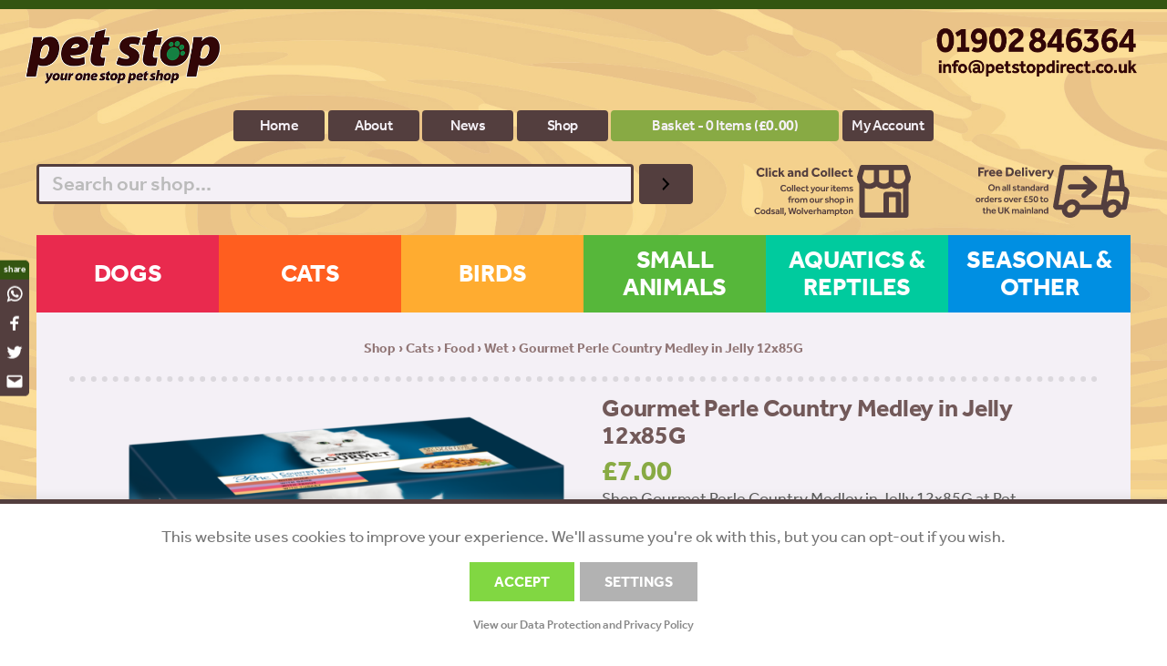

--- FILE ---
content_type: text/html; charset=UTF-8
request_url: https://www.petstopdirect.co.uk/shop/cats/cats-food/cats-food-wet/gourmet-perle-country-medley-in-jelly-12x85g/
body_size: 24173
content:








<!DOCTYPE HTML>
<html>
	
<head>

<!-- Stop Google guessing at the correct canonical URL - known to go wrong and implement entirely different URLs (causing the delisting / deindexing of pages) -->
<link rel="canonical" href="https://www.petstopdirect.co.uk/shop/cats/cats-food/cats-food-wet/gourmet-perle-country-medley-in-jelly-12x85g/" />

<meta charset="UTF-8">
	
<!-- Google Webmaster Tools Verification -->
<meta name="google-site-verification" content="jxz1wvjxHNowjju7mCpKNdUmT0BEKjT3eul6fYSy1QM" />
	
<!-- Responsive and mobile friendly stuff -->
<meta name="HandheldFriendly" content="True">
<meta name="MobileOptimized" content="320">
<meta name="viewport" content="width=device-width, initial-scale=1, user-scalable=no" />
<meta name="format-detection" content="telephone=no">
	
<!-- Regular head tags -->
<title>Gourmet Perle Country Medley in Jelly 12x85G - Pet Stop Direct</title>
<meta http-equiv="Content-Style-Type" content="text/css" />
<meta http-equiv="Content-Type" content="text/html; charset=UTF-8" />
<meta name="language" content="en" />
<meta name="author" content="www.petstopdirect.co.uk" />
<meta name="copyright" content="Pet Stop Direct 2019" />
<meta name="e-mail" content="info@petstopdirect.co.uk" />
<meta name="Identifier-URL" content="http://www.petstopdirect.co.uk" />

<meta name='robots' content='index, follow, max-image-preview:large, max-snippet:-1, max-video-preview:-1' />
	<style>img:is([sizes="auto" i], [sizes^="auto," i]) { contain-intrinsic-size: 3000px 1500px }</style>
	
	<!-- This site is optimized with the Yoast SEO plugin v26.7 - https://yoast.com/wordpress/plugins/seo/ -->
	<title>Gourmet Perle Country Medley in Jelly 12x85G - Pet Stop Direct</title>
	<link rel="canonical" href="https://www.petstopdirect.co.uk/shop/cats/cats-food/cats-food-wet/gourmet-perle-country-medley-in-jelly-12x85g/" />
	<meta property="og:locale" content="en_GB" />
	<meta property="og:type" content="article" />
	<meta property="og:title" content="Gourmet Perle Country Medley in Jelly 12x85G - Pet Stop Direct" />
	<meta property="og:description" content="Shop Gourmet Perle Country Medley in Jelly 12x85G at Pet Stop – complete and balanced nutrition your pet will love." />
	<meta property="og:url" content="https://www.petstopdirect.co.uk/shop/cats/cats-food/cats-food-wet/gourmet-perle-country-medley-in-jelly-12x85g/" />
	<meta property="og:site_name" content="Pet Stop Direct" />
	<meta property="article:modified_time" content="2026-01-07T17:15:42+00:00" />
	<meta property="og:image" content="https://www.petstopdirect.co.uk/wp-content/uploads/2020/09/p-30.png" />
	<meta property="og:image:width" content="1260" />
	<meta property="og:image:height" content="1260" />
	<meta property="og:image:type" content="image/png" />
	<meta name="twitter:card" content="summary_large_image" />
	<script type="application/ld+json" class="yoast-schema-graph">{"@context":"https://schema.org","@graph":[{"@type":"WebPage","@id":"https://www.petstopdirect.co.uk/shop/cats/cats-food/cats-food-wet/gourmet-perle-country-medley-in-jelly-12x85g/","url":"https://www.petstopdirect.co.uk/shop/cats/cats-food/cats-food-wet/gourmet-perle-country-medley-in-jelly-12x85g/","name":"Gourmet Perle Country Medley in Jelly 12x85G - Pet Stop Direct","isPartOf":{"@id":"https://www.petstopdirect.co.uk/#website"},"primaryImageOfPage":{"@id":"https://www.petstopdirect.co.uk/shop/cats/cats-food/cats-food-wet/gourmet-perle-country-medley-in-jelly-12x85g/#primaryimage"},"image":{"@id":"https://www.petstopdirect.co.uk/shop/cats/cats-food/cats-food-wet/gourmet-perle-country-medley-in-jelly-12x85g/#primaryimage"},"thumbnailUrl":"https://www.petstopdirect.co.uk/wp-content/uploads/2020/09/p-30.png","datePublished":"2020-09-07T16:39:54+00:00","dateModified":"2026-01-07T17:15:42+00:00","breadcrumb":{"@id":"https://www.petstopdirect.co.uk/shop/cats/cats-food/cats-food-wet/gourmet-perle-country-medley-in-jelly-12x85g/#breadcrumb"},"inLanguage":"en-GB","potentialAction":[{"@type":"ReadAction","target":["https://www.petstopdirect.co.uk/shop/cats/cats-food/cats-food-wet/gourmet-perle-country-medley-in-jelly-12x85g/"]}]},{"@type":"ImageObject","inLanguage":"en-GB","@id":"https://www.petstopdirect.co.uk/shop/cats/cats-food/cats-food-wet/gourmet-perle-country-medley-in-jelly-12x85g/#primaryimage","url":"https://www.petstopdirect.co.uk/wp-content/uploads/2020/09/p-30.png","contentUrl":"https://www.petstopdirect.co.uk/wp-content/uploads/2020/09/p-30.png","width":1260,"height":1260},{"@type":"BreadcrumbList","@id":"https://www.petstopdirect.co.uk/shop/cats/cats-food/cats-food-wet/gourmet-perle-country-medley-in-jelly-12x85g/#breadcrumb","itemListElement":[{"@type":"ListItem","position":1,"name":"Home","item":"https://www.petstopdirect.co.uk/"},{"@type":"ListItem","position":2,"name":"Shop","item":"https://www.petstopdirect.co.uk/shop/"},{"@type":"ListItem","position":3,"name":"Gourmet Perle Country Medley in Jelly 12x85G"}]},{"@type":"WebSite","@id":"https://www.petstopdirect.co.uk/#website","url":"https://www.petstopdirect.co.uk/","name":"Pet Stop Direct","description":"Your one stop pet shop!","potentialAction":[{"@type":"SearchAction","target":{"@type":"EntryPoint","urlTemplate":"https://www.petstopdirect.co.uk/?s={search_term_string}"},"query-input":{"@type":"PropertyValueSpecification","valueRequired":true,"valueName":"search_term_string"}}],"inLanguage":"en-GB"}]}</script>
	<!-- / Yoast SEO plugin. -->


<link rel='dns-prefetch' href='//www.googletagmanager.com' />
<link rel='dns-prefetch' href='//use.typekit.net' />
<script type="text/javascript">
/* <![CDATA[ */
window._wpemojiSettings = {"baseUrl":"https:\/\/s.w.org\/images\/core\/emoji\/15.0.3\/72x72\/","ext":".png","svgUrl":"https:\/\/s.w.org\/images\/core\/emoji\/15.0.3\/svg\/","svgExt":".svg","source":{"concatemoji":"https:\/\/www.petstopdirect.co.uk\/wp-includes\/js\/wp-emoji-release.min.js?ver=6.7.4"}};
/*! This file is auto-generated */
!function(i,n){var o,s,e;function c(e){try{var t={supportTests:e,timestamp:(new Date).valueOf()};sessionStorage.setItem(o,JSON.stringify(t))}catch(e){}}function p(e,t,n){e.clearRect(0,0,e.canvas.width,e.canvas.height),e.fillText(t,0,0);var t=new Uint32Array(e.getImageData(0,0,e.canvas.width,e.canvas.height).data),r=(e.clearRect(0,0,e.canvas.width,e.canvas.height),e.fillText(n,0,0),new Uint32Array(e.getImageData(0,0,e.canvas.width,e.canvas.height).data));return t.every(function(e,t){return e===r[t]})}function u(e,t,n){switch(t){case"flag":return n(e,"\ud83c\udff3\ufe0f\u200d\u26a7\ufe0f","\ud83c\udff3\ufe0f\u200b\u26a7\ufe0f")?!1:!n(e,"\ud83c\uddfa\ud83c\uddf3","\ud83c\uddfa\u200b\ud83c\uddf3")&&!n(e,"\ud83c\udff4\udb40\udc67\udb40\udc62\udb40\udc65\udb40\udc6e\udb40\udc67\udb40\udc7f","\ud83c\udff4\u200b\udb40\udc67\u200b\udb40\udc62\u200b\udb40\udc65\u200b\udb40\udc6e\u200b\udb40\udc67\u200b\udb40\udc7f");case"emoji":return!n(e,"\ud83d\udc26\u200d\u2b1b","\ud83d\udc26\u200b\u2b1b")}return!1}function f(e,t,n){var r="undefined"!=typeof WorkerGlobalScope&&self instanceof WorkerGlobalScope?new OffscreenCanvas(300,150):i.createElement("canvas"),a=r.getContext("2d",{willReadFrequently:!0}),o=(a.textBaseline="top",a.font="600 32px Arial",{});return e.forEach(function(e){o[e]=t(a,e,n)}),o}function t(e){var t=i.createElement("script");t.src=e,t.defer=!0,i.head.appendChild(t)}"undefined"!=typeof Promise&&(o="wpEmojiSettingsSupports",s=["flag","emoji"],n.supports={everything:!0,everythingExceptFlag:!0},e=new Promise(function(e){i.addEventListener("DOMContentLoaded",e,{once:!0})}),new Promise(function(t){var n=function(){try{var e=JSON.parse(sessionStorage.getItem(o));if("object"==typeof e&&"number"==typeof e.timestamp&&(new Date).valueOf()<e.timestamp+604800&&"object"==typeof e.supportTests)return e.supportTests}catch(e){}return null}();if(!n){if("undefined"!=typeof Worker&&"undefined"!=typeof OffscreenCanvas&&"undefined"!=typeof URL&&URL.createObjectURL&&"undefined"!=typeof Blob)try{var e="postMessage("+f.toString()+"("+[JSON.stringify(s),u.toString(),p.toString()].join(",")+"));",r=new Blob([e],{type:"text/javascript"}),a=new Worker(URL.createObjectURL(r),{name:"wpTestEmojiSupports"});return void(a.onmessage=function(e){c(n=e.data),a.terminate(),t(n)})}catch(e){}c(n=f(s,u,p))}t(n)}).then(function(e){for(var t in e)n.supports[t]=e[t],n.supports.everything=n.supports.everything&&n.supports[t],"flag"!==t&&(n.supports.everythingExceptFlag=n.supports.everythingExceptFlag&&n.supports[t]);n.supports.everythingExceptFlag=n.supports.everythingExceptFlag&&!n.supports.flag,n.DOMReady=!1,n.readyCallback=function(){n.DOMReady=!0}}).then(function(){return e}).then(function(){var e;n.supports.everything||(n.readyCallback(),(e=n.source||{}).concatemoji?t(e.concatemoji):e.wpemoji&&e.twemoji&&(t(e.twemoji),t(e.wpemoji)))}))}((window,document),window._wpemojiSettings);
/* ]]> */
</script>
<style id='wp-emoji-styles-inline-css' type='text/css'>

	img.wp-smiley, img.emoji {
		display: inline !important;
		border: none !important;
		box-shadow: none !important;
		height: 1em !important;
		width: 1em !important;
		margin: 0 0.07em !important;
		vertical-align: -0.1em !important;
		background: none !important;
		padding: 0 !important;
	}
</style>
<link rel='stylesheet' id='wp-block-library-css' href='https://www.petstopdirect.co.uk/wp-includes/css/dist/block-library/style.min.css?ver=6.7.4' type='text/css' media='all' />
<style id='wp-block-library-theme-inline-css' type='text/css'>
.wp-block-audio :where(figcaption){color:#555;font-size:13px;text-align:center}.is-dark-theme .wp-block-audio :where(figcaption){color:#ffffffa6}.wp-block-audio{margin:0 0 1em}.wp-block-code{border:1px solid #ccc;border-radius:4px;font-family:Menlo,Consolas,monaco,monospace;padding:.8em 1em}.wp-block-embed :where(figcaption){color:#555;font-size:13px;text-align:center}.is-dark-theme .wp-block-embed :where(figcaption){color:#ffffffa6}.wp-block-embed{margin:0 0 1em}.blocks-gallery-caption{color:#555;font-size:13px;text-align:center}.is-dark-theme .blocks-gallery-caption{color:#ffffffa6}:root :where(.wp-block-image figcaption){color:#555;font-size:13px;text-align:center}.is-dark-theme :root :where(.wp-block-image figcaption){color:#ffffffa6}.wp-block-image{margin:0 0 1em}.wp-block-pullquote{border-bottom:4px solid;border-top:4px solid;color:currentColor;margin-bottom:1.75em}.wp-block-pullquote cite,.wp-block-pullquote footer,.wp-block-pullquote__citation{color:currentColor;font-size:.8125em;font-style:normal;text-transform:uppercase}.wp-block-quote{border-left:.25em solid;margin:0 0 1.75em;padding-left:1em}.wp-block-quote cite,.wp-block-quote footer{color:currentColor;font-size:.8125em;font-style:normal;position:relative}.wp-block-quote:where(.has-text-align-right){border-left:none;border-right:.25em solid;padding-left:0;padding-right:1em}.wp-block-quote:where(.has-text-align-center){border:none;padding-left:0}.wp-block-quote.is-large,.wp-block-quote.is-style-large,.wp-block-quote:where(.is-style-plain){border:none}.wp-block-search .wp-block-search__label{font-weight:700}.wp-block-search__button{border:1px solid #ccc;padding:.375em .625em}:where(.wp-block-group.has-background){padding:1.25em 2.375em}.wp-block-separator.has-css-opacity{opacity:.4}.wp-block-separator{border:none;border-bottom:2px solid;margin-left:auto;margin-right:auto}.wp-block-separator.has-alpha-channel-opacity{opacity:1}.wp-block-separator:not(.is-style-wide):not(.is-style-dots){width:100px}.wp-block-separator.has-background:not(.is-style-dots){border-bottom:none;height:1px}.wp-block-separator.has-background:not(.is-style-wide):not(.is-style-dots){height:2px}.wp-block-table{margin:0 0 1em}.wp-block-table td,.wp-block-table th{word-break:normal}.wp-block-table :where(figcaption){color:#555;font-size:13px;text-align:center}.is-dark-theme .wp-block-table :where(figcaption){color:#ffffffa6}.wp-block-video :where(figcaption){color:#555;font-size:13px;text-align:center}.is-dark-theme .wp-block-video :where(figcaption){color:#ffffffa6}.wp-block-video{margin:0 0 1em}:root :where(.wp-block-template-part.has-background){margin-bottom:0;margin-top:0;padding:1.25em 2.375em}
</style>
<style id='classic-theme-styles-inline-css' type='text/css'>
/*! This file is auto-generated */
.wp-block-button__link{color:#fff;background-color:#32373c;border-radius:9999px;box-shadow:none;text-decoration:none;padding:calc(.667em + 2px) calc(1.333em + 2px);font-size:1.125em}.wp-block-file__button{background:#32373c;color:#fff;text-decoration:none}
</style>
<style id='global-styles-inline-css' type='text/css'>
:root{--wp--preset--aspect-ratio--square: 1;--wp--preset--aspect-ratio--4-3: 4/3;--wp--preset--aspect-ratio--3-4: 3/4;--wp--preset--aspect-ratio--3-2: 3/2;--wp--preset--aspect-ratio--2-3: 2/3;--wp--preset--aspect-ratio--16-9: 16/9;--wp--preset--aspect-ratio--9-16: 9/16;--wp--preset--color--black: #000000;--wp--preset--color--cyan-bluish-gray: #abb8c3;--wp--preset--color--white: #ffffff;--wp--preset--color--pale-pink: #f78da7;--wp--preset--color--vivid-red: #cf2e2e;--wp--preset--color--luminous-vivid-orange: #ff6900;--wp--preset--color--luminous-vivid-amber: #fcb900;--wp--preset--color--light-green-cyan: #7bdcb5;--wp--preset--color--vivid-green-cyan: #00d084;--wp--preset--color--pale-cyan-blue: #8ed1fc;--wp--preset--color--vivid-cyan-blue: #0693e3;--wp--preset--color--vivid-purple: #9b51e0;--wp--preset--gradient--vivid-cyan-blue-to-vivid-purple: linear-gradient(135deg,rgba(6,147,227,1) 0%,rgb(155,81,224) 100%);--wp--preset--gradient--light-green-cyan-to-vivid-green-cyan: linear-gradient(135deg,rgb(122,220,180) 0%,rgb(0,208,130) 100%);--wp--preset--gradient--luminous-vivid-amber-to-luminous-vivid-orange: linear-gradient(135deg,rgba(252,185,0,1) 0%,rgba(255,105,0,1) 100%);--wp--preset--gradient--luminous-vivid-orange-to-vivid-red: linear-gradient(135deg,rgba(255,105,0,1) 0%,rgb(207,46,46) 100%);--wp--preset--gradient--very-light-gray-to-cyan-bluish-gray: linear-gradient(135deg,rgb(238,238,238) 0%,rgb(169,184,195) 100%);--wp--preset--gradient--cool-to-warm-spectrum: linear-gradient(135deg,rgb(74,234,220) 0%,rgb(151,120,209) 20%,rgb(207,42,186) 40%,rgb(238,44,130) 60%,rgb(251,105,98) 80%,rgb(254,248,76) 100%);--wp--preset--gradient--blush-light-purple: linear-gradient(135deg,rgb(255,206,236) 0%,rgb(152,150,240) 100%);--wp--preset--gradient--blush-bordeaux: linear-gradient(135deg,rgb(254,205,165) 0%,rgb(254,45,45) 50%,rgb(107,0,62) 100%);--wp--preset--gradient--luminous-dusk: linear-gradient(135deg,rgb(255,203,112) 0%,rgb(199,81,192) 50%,rgb(65,88,208) 100%);--wp--preset--gradient--pale-ocean: linear-gradient(135deg,rgb(255,245,203) 0%,rgb(182,227,212) 50%,rgb(51,167,181) 100%);--wp--preset--gradient--electric-grass: linear-gradient(135deg,rgb(202,248,128) 0%,rgb(113,206,126) 100%);--wp--preset--gradient--midnight: linear-gradient(135deg,rgb(2,3,129) 0%,rgb(40,116,252) 100%);--wp--preset--font-size--small: 13px;--wp--preset--font-size--medium: 20px;--wp--preset--font-size--large: 36px;--wp--preset--font-size--x-large: 42px;--wp--preset--spacing--20: 0.44rem;--wp--preset--spacing--30: 0.67rem;--wp--preset--spacing--40: 1rem;--wp--preset--spacing--50: 1.5rem;--wp--preset--spacing--60: 2.25rem;--wp--preset--spacing--70: 3.38rem;--wp--preset--spacing--80: 5.06rem;--wp--preset--shadow--natural: 6px 6px 9px rgba(0, 0, 0, 0.2);--wp--preset--shadow--deep: 12px 12px 50px rgba(0, 0, 0, 0.4);--wp--preset--shadow--sharp: 6px 6px 0px rgba(0, 0, 0, 0.2);--wp--preset--shadow--outlined: 6px 6px 0px -3px rgba(255, 255, 255, 1), 6px 6px rgba(0, 0, 0, 1);--wp--preset--shadow--crisp: 6px 6px 0px rgba(0, 0, 0, 1);}:where(.is-layout-flex){gap: 0.5em;}:where(.is-layout-grid){gap: 0.5em;}body .is-layout-flex{display: flex;}.is-layout-flex{flex-wrap: wrap;align-items: center;}.is-layout-flex > :is(*, div){margin: 0;}body .is-layout-grid{display: grid;}.is-layout-grid > :is(*, div){margin: 0;}:where(.wp-block-columns.is-layout-flex){gap: 2em;}:where(.wp-block-columns.is-layout-grid){gap: 2em;}:where(.wp-block-post-template.is-layout-flex){gap: 1.25em;}:where(.wp-block-post-template.is-layout-grid){gap: 1.25em;}.has-black-color{color: var(--wp--preset--color--black) !important;}.has-cyan-bluish-gray-color{color: var(--wp--preset--color--cyan-bluish-gray) !important;}.has-white-color{color: var(--wp--preset--color--white) !important;}.has-pale-pink-color{color: var(--wp--preset--color--pale-pink) !important;}.has-vivid-red-color{color: var(--wp--preset--color--vivid-red) !important;}.has-luminous-vivid-orange-color{color: var(--wp--preset--color--luminous-vivid-orange) !important;}.has-luminous-vivid-amber-color{color: var(--wp--preset--color--luminous-vivid-amber) !important;}.has-light-green-cyan-color{color: var(--wp--preset--color--light-green-cyan) !important;}.has-vivid-green-cyan-color{color: var(--wp--preset--color--vivid-green-cyan) !important;}.has-pale-cyan-blue-color{color: var(--wp--preset--color--pale-cyan-blue) !important;}.has-vivid-cyan-blue-color{color: var(--wp--preset--color--vivid-cyan-blue) !important;}.has-vivid-purple-color{color: var(--wp--preset--color--vivid-purple) !important;}.has-black-background-color{background-color: var(--wp--preset--color--black) !important;}.has-cyan-bluish-gray-background-color{background-color: var(--wp--preset--color--cyan-bluish-gray) !important;}.has-white-background-color{background-color: var(--wp--preset--color--white) !important;}.has-pale-pink-background-color{background-color: var(--wp--preset--color--pale-pink) !important;}.has-vivid-red-background-color{background-color: var(--wp--preset--color--vivid-red) !important;}.has-luminous-vivid-orange-background-color{background-color: var(--wp--preset--color--luminous-vivid-orange) !important;}.has-luminous-vivid-amber-background-color{background-color: var(--wp--preset--color--luminous-vivid-amber) !important;}.has-light-green-cyan-background-color{background-color: var(--wp--preset--color--light-green-cyan) !important;}.has-vivid-green-cyan-background-color{background-color: var(--wp--preset--color--vivid-green-cyan) !important;}.has-pale-cyan-blue-background-color{background-color: var(--wp--preset--color--pale-cyan-blue) !important;}.has-vivid-cyan-blue-background-color{background-color: var(--wp--preset--color--vivid-cyan-blue) !important;}.has-vivid-purple-background-color{background-color: var(--wp--preset--color--vivid-purple) !important;}.has-black-border-color{border-color: var(--wp--preset--color--black) !important;}.has-cyan-bluish-gray-border-color{border-color: var(--wp--preset--color--cyan-bluish-gray) !important;}.has-white-border-color{border-color: var(--wp--preset--color--white) !important;}.has-pale-pink-border-color{border-color: var(--wp--preset--color--pale-pink) !important;}.has-vivid-red-border-color{border-color: var(--wp--preset--color--vivid-red) !important;}.has-luminous-vivid-orange-border-color{border-color: var(--wp--preset--color--luminous-vivid-orange) !important;}.has-luminous-vivid-amber-border-color{border-color: var(--wp--preset--color--luminous-vivid-amber) !important;}.has-light-green-cyan-border-color{border-color: var(--wp--preset--color--light-green-cyan) !important;}.has-vivid-green-cyan-border-color{border-color: var(--wp--preset--color--vivid-green-cyan) !important;}.has-pale-cyan-blue-border-color{border-color: var(--wp--preset--color--pale-cyan-blue) !important;}.has-vivid-cyan-blue-border-color{border-color: var(--wp--preset--color--vivid-cyan-blue) !important;}.has-vivid-purple-border-color{border-color: var(--wp--preset--color--vivid-purple) !important;}.has-vivid-cyan-blue-to-vivid-purple-gradient-background{background: var(--wp--preset--gradient--vivid-cyan-blue-to-vivid-purple) !important;}.has-light-green-cyan-to-vivid-green-cyan-gradient-background{background: var(--wp--preset--gradient--light-green-cyan-to-vivid-green-cyan) !important;}.has-luminous-vivid-amber-to-luminous-vivid-orange-gradient-background{background: var(--wp--preset--gradient--luminous-vivid-amber-to-luminous-vivid-orange) !important;}.has-luminous-vivid-orange-to-vivid-red-gradient-background{background: var(--wp--preset--gradient--luminous-vivid-orange-to-vivid-red) !important;}.has-very-light-gray-to-cyan-bluish-gray-gradient-background{background: var(--wp--preset--gradient--very-light-gray-to-cyan-bluish-gray) !important;}.has-cool-to-warm-spectrum-gradient-background{background: var(--wp--preset--gradient--cool-to-warm-spectrum) !important;}.has-blush-light-purple-gradient-background{background: var(--wp--preset--gradient--blush-light-purple) !important;}.has-blush-bordeaux-gradient-background{background: var(--wp--preset--gradient--blush-bordeaux) !important;}.has-luminous-dusk-gradient-background{background: var(--wp--preset--gradient--luminous-dusk) !important;}.has-pale-ocean-gradient-background{background: var(--wp--preset--gradient--pale-ocean) !important;}.has-electric-grass-gradient-background{background: var(--wp--preset--gradient--electric-grass) !important;}.has-midnight-gradient-background{background: var(--wp--preset--gradient--midnight) !important;}.has-small-font-size{font-size: var(--wp--preset--font-size--small) !important;}.has-medium-font-size{font-size: var(--wp--preset--font-size--medium) !important;}.has-large-font-size{font-size: var(--wp--preset--font-size--large) !important;}.has-x-large-font-size{font-size: var(--wp--preset--font-size--x-large) !important;}
:where(.wp-block-post-template.is-layout-flex){gap: 1.25em;}:where(.wp-block-post-template.is-layout-grid){gap: 1.25em;}
:where(.wp-block-columns.is-layout-flex){gap: 2em;}:where(.wp-block-columns.is-layout-grid){gap: 2em;}
:root :where(.wp-block-pullquote){font-size: 1.5em;line-height: 1.6;}
</style>
<link rel='stylesheet' id='cookie-law-info-css' href='https://www.petstopdirect.co.uk/wp-content/plugins/cookie-law-info/legacy/public/css/cookie-law-info-public.css?ver=3.2.8' type='text/css' media='all' />
<link rel='stylesheet' id='cookie-law-info-gdpr-css' href='https://www.petstopdirect.co.uk/wp-content/plugins/cookie-law-info/legacy/public/css/cookie-law-info-gdpr.css?ver=3.2.8' type='text/css' media='all' />
<link rel='stylesheet' id='woocommerce-layout-css' href='https://www.petstopdirect.co.uk/wp-content/plugins/woocommerce/assets/css/woocommerce-layout.css?ver=10.3.7' type='text/css' media='all' />
<link rel='stylesheet' id='woocommerce-smallscreen-css' href='https://www.petstopdirect.co.uk/wp-content/plugins/woocommerce/assets/css/woocommerce-smallscreen.css?ver=10.3.7' type='text/css' media='only screen and (max-width: 768px)' />
<link rel='stylesheet' id='woocommerce-general-css' href='https://www.petstopdirect.co.uk/wp-content/plugins/woocommerce/assets/css/woocommerce.css?ver=10.3.7' type='text/css' media='all' />
<style id='woocommerce-inline-inline-css' type='text/css'>
.woocommerce form .form-row .required { visibility: visible; }
</style>
<link rel='stylesheet' id='gateway-css' href='https://www.petstopdirect.co.uk/wp-content/plugins/woocommerce-paypal-payments/modules/ppcp-button/assets/css/gateway.css?ver=3.3.2' type='text/css' media='all' />
<link rel='stylesheet' id='brands-styles-css' href='https://www.petstopdirect.co.uk/wp-content/plugins/woocommerce/assets/css/brands.css?ver=10.3.7' type='text/css' media='all' />
<link rel='stylesheet' id='WCPAY_EXPRESS_CHECKOUT_ECE-css' href='https://www.petstopdirect.co.uk/wp-content/plugins/woocommerce-payments/dist/express-checkout.css?ver=10.4.0' type='text/css' media='all' />
<link rel='stylesheet' id='adobefont-css' href='https://use.typekit.net/jwe6qnq.css' type='text/css' media='all' />
<link rel='stylesheet' id='jqueryui-css' href='https://www.petstopdirect.co.uk/wp-content/themes/SpearmintOne/js/frameworks/jquery-ui-1.12.1.custom/jquery-ui.min.css' type='text/css' media='all' />
<link rel='stylesheet' id='style-css' href='https://www.petstopdirect.co.uk/wp-content/themes/SpearmintOne/config/style.css?ver=2.0' type='text/css' media='all' />
<link rel='stylesheet' id='spearmintOne-css' href='https://www.petstopdirect.co.uk/wp-content/themes/SpearmintOne/style.css?ver=6.7.4' type='text/css' media='all' />
<script type="text/javascript" id="woocommerce-google-analytics-integration-gtag-js-after">
/* <![CDATA[ */
/* Google Analytics for WooCommerce (gtag.js) */
					window.dataLayer = window.dataLayer || [];
					function gtag(){dataLayer.push(arguments);}
					// Set up default consent state.
					for ( const mode of [{"analytics_storage":"denied","ad_storage":"denied","ad_user_data":"denied","ad_personalization":"denied","region":["AT","BE","BG","HR","CY","CZ","DK","EE","FI","FR","DE","GR","HU","IS","IE","IT","LV","LI","LT","LU","MT","NL","NO","PL","PT","RO","SK","SI","ES","SE","GB","CH"]}] || [] ) {
						gtag( "consent", "default", { "wait_for_update": 500, ...mode } );
					}
					gtag("js", new Date());
					gtag("set", "developer_id.dOGY3NW", true);
					gtag("config", "G-WLN82T5FXV", {"track_404":true,"allow_google_signals":true,"logged_in":false,"linker":{"domains":[],"allow_incoming":false},"custom_map":{"dimension1":"logged_in"}});
/* ]]> */
</script>
<script type="text/javascript" src="https://www.petstopdirect.co.uk/wp-content/themes/SpearmintOne/js/frameworks/jQuery-3.4.0-dist/jQuery.min.js" id="jquery-js"></script>
<script type="text/javascript" id="cookie-law-info-js-extra">
/* <![CDATA[ */
var Cli_Data = {"nn_cookie_ids":[],"cookielist":[],"non_necessary_cookies":[],"ccpaEnabled":"","ccpaRegionBased":"","ccpaBarEnabled":"","strictlyEnabled":["necessary","obligatoire"],"ccpaType":"gdpr","js_blocking":"","custom_integration":"","triggerDomRefresh":"","secure_cookies":""};
var cli_cookiebar_settings = {"animate_speed_hide":"500","animate_speed_show":"500","background":"#FFF","border":"#b1a6a6c2","border_on":"","button_1_button_colour":"#81d742","button_1_button_hover":"#67ac35","button_1_link_colour":"#fff","button_1_as_button":"1","button_1_new_win":"","button_2_button_colour":"#333","button_2_button_hover":"#292929","button_2_link_colour":"#898989","button_2_as_button":"","button_2_hidebar":"1","button_3_button_colour":"#dd3333","button_3_button_hover":"#b12929","button_3_link_colour":"#fff","button_3_as_button":"1","button_3_new_win":"","button_4_button_colour":"#b2b2b2","button_4_button_hover":"#8e8e8e","button_4_link_colour":"#ffffff","button_4_as_button":"1","button_7_button_colour":"#61a229","button_7_button_hover":"#4e8221","button_7_link_colour":"#fff","button_7_as_button":"1","button_7_new_win":"","font_family":"inherit","header_fix":"","notify_animate_hide":"1","notify_animate_show":"1","notify_div_id":"#cookie-law-info-bar","notify_position_horizontal":"right","notify_position_vertical":"bottom","scroll_close":"1","scroll_close_reload":"1","accept_close_reload":"","reject_close_reload":"1","showagain_tab":"","showagain_background":"#fff","showagain_border":"#000","showagain_div_id":"#cookie-law-info-again","showagain_x_position":"100px","text":"#000","show_once_yn":"","show_once":"10000","logging_on":"","as_popup":"","popup_overlay":"","bar_heading_text":"","cookie_bar_as":"banner","popup_showagain_position":"bottom-right","widget_position":"left"};
var log_object = {"ajax_url":"https:\/\/www.petstopdirect.co.uk\/wp-admin\/admin-ajax.php"};
/* ]]> */
</script>
<script type="text/javascript" src="https://www.petstopdirect.co.uk/wp-content/plugins/cookie-law-info/legacy/public/js/cookie-law-info-public.js?ver=3.2.8" id="cookie-law-info-js"></script>
<script type="text/javascript" src="https://www.petstopdirect.co.uk/wp-content/plugins/woocommerce/assets/js/jquery-blockui/jquery.blockUI.min.js?ver=2.7.0-wc.10.3.7" id="wc-jquery-blockui-js" defer="defer" data-wp-strategy="defer"></script>
<script type="text/javascript" id="wc-add-to-cart-js-extra">
/* <![CDATA[ */
var wc_add_to_cart_params = {"ajax_url":"\/wp-admin\/admin-ajax.php","wc_ajax_url":"\/?wc-ajax=%%endpoint%%","i18n_view_cart":"View basket","cart_url":"https:\/\/www.petstopdirect.co.uk\/basket\/","is_cart":"","cart_redirect_after_add":"no"};
/* ]]> */
</script>
<script type="text/javascript" src="https://www.petstopdirect.co.uk/wp-content/plugins/woocommerce/assets/js/frontend/add-to-cart.min.js?ver=10.3.7" id="wc-add-to-cart-js" defer="defer" data-wp-strategy="defer"></script>
<script type="text/javascript" id="wc-single-product-js-extra">
/* <![CDATA[ */
var wc_single_product_params = {"i18n_required_rating_text":"Please select a rating","i18n_rating_options":["1 of 5 stars","2 of 5 stars","3 of 5 stars","4 of 5 stars","5 of 5 stars"],"i18n_product_gallery_trigger_text":"View full-screen image gallery","review_rating_required":"yes","flexslider":{"rtl":false,"animation":"slide","smoothHeight":true,"directionNav":false,"controlNav":"thumbnails","slideshow":false,"animationSpeed":500,"animationLoop":false,"allowOneSlide":false},"zoom_enabled":"","zoom_options":[],"photoswipe_enabled":"","photoswipe_options":{"shareEl":false,"closeOnScroll":false,"history":false,"hideAnimationDuration":0,"showAnimationDuration":0},"flexslider_enabled":""};
/* ]]> */
</script>
<script type="text/javascript" src="https://www.petstopdirect.co.uk/wp-content/plugins/woocommerce/assets/js/frontend/single-product.min.js?ver=10.3.7" id="wc-single-product-js" defer="defer" data-wp-strategy="defer"></script>
<script type="text/javascript" src="https://www.petstopdirect.co.uk/wp-content/plugins/woocommerce/assets/js/js-cookie/js.cookie.min.js?ver=2.1.4-wc.10.3.7" id="wc-js-cookie-js" defer="defer" data-wp-strategy="defer"></script>
<script type="text/javascript" id="woocommerce-js-extra">
/* <![CDATA[ */
var woocommerce_params = {"ajax_url":"\/wp-admin\/admin-ajax.php","wc_ajax_url":"\/?wc-ajax=%%endpoint%%","i18n_password_show":"Show password","i18n_password_hide":"Hide password"};
/* ]]> */
</script>
<script type="text/javascript" src="https://www.petstopdirect.co.uk/wp-content/plugins/woocommerce/assets/js/frontend/woocommerce.min.js?ver=10.3.7" id="woocommerce-js" defer="defer" data-wp-strategy="defer"></script>
<script type="text/javascript" id="WCPAY_ASSETS-js-extra">
/* <![CDATA[ */
var wcpayAssets = {"url":"https:\/\/www.petstopdirect.co.uk\/wp-content\/plugins\/woocommerce-payments\/dist\/"};
/* ]]> */
</script>
<script type="text/javascript" src="https://www.petstopdirect.co.uk/wp-content/themes/SpearmintOne/js/frameworks/jquery-ui-1.12.1.custom/jquery-ui.min.js" id="jqueryui-js"></script>
<script type="text/javascript" src="https://www.petstopdirect.co.uk/wp-content/themes/SpearmintOne/js/pagescript.js" id="pagescript-js"></script>
<link rel="https://api.w.org/" href="https://www.petstopdirect.co.uk/wp-json/" /><link rel="alternate" title="JSON" type="application/json" href="https://www.petstopdirect.co.uk/wp-json/wp/v2/product/9860" /><link rel='shortlink' href='https://www.petstopdirect.co.uk/?p=9860' />
<link rel="alternate" title="oEmbed (JSON)" type="application/json+oembed" href="https://www.petstopdirect.co.uk/wp-json/oembed/1.0/embed?url=https%3A%2F%2Fwww.petstopdirect.co.uk%2Fshop%2Fcats%2Fcats-food%2Fcats-food-wet%2Fgourmet-perle-country-medley-in-jelly-12x85g%2F" />
<link rel="alternate" title="oEmbed (XML)" type="text/xml+oembed" href="https://www.petstopdirect.co.uk/wp-json/oembed/1.0/embed?url=https%3A%2F%2Fwww.petstopdirect.co.uk%2Fshop%2Fcats%2Fcats-food%2Fcats-food-wet%2Fgourmet-perle-country-medley-in-jelly-12x85g%2F&#038;format=xml" />
<!-- FAVHERO FAVICON START --><!-- NO FAVICONS SET --><!-- FAVHERO FAVICON END -->	<noscript><style>.woocommerce-product-gallery{ opacity: 1 !important; }</style></noscript>
	<style type="text/css">.blue-message {
background: none repeat scroll 0 0 #3399ff;
    color: #ffffff;
    text-shadow: none;
    font-size: 16px;
    line-height: 24px;
    padding: 10px;
} 
.green-message {
background: none repeat scroll 0 0 #8cc14c;
    color: #ffffff;
    text-shadow: none;
    font-size: 16px;
    line-height: 24px;
    padding: 10px;
} 
.orange-message {
background: none repeat scroll 0 0 #faa732;
    color: #ffffff;
    text-shadow: none;
    font-size: 16px;
    line-height: 24px;
    padding: 10px;
} 
.red-message {
background: none repeat scroll 0 0 #da4d31;
    color: #ffffff;
    text-shadow: none;
    font-size: 16px;
    line-height: 24px;
    padding: 10px;
} 
.grey-message {
background: none repeat scroll 0 0 #53555c;
    color: #ffffff;
    text-shadow: none;
    font-size: 16px;
    line-height: 24px;
    padding: 10px;
} 
.left-block {
background: none repeat scroll 0 0px, radial-gradient(ellipse at center center, #ffffff 0%, #f2f2f2 100%) repeat scroll 0 0 rgba(0, 0, 0, 0);
    color: #8b8e97;
    padding: 10px;
    margin: 10px;
    float: left;
} 
.right-block {
background: none repeat scroll 0 0px, radial-gradient(ellipse at center center, #ffffff 0%, #f2f2f2 100%) repeat scroll 0 0 rgba(0, 0, 0, 0);
    color: #8b8e97;
    padding: 10px;
    margin: 10px;
    float: right;
} 
.blockquotes {
background: none;
    border-left: 5px solid #f1f1f1;
    color: #8B8E97;
    font-size: 16px;
    font-style: italic;
    line-height: 22px;
    padding-left: 15px;
    padding: 10px;
    width: 60%;
    float: left;
} 
</style>
<script>var lenderArr = null;</script>
<script>var mediaCodes = null;</script>

     
     
     
</head>

	
	
	
<body class="product-template-default single single-product postid-9860 theme-SpearmintOne woocommerce woocommerce-page woocommerce-no-js">

<div id="bckgrnd"></div>
	
	
	
<!-- MAIN MENU -->	
	
	
	

	
	
	
	
<div id="mobMenu1Div" class="mobileMenuPanel" style="display:none">
<p class="mobMenuHeading">Main Menu<p>
	<nav class="menu-mobile-container"><ul id="menu-mobile" class="menuList"><li id="menu-item-5533" class="menu-item menu-item-type-post_type menu-item-object-page menu-item-home menu-item-5533"><a href="https://www.petstopdirect.co.uk/">Home</a></li>
<li id="menu-item-5534" class="menu-item menu-item-type-post_type menu-item-object-page menu-item-5534"><a href="https://www.petstopdirect.co.uk/about/">About</a></li>
<li id="menu-item-9872" class="menu-item menu-item-type-taxonomy menu-item-object-category menu-item-9872"><a href="https://www.petstopdirect.co.uk/news/">News</a></li>
<li id="menu-item-5536" class="menu-item menu-item-type-post_type menu-item-object-page current_page_parent menu-item-5536"><a href="https://www.petstopdirect.co.uk/shop/">Shop</a></li>
<li id="menu-item-5539" class="menu-item menu-item-type-post_type menu-item-object-page menu-item-5539"><a href="https://www.petstopdirect.co.uk/basket/">Basket - 0 items (<span class="woocommerce-Price-amount amount"><bdi><span class="woocommerce-Price-currencySymbol">&pound;</span>0.00</bdi></span>)</a></li>
<li id="menu-item-16576" class="menu-item menu-item-type-post_type menu-item-object-page menu-item-16576"><a href="https://www.petstopdirect.co.uk/my-account/">My account</a></li>
<li id="menu-item-5537" class="menu-item menu-item-type-custom menu-item-object-custom menu-item-5537"><a href="tel:01902846364">Call us</a></li>
<li id="menu-item-5538" class="menu-item menu-item-type-custom menu-item-object-custom menu-item-5538"><a href="mailto:info@petstopdirect.co.uk">Email us</a></li>
</ul></nav></div>

<div id="mobMenu2Div" class="mobileMenuPanel"  style="display:none">

<p class="mobMenuHeading">Contact Us</h2>

<nav class="contact-menu-container">
<ul class="menuList">	
<li id="mob_emailButton"><a href="mailto:info@petstopdirect.co.uk">Email Us</a></li>
<li id="mob_callButton"><a href="tel:01902 846364">Call Us</a></li>

</ul>
</nav>
	
</div>
	
	

	

	
<header id="mobHeader" class="mobShow">

	<div id="mobMenuIcon1">
		<a href="javascript:menuShow(1);"><img class="mobMenuIcons" src="https://www.petstopdirect.co.uk/wp-content/themes/SpearmintOne/images/icons/controlLeft.png" alt="Main Menu Button"/></a>
	</div>
		

	<div id="mobMenuLogo">
		<div>
			<a href=".."><img class="mobMenuIcons" id="mobLogo" src="https://www.petstopdirect.co.uk/wp-content/themes/SpearmintOne/images/logo/mobLogo-Original.png" alt="Pet Stop Direct Logo"/></a>
		</div>
	</div>
		
	<div id="mobMenuIcon2">
		<!-- <a href="javascript:menuShow(2);"> JS for opening a 2nd panel </a> -->
		<a href="/basket"><img class="mobMenuIcons" src="https://www.petstopdirect.co.uk/wp-content/themes/SpearmintOne/images/icons/controlBasket.png" alt="Login"/></a>
	</div>

</header>	
	
	
	
	
	

<header id="mainHeader" class="mobHide">
       
	<div id="logo" alt="Pet Stop Direct Home">
		<a href="/">
			<img onmouseover="javascript: this.src='https://www.petstopdirect.co.uk/wp-content/themes/SpearmintOne/images/logo/LogoHover-Original.png?';" onmouseout ="javascript: this.src='https://www.petstopdirect.co.uk/wp-content/themes/SpearmintOne/images/logo/Logo-Original.png';" src="https://www.petstopdirect.co.uk/wp-content/themes/SpearmintOne/images/logo/Logo-Original.png">
		</a>
	</div>
	
	<!-- MAIN MENU -->
	<div id="menuFull" class="v1">
		<nav class="menu-main-container"><ul id="menu-main" class="menuList"><li id="menu-item-24" class="menu-item menu-item-type-post_type menu-item-object-page menu-item-home menu-item-24"><a href="https://www.petstopdirect.co.uk/">Home</a></li>
<li id="menu-item-17" class="menu-item menu-item-type-post_type menu-item-object-page menu-item-17"><a href="https://www.petstopdirect.co.uk/about/">About</a></li>
<li id="menu-item-23" class="menu-item menu-item-type-post_type menu-item-object-page menu-item-23"><a href="https://www.petstopdirect.co.uk/news/">News</a></li>
<li id="menu-item-25" class="menu-item menu-item-type-post_type menu-item-object-page current_page_parent menu-item-25"><a href="https://www.petstopdirect.co.uk/shop/">Shop</a></li>
<li id="menu-item-18" class="menu-item menu-item-type-post_type menu-item-object-page menu-item-18"><a href="https://www.petstopdirect.co.uk/basket/">Basket - 0 items (<span class="woocommerce-Price-amount amount"><bdi><span class="woocommerce-Price-currencySymbol">&pound;</span>0.00</bdi></span>)</a></li>
<li id="menu-item-16575" class="menu-item menu-item-type-post_type menu-item-object-page menu-item-16575"><a href="https://www.petstopdirect.co.uk/my-account/">My account</a></li>
</ul></nav>	</div>
	
	<div id="contact" alt="Contact Pet Stop Direct">
		   <a href="mailto:info@petstopdirect.co.uk">
		   <img onmouseover="javascript: this.src='https://www.petstopdirect.co.uk/wp-content/themes/SpearmintOne/images/logo/ContactHover.png';" onmouseout ="javascript: this.src='https://www.petstopdirect.co.uk/wp-content/themes/SpearmintOne/images/logo/Contact.png';" src="https://www.petstopdirect.co.uk/wp-content/themes/SpearmintOne/images/logo/Contact.png"></a>
	</div>
	
</header>
	

	
<div id="pageWrap">
	
<main>
	
	

	<div id="primary" class="content-area"><main id="main" class="site-main" role="main"><div class="wp-block-advgb-columns advgb-columns-wrapper topStyle"><div class="advgb-columns-container"><div class="advgb-columns advgb-columns-row advgb-is-mobile advgb-columns-1 layout-100 mbl-layout-stacked vgutter-10"><div class="wp-block-advgb-column advgb-column advgb-is-full-mobile alignwide"><div class="advgb-column-inner" style="border-style:none;border-width:1px">

<div class="wp-block-advgb-columns advgb-columns-wrapper searchBar">
<div class="advgb-columns-container">
<div class="advgb-columns advgb-columns-row advgb-is-mobile advgb-columns-3 layout-35-15-15 mbl-layout-stacked vgutter-10" style="display: flex;">

<div id="shopSearch" class="wp-block-advgb-column advgb-column advgb-is-three-fifths-tablet advgb-is-full-mobile">
<div class="advgb-column-inner" style="border-style:none;border-width:1px">
<div class="wp-block-woocommerce-product-search"><div class="wc-block-product-search">

<form role="search" method="get" action="https://www.petstopdirect.co.uk/" style="display: block;"><label for="wc-block-product-search-0" class="wc-block-product-search__label screen-reader-text">Search</label><div class="wc-block-product-search__fields"><input type="search" id="wc-block-product-search-0" class="wc-block-product-search__field" placeholder="Search our shop..." name="s"><input type="hidden" name="post_type" value="product"><button type="submit" class="wc-block-product-search__button" label="Search"><svg aria-hidden="true" role="img" focusable="false" class="dashicon dashicons-arrow-right-alt2" xmlns="http://www.w3.org/2000/svg" width="20" height="20" viewBox="0 0 20 20"><path d="M6 15l5-5-5-5 1-2 7 7-7 7z"></path></svg></button></div></form>

</div></div>
</div></div>



<div class="wp-block-advgb-column advgb-column advgb-is-one-fifth-tablet advgb-is-full-mobile WCSi1 mobHide" style="flex: none;width:20%">
<div class="advgb-column-inner" style="border-style:none;border-width:1px">

<figure class="wp-block-image size-large"><img src="https://www.petstopdirect.co.uk/wp-content/uploads/2021/01/ClickCollect.svg" alt="" class="wp-image-10377"></figure>

</div>
</div>



<div class="wp-block-advgb-column advgb-column advgb-is-one-fifth-tablet advgb-is-full-mobile WCSi2 mobHide" style="flex: none;width:20%">
<div class="advgb-column-inner" style="border-style:none;border-width:1px">

<figure class="wp-block-image size-large"><img src="https://www.petstopdirect.co.uk/wp-content/uploads/2021/01/FreeDelivery.svg" alt="" class="wp-image-10376"></figure>

</div>
</div>


</div></div></div>




<div class="wp-block-advgb-columns advgb-columns-wrapper no-margin hideSubCat">
     <div class="advgb-columns-container">
          <div class="advgb-columns advgb-columns-row advgb-is-mobile columns-valign-full advgb-columns-6 layout-six tbl-layout-13x6 mbl-layout-12x6 vgutter-10 quickCatPar">
          
<a href="/product-category/dogs" class="quickCat">                                        
<div style="width:100%;height:100%" class="wp-block-advgb-column advgb-column advgb-is-2-desktop advgb-is-one-third-tablet advgb-is-half-mobile product-menu-col1">
<div class="advgb-column-inner" style="border-style:none;border-width:1px"><h2 class="has-text-align-center">DOGS</h2></div>
</div>
</a>

                                        
<a href="/product-category/cats" class="quickCat">                                        
<div style="width:100%;height:100%" class="wp-block-advgb-column advgb-column advgb-is-2-desktop advgb-is-one-third-tablet advgb-is-half-mobile product-menu-col2">
     <div class="advgb-column-inner" style="border-style:none;border-width:1px"><h2 class="has-text-align-center">CATS</h2>
     </div>
</div>
</a>
                
                                        
<a href="/product-category/birds" class="quickCat">
<div style="width:100%;height:100%" class="wp-block-advgb-column advgb-column advgb-is-2-desktop advgb-is-one-third-tablet advgb-is-half-mobile product-menu-col3">
<div class="advgb-column-inner" style="border-style:none;border-width:1px"><h2 class="has-text-align-center">BIRDS</h2></div>
</div>
</a>

                                        
<a href="/product-category/small-animals" class="quickCat">
<div style="width:100%;height:100%" class="wp-block-advgb-column advgb-column advgb-is-2-desktop advgb-is-one-third-tablet advgb-is-half-mobile product-menu-col4">
<div class="advgb-column-inner" style="border-style:none;border-width:1px"><h2 class="has-text-align-center">SMALL ANIMALS</h2></div>
</div>
</a>

                                        
<a href="/product-category/aquatics-reptiles" class="quickCat">
<div style="width:100%;height:100%" class="wp-block-advgb-column advgb-column advgb-is-2-desktop advgb-is-one-third-tablet advgb-is-half-mobile product-menu-col5"><div class="advgb-column-inner" style="border-style:none;border-width:1px"><h2 class="has-text-align-center">AQUATICS &amp; REPTILES</h2></div>
</div>
</a>

                                        
<a href="/product-category/other" class="quickCat">
<div style="width:100%;height:100%" class="wp-block-advgb-column advgb-column advgb-is-2-desktop advgb-is-one-third-tablet advgb-is-half-mobile product-menu-col6">
<div class="advgb-column-inner" style="border-style:none;border-width:1px"><h2 class="has-text-align-center">SEASONAL &amp; OTHER</h2></div>
</div>
</a>


</div></div></div>
<div style="margin-bottom:30px" class="wp-block-advgb-columns advgb-columns-wrapper"><div class="advgb-columns-container"><div class="advgb-columns advgb-columns-row advgb-is-mobile advgb-columns-1 layout-100 mbl-layout-stacked vgutter-10"><div class="wp-block-advgb-column advgb-column advgb-is-full-mobile style-2"><header class="woocommerce-products-header"><h2 style="margin:0 0 .25rem;padding: 0 .5rem .25rem .5rem !important" class="woocommerce-products-header__title page-title product-heading-col0">Shop</h2></header><nav class="woocommerce-breadcrumb product-heading-col0" itemprop="breadcrumb"><a href="https://www.petstopdirect.co.uk/shop/">Shop</a> &rsaquo; <a href="https://www.petstopdirect.co.uk/product-category/cats/">Cats</a> &rsaquo; <a href="https://www.petstopdirect.co.uk/product-category/cats/cats-food/">Food</a> &rsaquo; <a href="https://www.petstopdirect.co.uk/product-category/cats/cats-food/cats-food-wet/">Wet</a> &rsaquo; Gourmet Perle Country Medley in Jelly 12x85G</nav><div id="sub_menu" class="wp-block-advgb-columns advgb-columns-wrapper no-margin"><div class="advgb-columns-container"><p style="text-align:center;font-weight:600">CHOOSE A SUB-CATEGORY</p><div class="subCatPar" style="display:flex;margin:.3rem 0 1rem 0 !important" class="advgb-columns advgb-columns-row advgb-is-mobile columns-valign-full advgb-columns-6 layout-six tbl-layout-13x6 mbl-layout-12x6 vgutter-10"><a class="subCats" href="/product-category/vinyl-rubber-latex-toys"><div style="width:100%;height:100%" class="wp-block-advgb-column advgb-column advgb-is-2-desktop advgb-is-one-third-tablet advgb-is-half-mobile product-menu-col0"><div class="advgb-column-inner" style="border-style:none;border-width:1px"><h4 class="has-text-align-center">Vinyl / Rubber / Latex Toys</h4></div></div></a><a class="subCats" href="/product-category/dog-low-fat-treats"><div style="width:100%;height:100%" class="wp-block-advgb-column advgb-column advgb-is-2-desktop advgb-is-one-third-tablet advgb-is-half-mobile product-menu-col0"><div class="advgb-column-inner" style="border-style:none;border-width:1px"><h4 class="has-text-align-center">Dog Low Fat Treats</h4></div></div></a><a class="subCats" href="/product-category/dog-chews-sticks"><div style="width:100%;height:100%" class="wp-block-advgb-column advgb-column advgb-is-2-desktop advgb-is-one-third-tablet advgb-is-half-mobile product-menu-col0"><div class="advgb-column-inner" style="border-style:none;border-width:1px"><h4 class="has-text-align-center">Dog Chews &amp; Sticks</h4></div></div></a><a class="subCats" href="/product-category/bullybillows"><div style="width:100%;height:100%" class="wp-block-advgb-column advgb-column advgb-is-2-desktop advgb-is-one-third-tablet advgb-is-half-mobile product-menu-col0"><div class="advgb-column-inner" style="border-style:none;border-width:1px"><h4 class="has-text-align-center">BullyBillows</h4></div></div></a><a class="subCats" href="/product-category/christmas"><div style="width:100%;height:100%" class="wp-block-advgb-column advgb-column advgb-is-2-desktop advgb-is-one-third-tablet advgb-is-half-mobile product-menu-col0"><div class="advgb-column-inner" style="border-style:none;border-width:1px"><h4 class="has-text-align-center">Christmas</h4></div></div></a><a class="subCats" href="/product-category/dog-calming-treats"><div style="width:100%;height:100%" class="wp-block-advgb-column advgb-column advgb-is-2-desktop advgb-is-one-third-tablet advgb-is-half-mobile product-menu-col0"><div class="advgb-column-inner" style="border-style:none;border-width:1px"><h4 class="has-text-align-center">Dog Calming Treats</h4></div></div></a><a class="subCats" href="/product-category/birthday"><div style="width:100%;height:100%" class="wp-block-advgb-column advgb-column advgb-is-2-desktop advgb-is-one-third-tablet advgb-is-half-mobile product-menu-col0"><div class="advgb-column-inner" style="border-style:none;border-width:1px"><h4 class="has-text-align-center">Birthday</h4></div></div></a><a class="subCats" href="/product-category/reduced"><div style="width:100%;height:100%" class="wp-block-advgb-column advgb-column advgb-is-2-desktop advgb-is-one-third-tablet advgb-is-half-mobile product-menu-col0"><div class="advgb-column-inner" style="border-style:none;border-width:1px"><h4 class="has-text-align-center">REDUCED</h4></div></div></a><a class="subCats" href="/product-category/collars"><div style="width:100%;height:100%" class="wp-block-advgb-column advgb-column advgb-is-2-desktop advgb-is-one-third-tablet advgb-is-half-mobile product-menu-col0"><div class="advgb-column-inner" style="border-style:none;border-width:1px"><h4 class="has-text-align-center">Collars</h4></div></div></a><a class="subCats" href="/product-category/puppy-treats"><div style="width:100%;height:100%" class="wp-block-advgb-column advgb-column advgb-is-2-desktop advgb-is-one-third-tablet advgb-is-half-mobile product-menu-col0"><div class="advgb-column-inner" style="border-style:none;border-width:1px"><h4 class="has-text-align-center">Puppy Treats</h4></div></div></a><a class="subCats" href="/product-category/natural-treats"><div style="width:100%;height:100%" class="wp-block-advgb-column advgb-column advgb-is-2-desktop advgb-is-one-third-tablet advgb-is-half-mobile product-menu-col0"><div class="advgb-column-inner" style="border-style:none;border-width:1px"><h4 class="has-text-align-center">Dog Natural Treats</h4></div></div></a><a class="subCats" href="/product-category/bagged-treats"><div style="width:100%;height:100%" class="wp-block-advgb-column advgb-column advgb-is-2-desktop advgb-is-one-third-tablet advgb-is-half-mobile product-menu-col0"><div class="advgb-column-inner" style="border-style:none;border-width:1px"><h4 class="has-text-align-center">Dog Biscuit Treats</h4></div></div></a><a class="subCats" href="/product-category/trixie-snack-bar-for-dogs"><div style="width:100%;height:100%" class="wp-block-advgb-column advgb-column advgb-is-2-desktop advgb-is-one-third-tablet advgb-is-half-mobile product-menu-col0"><div class="advgb-column-inner" style="border-style:none;border-width:1px"><h4 class="has-text-align-center">Trixie Snack Bar for Dogs</h4></div></div></a><a class="subCats" href="/product-category/kong"><div style="width:100%;height:100%" class="wp-block-advgb-column advgb-column advgb-is-2-desktop advgb-is-one-third-tablet advgb-is-half-mobile product-menu-col0"><div class="advgb-column-inner" style="border-style:none;border-width:1px"><h4 class="has-text-align-center">KONG</h4></div></div></a><a class="subCats" href="/product-category/other-other"><div style="width:100%;height:100%" class="wp-block-advgb-column advgb-column advgb-is-2-desktop advgb-is-one-third-tablet advgb-is-half-mobile product-menu-col0"><div class="advgb-column-inner" style="border-style:none;border-width:1px"><h4 class="has-text-align-center">Other</h4></div></div></a><a class="subCats" href="/product-category/plush"><div style="width:100%;height:100%" class="wp-block-advgb-column advgb-column advgb-is-2-desktop advgb-is-one-third-tablet advgb-is-half-mobile product-menu-col0"><div class="advgb-column-inner" style="border-style:none;border-width:1px"><h4 class="has-text-align-center">Plush Toys</h4></div></div></a><a class="subCats" href="/product-category/dog-soft-treats"><div style="width:100%;height:100%" class="wp-block-advgb-column advgb-column advgb-is-2-desktop advgb-is-one-third-tablet advgb-is-half-mobile product-menu-col0"><div class="advgb-column-inner" style="border-style:none;border-width:1px"><h4 class="has-text-align-center">Dog Soft Treats</h4></div></div></a><a class="subCats" href="/product-category/rope-toys"><div style="width:100%;height:100%" class="wp-block-advgb-column advgb-column advgb-is-2-desktop advgb-is-one-third-tablet advgb-is-half-mobile product-menu-col0"><div class="advgb-column-inner" style="border-style:none;border-width:1px"><h4 class="has-text-align-center">Rope Toys</h4></div></div></a><a class="subCats" href="/product-category/pate-creams-for-dogs"><div style="width:100%;height:100%" class="wp-block-advgb-column advgb-column advgb-is-2-desktop advgb-is-one-third-tablet advgb-is-half-mobile product-menu-col0"><div class="advgb-column-inner" style="border-style:none;border-width:1px"><h4 class="has-text-align-center">Pate &amp; Creams for Dogs</h4></div></div></a><a class="subCats" href="/product-category/toys-puppy"><div style="width:100%;height:100%" class="wp-block-advgb-column advgb-column advgb-is-2-desktop advgb-is-one-third-tablet advgb-is-half-mobile product-menu-col0"><div class="advgb-column-inner" style="border-style:none;border-width:1px"><h4 class="has-text-align-center">Puppy Toys</h4></div></div></a><a class="subCats" href="/product-category/training-treats"><div style="width:100%;height:100%" class="wp-block-advgb-column advgb-column advgb-is-2-desktop advgb-is-one-third-tablet advgb-is-half-mobile product-menu-col0"><div class="advgb-column-inner" style="border-style:none;border-width:1px"><h4 class="has-text-align-center">Training Treats</h4></div></div></a><a class="subCats" href="/product-category/aquatic-food"><div style="width:100%;height:100%" class="wp-block-advgb-column advgb-column advgb-is-2-desktop advgb-is-one-third-tablet advgb-is-half-mobile product-menu-col0"><div class="advgb-column-inner" style="border-style:none;border-width:1px"><h4 class="has-text-align-center">Food</h4></div></div></a><a class="subCats" href="/product-category/birds-wild-food"><div style="width:100%;height:100%" class="wp-block-advgb-column advgb-column advgb-is-2-desktop advgb-is-one-third-tablet advgb-is-half-mobile product-menu-col0"><div class="advgb-column-inner" style="border-style:none;border-width:1px"><h4 class="has-text-align-center">Food</h4></div></div></a><a class="subCats" href="/product-category/reptiles-food"><div style="width:100%;height:100%" class="wp-block-advgb-column advgb-column advgb-is-2-desktop advgb-is-one-third-tablet advgb-is-half-mobile product-menu-col0"><div class="advgb-column-inner" style="border-style:none;border-width:1px"><h4 class="has-text-align-center">Food</h4></div></div></a><a class="subCats" href="/product-category/cats-food"><div style="width:100%;height:100%" class="wp-block-advgb-column advgb-column advgb-is-2-desktop advgb-is-one-third-tablet advgb-is-half-mobile product-menu-col0"><div class="advgb-column-inner" style="border-style:none;border-width:1px"><h4 class="has-text-align-center">Food</h4></div></div></a><a class="subCats" href="/product-category/birds-aviary"><div style="width:100%;height:100%" class="wp-block-advgb-column advgb-column advgb-is-2-desktop advgb-is-one-third-tablet advgb-is-half-mobile product-menu-col0"><div class="advgb-column-inner" style="border-style:none;border-width:1px"><h4 class="has-text-align-center">Aviary Birds</h4></div></div></a><a class="subCats" href="/product-category/dogs-food-wet"><div style="width:100%;height:100%" class="wp-block-advgb-column advgb-column advgb-is-2-desktop advgb-is-one-third-tablet advgb-is-half-mobile product-menu-col0"><div class="advgb-column-inner" style="border-style:none;border-width:1px"><h4 class="has-text-align-center">Wet</h4></div></div></a><a class="subCats" href="/product-category/dogs-food"><div style="width:100%;height:100%" class="wp-block-advgb-column advgb-column advgb-is-2-desktop advgb-is-one-third-tablet advgb-is-half-mobile product-menu-col0"><div class="advgb-column-inner" style="border-style:none;border-width:1px"><h4 class="has-text-align-center">Food</h4></div></div></a><a class="subCats" href="/product-category/dogs-accessories-leads"><div style="width:100%;height:100%" class="wp-block-advgb-column advgb-column advgb-is-2-desktop advgb-is-one-third-tablet advgb-is-half-mobile product-menu-col0"><div class="advgb-column-inner" style="border-style:none;border-width:1px"><h4 class="has-text-align-center">Leads, Collars &amp; Harnesses</h4></div></div></a><a class="subCats" href="/product-category/small-food"><div style="width:100%;height:100%" class="wp-block-advgb-column advgb-column advgb-is-2-desktop advgb-is-one-third-tablet advgb-is-half-mobile product-menu-col0"><div class="advgb-column-inner" style="border-style:none;border-width:1px"><h4 class="has-text-align-center">Food</h4></div></div></a><a class="subCats" href="/product-category/cats-health-litterboxes"><div style="width:100%;height:100%" class="wp-block-advgb-column advgb-column advgb-is-2-desktop advgb-is-one-third-tablet advgb-is-half-mobile product-menu-col0"><div class="advgb-column-inner" style="border-style:none;border-width:1px"><h4 class="has-text-align-center">Litter, Boxes &amp; Liners</h4></div></div></a><a class="subCats" href="/product-category/dogs"><div style="width:100%;height:100%" class="wp-block-advgb-column advgb-column advgb-is-2-desktop advgb-is-one-third-tablet advgb-is-half-mobile product-menu-col0"><div class="advgb-column-inner" style="border-style:none;border-width:1px"><h4 class="has-text-align-center">Dogs</h4></div></div></a><a class="subCats" href="/product-category/dogs-health-toilet"><div style="width:100%;height:100%" class="wp-block-advgb-column advgb-column advgb-is-2-desktop advgb-is-one-third-tablet advgb-is-half-mobile product-menu-col0"><div class="advgb-column-inner" style="border-style:none;border-width:1px"><h4 class="has-text-align-center">Toilet</h4></div></div></a><a class="subCats" href="/product-category/birds-aviary-food"><div style="width:100%;height:100%" class="wp-block-advgb-column advgb-column advgb-is-2-desktop advgb-is-one-third-tablet advgb-is-half-mobile product-menu-col0"><div class="advgb-column-inner" style="border-style:none;border-width:1px"><h4 class="has-text-align-center">Food</h4></div></div></a><a class="subCats" href="/product-category/cats-food-wet"><div style="width:100%;height:100%" class="wp-block-advgb-column advgb-column advgb-is-2-desktop advgb-is-one-third-tablet advgb-is-half-mobile product-menu-col0"><div class="advgb-column-inner" style="border-style:none;border-width:1px"><h4 class="has-text-align-center">Wet</h4></div></div></a><a class="subCats" href="/product-category/cats-accessories-doors"><div style="width:100%;height:100%" class="wp-block-advgb-column advgb-column advgb-is-2-desktop advgb-is-one-third-tablet advgb-is-half-mobile product-menu-col0"><div class="advgb-column-inner" style="border-style:none;border-width:1px"><h4 class="has-text-align-center">Doors</h4></div></div></a><a class="subCats" href="/product-category/aquatics"><div style="width:100%;height:100%" class="wp-block-advgb-column advgb-column advgb-is-2-desktop advgb-is-one-third-tablet advgb-is-half-mobile product-menu-col0"><div class="advgb-column-inner" style="border-style:none;border-width:1px"><h4 class="has-text-align-center">Aquatics</h4></div></div></a><a class="subCats" href="/product-category/cats-health-fleas"><div style="width:100%;height:100%" class="wp-block-advgb-column advgb-column advgb-is-2-desktop advgb-is-one-third-tablet advgb-is-half-mobile product-menu-col0"><div class="advgb-column-inner" style="border-style:none;border-width:1px"><h4 class="has-text-align-center">Flea &amp; Wormers</h4></div></div></a><a class="subCats" href="/product-category/dogs-health"><div style="width:100%;height:100%" class="wp-block-advgb-column advgb-column advgb-is-2-desktop advgb-is-one-third-tablet advgb-is-half-mobile product-menu-col0"><div class="advgb-column-inner" style="border-style:none;border-width:1px"><h4 class="has-text-align-center">Health &amp; Hygiene</h4></div></div></a><a class="subCats" href="/product-category/dogs-food-dry"><div style="width:100%;height:100%" class="wp-block-advgb-column advgb-column advgb-is-2-desktop advgb-is-one-third-tablet advgb-is-half-mobile product-menu-col0"><div class="advgb-column-inner" style="border-style:none;border-width:1px"><h4 class="has-text-align-center">Dry</h4></div></div></a><a class="subCats" href="/product-category/dogs-health-fleas"><div style="width:100%;height:100%" class="wp-block-advgb-column advgb-column advgb-is-2-desktop advgb-is-one-third-tablet advgb-is-half-mobile product-menu-col0"><div class="advgb-column-inner" style="border-style:none;border-width:1px"><h4 class="has-text-align-center">Flea &amp; Wormers</h4></div></div></a><a class="subCats" href="/product-category/cats-food-dry"><div style="width:100%;height:100%" class="wp-block-advgb-column advgb-column advgb-is-2-desktop advgb-is-one-third-tablet advgb-is-half-mobile product-menu-col0"><div class="advgb-column-inner" style="border-style:none;border-width:1px"><h4 class="has-text-align-center">Dry</h4></div></div></a><a class="subCats" href="/product-category/cats-accessories-bowls"><div style="width:100%;height:100%" class="wp-block-advgb-column advgb-column advgb-is-2-desktop advgb-is-one-third-tablet advgb-is-half-mobile product-menu-col0"><div class="advgb-column-inner" style="border-style:none;border-width:1px"><h4 class="has-text-align-center">Bowls</h4></div></div></a><a class="subCats" href="/product-category/birds-aviary-health"><div style="width:100%;height:100%" class="wp-block-advgb-column advgb-column advgb-is-2-desktop advgb-is-one-third-tablet advgb-is-half-mobile product-menu-col0"><div class="advgb-column-inner" style="border-style:none;border-width:1px"><h4 class="has-text-align-center">Health &amp; Hygiene</h4></div></div></a><a class="subCats" href="/product-category/birds-poultry-health"><div style="width:100%;height:100%" class="wp-block-advgb-column advgb-column advgb-is-2-desktop advgb-is-one-third-tablet advgb-is-half-mobile product-menu-col0"><div class="advgb-column-inner" style="border-style:none;border-width:1px"><h4 class="has-text-align-center">Health &amp; Hygiene</h4></div></div></a><a class="subCats" href="/product-category/dogs-accessories-bowls"><div style="width:100%;height:100%" class="wp-block-advgb-column advgb-column advgb-is-2-desktop advgb-is-one-third-tablet advgb-is-half-mobile product-menu-col0"><div class="advgb-column-inner" style="border-style:none;border-width:1px"><h4 class="has-text-align-center">Bowls &amp; Feeding Mats</h4></div></div></a><a class="subCats" href="/product-category/cats"><div style="width:100%;height:100%" class="wp-block-advgb-column advgb-column advgb-is-2-desktop advgb-is-one-third-tablet advgb-is-half-mobile product-menu-col0"><div class="advgb-column-inner" style="border-style:none;border-width:1px"><h4 class="has-text-align-center">Cats</h4></div></div></a><a class="subCats" href="/product-category/birds-wild-accessories"><div style="width:100%;height:100%" class="wp-block-advgb-column advgb-column advgb-is-2-desktop advgb-is-one-third-tablet advgb-is-half-mobile product-menu-col0"><div class="advgb-column-inner" style="border-style:none;border-width:1px"><h4 class="has-text-align-center">Accessories</h4></div></div></a><a class="subCats" href="/product-category/small-health"><div style="width:100%;height:100%" class="wp-block-advgb-column advgb-column advgb-is-2-desktop advgb-is-one-third-tablet advgb-is-half-mobile product-menu-col0"><div class="advgb-column-inner" style="border-style:none;border-width:1px"><h4 class="has-text-align-center">Health &amp; Hygiene</h4></div></div></a><a class="subCats" href="/product-category/birds-poultry"><div style="width:100%;height:100%" class="wp-block-advgb-column advgb-column advgb-is-2-desktop advgb-is-one-third-tablet advgb-is-half-mobile product-menu-col0"><div class="advgb-column-inner" style="border-style:none;border-width:1px"><h4 class="has-text-align-center">Poultry Birds</h4></div></div></a><a class="subCats" href="/product-category/reptiles"><div style="width:100%;height:100%" class="wp-block-advgb-column advgb-column advgb-is-2-desktop advgb-is-one-third-tablet advgb-is-half-mobile product-menu-col0"><div class="advgb-column-inner" style="border-style:none;border-width:1px"><h4 class="has-text-align-center">Reptiles</h4></div></div></a><a class="subCats" href="/product-category/cats-health"><div style="width:100%;height:100%" class="wp-block-advgb-column advgb-column advgb-is-2-desktop advgb-is-one-third-tablet advgb-is-half-mobile product-menu-col0"><div class="advgb-column-inner" style="border-style:none;border-width:1px"><h4 class="has-text-align-center">Health &amp; Hygiene</h4></div></div></a><a class="subCats" href="/product-category/aquatics-health"><div style="width:100%;height:100%" class="wp-block-advgb-column advgb-column advgb-is-2-desktop advgb-is-one-third-tablet advgb-is-half-mobile product-menu-col0"><div class="advgb-column-inner" style="border-style:none;border-width:1px"><h4 class="has-text-align-center">Health &amp; Hygiene</h4></div></div></a><a class="subCats" href="/product-category/reptiles-accessories"><div style="width:100%;height:100%" class="wp-block-advgb-column advgb-column advgb-is-2-desktop advgb-is-one-third-tablet advgb-is-half-mobile product-menu-col0"><div class="advgb-column-inner" style="border-style:none;border-width:1px"><h4 class="has-text-align-center">Accessories</h4></div></div></a><a class="subCats" href="/product-category/birds-poultry-accessories"><div style="width:100%;height:100%" class="wp-block-advgb-column advgb-column advgb-is-2-desktop advgb-is-one-third-tablet advgb-is-half-mobile product-menu-col0"><div class="advgb-column-inner" style="border-style:none;border-width:1px"><h4 class="has-text-align-center">Accessories</h4></div></div></a><a class="subCats" href="/product-category/small-grasses"><div style="width:100%;height:100%" class="wp-block-advgb-column advgb-column advgb-is-2-desktop advgb-is-one-third-tablet advgb-is-half-mobile product-menu-col0"><div class="advgb-column-inner" style="border-style:none;border-width:1px"><h4 class="has-text-align-center">Bedding, Hay &amp; Grasses</h4></div></div></a><a class="subCats" href="/product-category/birds"><div style="width:100%;height:100%" class="wp-block-advgb-column advgb-column advgb-is-2-desktop advgb-is-one-third-tablet advgb-is-half-mobile product-menu-col0"><div class="advgb-column-inner" style="border-style:none;border-width:1px"><h4 class="has-text-align-center">Birds</h4></div></div></a><a class="subCats" href="/product-category/dogs-food-treats"><div style="width:100%;height:100%" class="wp-block-advgb-column advgb-column advgb-is-2-desktop advgb-is-one-third-tablet advgb-is-half-mobile product-menu-col0"><div class="advgb-column-inner" style="border-style:none;border-width:1px"><h4 class="has-text-align-center">Dog Treats</h4></div></div></a><a class="subCats" href="/product-category/cats-food-treats"><div style="width:100%;height:100%" class="wp-block-advgb-column advgb-column advgb-is-2-desktop advgb-is-one-third-tablet advgb-is-half-mobile product-menu-col0"><div class="advgb-column-inner" style="border-style:none;border-width:1px"><h4 class="has-text-align-center">Treats</h4></div></div></a><a class="subCats" href="/product-category/cats-beds"><div style="width:100%;height:100%" class="wp-block-advgb-column advgb-column advgb-is-2-desktop advgb-is-one-third-tablet advgb-is-half-mobile product-menu-col0"><div class="advgb-column-inner" style="border-style:none;border-width:1px"><h4 class="has-text-align-center">Bedding &amp; Carriers</h4></div></div></a><a class="subCats" href="/product-category/dogs-beds"><div style="width:100%;height:100%" class="wp-block-advgb-column advgb-column advgb-is-2-desktop advgb-is-one-third-tablet advgb-is-half-mobile product-menu-col0"><div class="advgb-column-inner" style="border-style:none;border-width:1px"><h4 class="has-text-align-center">Bedding</h4></div></div></a><a class="subCats" href="/product-category/dogs-health-wellbeing"><div style="width:100%;height:100%" class="wp-block-advgb-column advgb-column advgb-is-2-desktop advgb-is-one-third-tablet advgb-is-half-mobile product-menu-col0"><div class="advgb-column-inner" style="border-style:none;border-width:1px"><h4 class="has-text-align-center">Health &amp; Wellbeing</h4></div></div></a><a class="subCats" href="/product-category/aquatics-tanks"><div style="width:100%;height:100%" class="wp-block-advgb-column advgb-column advgb-is-2-desktop advgb-is-one-third-tablet advgb-is-half-mobile product-menu-col0"><div class="advgb-column-inner" style="border-style:none;border-width:1px"><h4 class="has-text-align-center">Tanks</h4></div></div></a><a class="subCats" href="/product-category/birds-wild"><div style="width:100%;height:100%" class="wp-block-advgb-column advgb-column advgb-is-2-desktop advgb-is-one-third-tablet advgb-is-half-mobile product-menu-col0"><div class="advgb-column-inner" style="border-style:none;border-width:1px"><h4 class="has-text-align-center">Wild Birds</h4></div></div></a><a class="subCats" href="/product-category/cats-health-wellbeing"><div style="width:100%;height:100%" class="wp-block-advgb-column advgb-column advgb-is-2-desktop advgb-is-one-third-tablet advgb-is-half-mobile product-menu-col0"><div class="advgb-column-inner" style="border-style:none;border-width:1px"><h4 class="has-text-align-center">Health &amp; Wellbeing</h4></div></div></a><a class="subCats" href="/product-category/dogs-accessories-training"><div style="width:100%;height:100%" class="wp-block-advgb-column advgb-column advgb-is-2-desktop advgb-is-one-third-tablet advgb-is-half-mobile product-menu-col0"><div class="advgb-column-inner" style="border-style:none;border-width:1px"><h4 class="has-text-align-center">Training</h4></div></div></a><a class="subCats" href="/product-category/birds-aviary-accessories"><div style="width:100%;height:100%" class="wp-block-advgb-column advgb-column advgb-is-2-desktop advgb-is-one-third-tablet advgb-is-half-mobile product-menu-col0"><div class="advgb-column-inner" style="border-style:none;border-width:1px"><h4 class="has-text-align-center">Accessories</h4></div></div></a><a class="subCats" href="/product-category/dogs-accessories-travel"><div style="width:100%;height:100%" class="wp-block-advgb-column advgb-column advgb-is-2-desktop advgb-is-one-third-tablet advgb-is-half-mobile product-menu-col0"><div class="advgb-column-inner" style="border-style:none;border-width:1px"><h4 class="has-text-align-center">Travel</h4></div></div></a><a class="subCats" href="/product-category/dogs-accessories"><div style="width:100%;height:100%" class="wp-block-advgb-column advgb-column advgb-is-2-desktop advgb-is-one-third-tablet advgb-is-half-mobile product-menu-col0"><div class="advgb-column-inner" style="border-style:none;border-width:1px"><h4 class="has-text-align-center">Accessories</h4></div></div></a><a class="subCats" href="/product-category/small-animals"><div style="width:100%;height:100%" class="wp-block-advgb-column advgb-column advgb-is-2-desktop advgb-is-one-third-tablet advgb-is-half-mobile product-menu-col0"><div class="advgb-column-inner" style="border-style:none;border-width:1px"><h4 class="has-text-align-center">Small Animals</h4></div></div></a><a class="subCats" href="/product-category/aquatics-accessories"><div style="width:100%;height:100%" class="wp-block-advgb-column advgb-column advgb-is-2-desktop advgb-is-one-third-tablet advgb-is-half-mobile product-menu-col0"><div class="advgb-column-inner" style="border-style:none;border-width:1px"><h4 class="has-text-align-center">Accessories</h4></div></div></a><a class="subCats" href="/product-category/small-accessories"><div style="width:100%;height:100%" class="wp-block-advgb-column advgb-column advgb-is-2-desktop advgb-is-one-third-tablet advgb-is-half-mobile product-menu-col0"><div class="advgb-column-inner" style="border-style:none;border-width:1px"><h4 class="has-text-align-center">Accessories</h4></div></div></a><a class="subCats" href="/product-category/dogs-health-toiletries"><div style="width:100%;height:100%" class="wp-block-advgb-column advgb-column advgb-is-2-desktop advgb-is-one-third-tablet advgb-is-half-mobile product-menu-col0"><div class="advgb-column-inner" style="border-style:none;border-width:1px"><h4 class="has-text-align-center">Toiletries</h4></div></div></a><a class="subCats" href="/product-category/cats-health-toiletries"><div style="width:100%;height:100%" class="wp-block-advgb-column advgb-column advgb-is-2-desktop advgb-is-one-third-tablet advgb-is-half-mobile product-menu-col0"><div class="advgb-column-inner" style="border-style:none;border-width:1px"><h4 class="has-text-align-center">Toiletries</h4></div></div></a><a class="subCats" href="/product-category/cats-accessories"><div style="width:100%;height:100%" class="wp-block-advgb-column advgb-column advgb-is-2-desktop advgb-is-one-third-tablet advgb-is-half-mobile product-menu-col0"><div class="advgb-column-inner" style="border-style:none;border-width:1px"><h4 class="has-text-align-center">Accessories</h4></div></div></a><a class="subCats" href="/product-category/small-treats"><div style="width:100%;height:100%" class="wp-block-advgb-column advgb-column advgb-is-2-desktop advgb-is-one-third-tablet advgb-is-half-mobile product-menu-col0"><div class="advgb-column-inner" style="border-style:none;border-width:1px"><h4 class="has-text-align-center">Treats</h4></div></div></a><a class="subCats" href="/product-category/dogs-toys"><div style="width:100%;height:100%" class="wp-block-advgb-column advgb-column advgb-is-2-desktop advgb-is-one-third-tablet advgb-is-half-mobile product-menu-col0"><div class="advgb-column-inner" style="border-style:none;border-width:1px"><h4 class="has-text-align-center">Toys</h4></div></div></a><a class="subCats" href="/product-category/cats-health-grooming"><div style="width:100%;height:100%" class="wp-block-advgb-column advgb-column advgb-is-2-desktop advgb-is-one-third-tablet advgb-is-half-mobile product-menu-col0"><div class="advgb-column-inner" style="border-style:none;border-width:1px"><h4 class="has-text-align-center">Grooming</h4></div></div></a><a class="subCats" href="/product-category/dogs-health-grooming"><div style="width:100%;height:100%" class="wp-block-advgb-column advgb-column advgb-is-2-desktop advgb-is-one-third-tablet advgb-is-half-mobile product-menu-col0"><div class="advgb-column-inner" style="border-style:none;border-width:1px"><h4 class="has-text-align-center">Grooming</h4></div></div></a><a class="subCats" href="/product-category/cats-toys"><div style="width:100%;height:100%" class="wp-block-advgb-column advgb-column advgb-is-2-desktop advgb-is-one-third-tablet advgb-is-half-mobile product-menu-col0"><div class="advgb-column-inner" style="border-style:none;border-width:1px"><h4 class="has-text-align-center">Toys &amp; Scratch Posts</h4></div></div></a><a class="subCats" href="/product-category/dogs-accessories-coats"><div style="width:100%;height:100%" class="wp-block-advgb-column advgb-column advgb-is-2-desktop advgb-is-one-third-tablet advgb-is-half-mobile product-menu-col0"><div class="advgb-column-inner" style="border-style:none;border-width:1px"><h4 class="has-text-align-center">Coats &amp; Clothing</h4></div></div></a><a class="subCats" href="/product-category/aquatics-reptiles"><div style="width:100%;height:100%" class="wp-block-advgb-column advgb-column advgb-is-2-desktop advgb-is-one-third-tablet advgb-is-half-mobile product-menu-col0"><div class="advgb-column-inner" style="border-style:none;border-width:1px"><h4 class="has-text-align-center">Aquatics &amp; Reptiles</h4></div></div></a><a class="subCats" href="/product-category/other"><div style="width:100%;height:100%" class="wp-block-advgb-column advgb-column advgb-is-2-desktop advgb-is-one-third-tablet advgb-is-half-mobile product-menu-col0"><div class="advgb-column-inner" style="border-style:none;border-width:1px"><h4 class="has-text-align-center">Seasonal &amp; Other</h4></div></div></a></div></div></div><hr class="wp-block-separator is-style-wide"><div class="advgb-column-inner shop-col0" style="border-style:none;border-width:1px;-webkit-justify-content:flex-start;-moz-justify-content:flex-start;-ms-justify-content:flex-start;-ms-flex-pack:flex-start;justify-content:flex-start">
					
			<div class="woocommerce-notices-wrapper"></div><div id="product-9860" class="product type-product post-9860 status-publish first instock product_cat-cats-food-wet has-post-thumbnail shipping-taxable purchasable product-type-simple">

	<div class="woocommerce-product-gallery woocommerce-product-gallery--with-images woocommerce-product-gallery--columns-4 images" data-columns="4" style="opacity: 0; transition: opacity .25s ease-in-out;">
	<div class="woocommerce-product-gallery__wrapper">
		<div data-thumb="https://www.petstopdirect.co.uk/wp-content/cache/thumbnails/2020/09/p-30-100x100.png" data-thumb-alt="Gourmet Perle Country Medley in Jelly 12x85G" data-thumb-srcset=""  data-thumb-sizes="(max-width: 100px) 100vw, 100px" class="woocommerce-product-gallery__image"><a href="https://www.petstopdirect.co.uk/wp-content/uploads/2020/09/p-30.png"><img width="600" src="https://www.petstopdirect.co.uk/wp-content/cache/thumbnails/2020/09/p-30-600x0.png" class="wp-post-image" alt="Gourmet Perle Country Medley in Jelly 12x85G" data-caption="" data-src="https://www.petstopdirect.co.uk/wp-content/uploads/2020/09/p-30.png" data-large_image="https://www.petstopdirect.co.uk/wp-content/uploads/2020/09/p-30.png" data-large_image_width="1260" data-large_image_height="1260" decoding="async" /></a></div>	</div>
</div>

	<div class="summary entry-summary">
		<h1 class="product_title entry-title">Gourmet Perle Country Medley in Jelly 12x85G</h1><p class="price"><span class="woocommerce-Price-amount amount"><bdi><span class="woocommerce-Price-currencySymbol">&pound;</span>7.00</bdi></span></p>
<div class="woocommerce-product-details__short-description">
	<p>Shop Gourmet Perle Country Medley in Jelly 12x85G at Pet Stop – complete and balanced nutrition your pet will love.</p>
</div>
<hr class="wp-block-separator is-style-wide"><p class="stock in-stock">In stock</p>

	
	<form class="cart" action="https://www.petstopdirect.co.uk/shop/cats/cats-food/cats-food-wet/gourmet-perle-country-medley-in-jelly-12x85g/" method="post" enctype='multipart/form-data'>
		
		<div class="quantity">
		<label class="screen-reader-text" for="quantity_6967e4dc73022">Gourmet Perle Country Medley in Jelly 12x85G quantity</label>
	<input
		type="number"
				id="quantity_6967e4dc73022"
		class="input-text qty text"
		name="quantity"
		value="1"
		aria-label="Product quantity"
				min="1"
					max="9"
							step="1"
			placeholder=""
			inputmode="numeric"
			autocomplete="off"
			/>
	</div>

		<button type="submit" name="add-to-cart" value="9860" class="single_add_to_cart_button button alt">Add to basket</button>

			</form>

				<div class='wcpay-express-checkout-wrapper' >
					<div id="wcpay-express-checkout-element"></div>
		<wc-order-attribution-inputs id="wcpay-express-checkout__order-attribution-inputs"></wc-order-attribution-inputs>			</div >
			
<div class="ppc-button-wrapper"><div id="ppc-button-ppcp-gateway"></div></div><div id="ppcp-recaptcha-v2-container" style="margin:20px 0;"></div><div class="product_meta">

	
	
		<span class="sku_wrapper">SKU: <span class="sku">7613032213862</span></span>

	
	<span class="posted_in">Category: <a href="https://www.petstopdirect.co.uk/product-category/cats/cats-food/cats-food-wet/" rel="tag">Wet</a></span>
	
	
</div>
	</div>

	<div class="descrpt"><hr class="wp-block-separator is-style-wide">
	<h2>Description</h2>

<ul class="sharePanel left-post-layout">
<h5>share</h5>
<li class="social-link"><a href="https://api.whatsapp.com/send?text=https://www.petstopdirect.co.uk/shop/cats/cats-food/cats-food-wet/gourmet-perle-country-medley-in-jelly-12x85g/" class="social-link-anchor WhatsApp"><svg width="24" height="24" viewBox="0 0 24 24" version="1.1" xmlns="http://www.w3.org/2000/svg" aria-hidden="true" focusable="false"><path d="M16.2,13.2c0,0-1.3-0.6-1.5-0.7c-0.1,0-0.2-0.1-0.3-0.1c-0.2,0-0.3,0.1-0.4,0.2c-0.1,0.2-0.5,0.6-0.6,0.8c0,0,0,0,0,0
		c0,0-0.2-0.1-0.3-0.1c-1.3-0.6-2.4-2-2.5-2.2c0,0,0,0,0,0c0,0,0.1-0.1,0.1-0.1c0.1-0.1,0.1-0.2,0.2-0.2c0,0,0.1-0.1,0.1-0.1
		c0.1-0.1,0.1-0.2,0.2-0.3l0-0.1c0.1-0.3,0-0.5,0-0.5c0-0.1-0.6-1.3-0.6-1.5c-0.1-0.3-0.3-0.5-0.6-0.5c0,0,0,0-0.1,0
		c-0.1,0-0.8,0.1-1,0.3C8.5,8.2,8,8.8,8,9.9c0,1,0.6,1.9,0.9,2.2c0,0,0,0,0,0.1c1,1.5,2.2,2.5,3.5,3c1.2,0.5,1.8,0.5,2.1,0.5
		c0,0,0,0,0,0c0.1,0,0.2,0,0.3,0l0.1,0c0.4,0,1.3-0.5,1.5-1.1c0.2-0.5,0.2-1,0.1-1.1C16.5,13.3,16.4,13.2,16.2,13.2z"/>
	<path d="M12.3,3.3c-4.7,0-8.4,3.8-8.4,8.4c0,1.5,0.4,3,1.2,4.2l-1.4,4.3c0,0.1,0,0.2,0.1,0.2c0,0,0.1,0.1,0.2,0.1c0,0,0,0,0.1,0
		L8.3,19c1.2,0.7,2.6,1,4,1c4.7,0,8.4-3.8,8.4-8.4C20.7,7,16.9,3.3,12.3,3.3z M12.3,18.3c-1.3,0-2.6-0.4-3.7-1.1c0,0-0.1,0-0.1,0
		c0,0,0,0-0.1,0l-2.2,0.7l0.7-2.1c0-0.1,0-0.1,0-0.2c-0.8-1.1-1.3-2.5-1.3-3.9C5.6,8,8.6,5,12.3,5C16,5,19,8,19,11.7
		C19,15.3,16,18.3,12.3,18.3z"/></svg><span class="screen-reader-text">WhatsApp</span></a></li>
<li class="social-link"><a href="http://www.facebook.com/sharer.php?u=https://www.petstopdirect.co.uk/shop/cats/cats-food/cats-food-wet/gourmet-perle-country-medley-in-jelly-12x85g/" class="social-link-anchor Facebook"><svg width="24" height="24" viewBox="0 0 24 24" version="1.1" xmlns="http://www.w3.org/2000/svg" aria-hidden="true" focusable="false"><path d="M14,7.2h2.7V4.3h-3.1c-1.9,0-3.5,1.6-3.5,3.5v2.3l0,0H7.2V13h2.9v6.9h3v-5.8l0,0v-1H16v-2.9h-2.9V8.1
		C13.1,7.6,13.5,7.2,14,7.2z"/></svg><span class="screen-reader-text">Facebook</span></a></li>
<li class="social-link"><a href="https://twitter.com/share?url=https://www.petstopdirect.co.uk/shop/cats/cats-food/cats-food-wet/gourmet-perle-country-medley-in-jelly-12x85g/&#038;text=Gourmet%20Perle%20Country%20Medley%20in%20Jelly%2012x85G" class="social-link-anchor Twitter"><svg width="24" height="24" viewBox="0 0 24 24" version="1.1" xmlns="http://www.w3.org/2000/svg" aria-hidden="true" focusable="false"><path d="M18.4,7.4c0.7-0.4,1.2-1.1,1.5-1.9c-0.8,0.4-1.5,0.7-2.2,0.8c-0.6-0.7-1.5-1.1-2.5-1.1c-1,0-1.8,0.3-2.5,1
		c-0.7,0.7-1,1.5-1,2.5c0,0.3,0.1,0.5,0.1,0.7C9,9.3,6.6,8.1,4.8,5.8C4.4,6.3,4.3,7,4.3,7.5c0,1.2,0.6,2.2,1.6,2.9
		c-0.6-0.1-1.1-0.2-1.6-0.4c0,0.8,0.3,1.6,0.8,2.2c0.5,0.6,1.2,1,2,1.2c-0.3,0.1-0.6,0.1-0.9,0.1c-0.3,0-0.5,0-0.6-0.1
		c0.2,0.7,0.6,1.3,1.2,1.7c0.6,0.4,1.3,0.7,2,0.7c-1.2,1-2.6,1.5-4.3,1.5c-0.4,0-0.7,0-0.8-0.1c1.6,1.1,3.4,1.6,5.3,1.6
		s3.8-0.5,5.3-1.5c1.6-1,2.7-2.3,3.4-3.8c0.7-1.5,1.1-3,1.1-4.5V8.6c0.7-0.5,1.3-1.1,1.7-1.8C19.8,7.1,19.1,7.2,18.4,7.4z"/></svg><span class="screen-reader-text">Twitter</span></a></li>
<li class="social-link"><a href="mailto:?subject=Please%20visit%20this%20Gourmet%20Perle%20Country%20Medley%20in%20Jelly%2012x85G%20page...&#038;body=Hey!%20I%20thought%20you%20might%20find%20this%20interesting:%0A%0AHere%20is%20the%20website%20link:%20https://www.petstopdirect.co.uk/shop/cats/cats-food/cats-food-wet/gourmet-perle-country-medley-in-jelly-12x85g/%0A%0AThank%20you" class="social-link-anchor Email"><svg width="24" height="24" viewBox="0 0 24 24" version="1.1" xmlns="http://www.w3.org/2000/svg" aria-hidden="true" focusable="false"><path d="M18.8,5.2H5.2C4.3,5.2,3.5,6,3.5,6.9v10.2c0,0.9,0.8,1.7,1.7,1.7h13.6c0.9,0,1.7-0.8,1.7-1.7V6.9C20.5,6,19.7,5.2,18.8,5.2
		z M18.8,8.8L12,13L5.2,8.8V6.9h13.6V8.8z"/></svg><span class="screen-reader-text">Email</span></a></li>
</ul>
<p>Gourmet Perle Country Medley in Jelly 12x85G is a premium quality pet food designed to keep your pet healthy and happy. Made with carefully selected ingredients, it provides balanced nutrition and great taste. This product is ideal for pets that deserve the best in every meal. Key features include: rich in essential nutrients, easy to serve, and enjoyed by pets of all sizes. Perfect for maintaining wellbeing, energy, and vitality. Keywords: Gourmet, Perle, Country, Medley, Jelly, 12x85G.</p>
</div><hr class="wp-block-separator is-style-wide">
	<div class="woocommerce-tabs wc-tabs-wrapper">
		<ul class="tabs wc-tabs" role="tablist">
							<li role="presentation" class="description_tab" id="tab-title-description">
					<a href="#tab-description" role="tab" aria-controls="tab-description">
						Description					</a>
				</li>
							<li role="presentation" class="additional_information_tab" id="tab-title-additional_information">
					<a href="#tab-additional_information" role="tab" aria-controls="tab-additional_information">
						Additional information					</a>
				</li>
					</ul>
					<div class="woocommerce-Tabs-panel woocommerce-Tabs-panel--description panel entry-content wc-tab" id="tab-description" role="tabpanel" aria-labelledby="tab-title-description">
				
	<h2>Description</h2>

<ul class="sharePanel left-post-layout">
<h5>share</h5>
<li class="social-link"><a href="https://api.whatsapp.com/send?text=https://www.petstopdirect.co.uk/shop/cats/cats-food/cats-food-wet/gourmet-perle-country-medley-in-jelly-12x85g/" class="social-link-anchor WhatsApp"><svg width="24" height="24" viewBox="0 0 24 24" version="1.1" xmlns="http://www.w3.org/2000/svg" aria-hidden="true" focusable="false"><path d="M16.2,13.2c0,0-1.3-0.6-1.5-0.7c-0.1,0-0.2-0.1-0.3-0.1c-0.2,0-0.3,0.1-0.4,0.2c-0.1,0.2-0.5,0.6-0.6,0.8c0,0,0,0,0,0
		c0,0-0.2-0.1-0.3-0.1c-1.3-0.6-2.4-2-2.5-2.2c0,0,0,0,0,0c0,0,0.1-0.1,0.1-0.1c0.1-0.1,0.1-0.2,0.2-0.2c0,0,0.1-0.1,0.1-0.1
		c0.1-0.1,0.1-0.2,0.2-0.3l0-0.1c0.1-0.3,0-0.5,0-0.5c0-0.1-0.6-1.3-0.6-1.5c-0.1-0.3-0.3-0.5-0.6-0.5c0,0,0,0-0.1,0
		c-0.1,0-0.8,0.1-1,0.3C8.5,8.2,8,8.8,8,9.9c0,1,0.6,1.9,0.9,2.2c0,0,0,0,0,0.1c1,1.5,2.2,2.5,3.5,3c1.2,0.5,1.8,0.5,2.1,0.5
		c0,0,0,0,0,0c0.1,0,0.2,0,0.3,0l0.1,0c0.4,0,1.3-0.5,1.5-1.1c0.2-0.5,0.2-1,0.1-1.1C16.5,13.3,16.4,13.2,16.2,13.2z"/>
	<path d="M12.3,3.3c-4.7,0-8.4,3.8-8.4,8.4c0,1.5,0.4,3,1.2,4.2l-1.4,4.3c0,0.1,0,0.2,0.1,0.2c0,0,0.1,0.1,0.2,0.1c0,0,0,0,0.1,0
		L8.3,19c1.2,0.7,2.6,1,4,1c4.7,0,8.4-3.8,8.4-8.4C20.7,7,16.9,3.3,12.3,3.3z M12.3,18.3c-1.3,0-2.6-0.4-3.7-1.1c0,0-0.1,0-0.1,0
		c0,0,0,0-0.1,0l-2.2,0.7l0.7-2.1c0-0.1,0-0.1,0-0.2c-0.8-1.1-1.3-2.5-1.3-3.9C5.6,8,8.6,5,12.3,5C16,5,19,8,19,11.7
		C19,15.3,16,18.3,12.3,18.3z"/></svg><span class="screen-reader-text">WhatsApp</span></a></li>
<li class="social-link"><a href="http://www.facebook.com/sharer.php?u=https://www.petstopdirect.co.uk/shop/cats/cats-food/cats-food-wet/gourmet-perle-country-medley-in-jelly-12x85g/" class="social-link-anchor Facebook"><svg width="24" height="24" viewBox="0 0 24 24" version="1.1" xmlns="http://www.w3.org/2000/svg" aria-hidden="true" focusable="false"><path d="M14,7.2h2.7V4.3h-3.1c-1.9,0-3.5,1.6-3.5,3.5v2.3l0,0H7.2V13h2.9v6.9h3v-5.8l0,0v-1H16v-2.9h-2.9V8.1
		C13.1,7.6,13.5,7.2,14,7.2z"/></svg><span class="screen-reader-text">Facebook</span></a></li>
<li class="social-link"><a href="https://twitter.com/share?url=https://www.petstopdirect.co.uk/shop/cats/cats-food/cats-food-wet/gourmet-perle-country-medley-in-jelly-12x85g/&#038;text=Gourmet%20Perle%20Country%20Medley%20in%20Jelly%2012x85G" class="social-link-anchor Twitter"><svg width="24" height="24" viewBox="0 0 24 24" version="1.1" xmlns="http://www.w3.org/2000/svg" aria-hidden="true" focusable="false"><path d="M18.4,7.4c0.7-0.4,1.2-1.1,1.5-1.9c-0.8,0.4-1.5,0.7-2.2,0.8c-0.6-0.7-1.5-1.1-2.5-1.1c-1,0-1.8,0.3-2.5,1
		c-0.7,0.7-1,1.5-1,2.5c0,0.3,0.1,0.5,0.1,0.7C9,9.3,6.6,8.1,4.8,5.8C4.4,6.3,4.3,7,4.3,7.5c0,1.2,0.6,2.2,1.6,2.9
		c-0.6-0.1-1.1-0.2-1.6-0.4c0,0.8,0.3,1.6,0.8,2.2c0.5,0.6,1.2,1,2,1.2c-0.3,0.1-0.6,0.1-0.9,0.1c-0.3,0-0.5,0-0.6-0.1
		c0.2,0.7,0.6,1.3,1.2,1.7c0.6,0.4,1.3,0.7,2,0.7c-1.2,1-2.6,1.5-4.3,1.5c-0.4,0-0.7,0-0.8-0.1c1.6,1.1,3.4,1.6,5.3,1.6
		s3.8-0.5,5.3-1.5c1.6-1,2.7-2.3,3.4-3.8c0.7-1.5,1.1-3,1.1-4.5V8.6c0.7-0.5,1.3-1.1,1.7-1.8C19.8,7.1,19.1,7.2,18.4,7.4z"/></svg><span class="screen-reader-text">Twitter</span></a></li>
<li class="social-link"><a href="mailto:?subject=Please%20visit%20this%20Gourmet%20Perle%20Country%20Medley%20in%20Jelly%2012x85G%20page...&#038;body=Hey!%20I%20thought%20you%20might%20find%20this%20interesting:%0A%0AHere%20is%20the%20website%20link:%20https://www.petstopdirect.co.uk/shop/cats/cats-food/cats-food-wet/gourmet-perle-country-medley-in-jelly-12x85g/%0A%0AThank%20you" class="social-link-anchor Email"><svg width="24" height="24" viewBox="0 0 24 24" version="1.1" xmlns="http://www.w3.org/2000/svg" aria-hidden="true" focusable="false"><path d="M18.8,5.2H5.2C4.3,5.2,3.5,6,3.5,6.9v10.2c0,0.9,0.8,1.7,1.7,1.7h13.6c0.9,0,1.7-0.8,1.7-1.7V6.9C20.5,6,19.7,5.2,18.8,5.2
		z M18.8,8.8L12,13L5.2,8.8V6.9h13.6V8.8z"/></svg><span class="screen-reader-text">Email</span></a></li>
</ul>
<p>Gourmet Perle Country Medley in Jelly 12x85G is a premium quality pet food designed to keep your pet healthy and happy. Made with carefully selected ingredients, it provides balanced nutrition and great taste. This product is ideal for pets that deserve the best in every meal. Key features include: rich in essential nutrients, easy to serve, and enjoyed by pets of all sizes. Perfect for maintaining wellbeing, energy, and vitality. Keywords: Gourmet, Perle, Country, Medley, Jelly, 12x85G.</p>
			</div>
					<div class="woocommerce-Tabs-panel woocommerce-Tabs-panel--additional_information panel entry-content wc-tab" id="tab-additional_information" role="tabpanel" aria-labelledby="tab-title-additional_information">
				
	<h2>Additional information</h2>

<table class="woocommerce-product-attributes shop_attributes" aria-label="Product Details">
			<tr class="woocommerce-product-attributes-item woocommerce-product-attributes-item--weight">
			<th class="woocommerce-product-attributes-item__label" scope="row">Weight</th>
			<td class="woocommerce-product-attributes-item__value">1.21 kg</td>
		</tr>
	</table>
			</div>
		
			</div>


	<section class="related products">

					<h2>Related products</h2>
				<ul class="products columns-4">

			
					<li class="product type-product post-9844 status-publish first instock product_cat-cats-food-wet has-post-thumbnail shipping-taxable purchasable product-type-simple">
	<a href="https://www.petstopdirect.co.uk/shop/cats/cats-food/cats-food-wet/gourmet-gold-can-adult-pate-collection-8x85g/" class="woocommerce-LoopProduct-link woocommerce-loop-product__link"><img width="300" height="300" src="https://www.petstopdirect.co.uk/wp-content/cache/thumbnails/2020/09/p-25-300x300-c.png" class="attachment-woocommerce_thumbnail size-woocommerce_thumbnail" alt="Gourmet Gold Cat Food Pate Recipes 8x85G" decoding="async" loading="lazy" /><h2 class="woocommerce-loop-product__title">Gourmet Gold Cat Food Pate Recipes 8x85G</h2>
	<span class="price"><span class="woocommerce-Price-amount amount"><bdi><span class="woocommerce-Price-currencySymbol">&pound;</span>4.95</bdi></span></span>
</a><a href="/shop/cats/cats-food/cats-food-wet/gourmet-perle-country-medley-in-jelly-12x85g/?add-to-cart=9844" aria-describedby="woocommerce_loop_add_to_cart_link_describedby_9844" data-quantity="1" class="button product_type_simple add_to_cart_button ajax_add_to_cart" data-product_id="9844" data-product_sku="7613038280431" aria-label="Add to basket: &ldquo;Gourmet Gold Cat Food Pate Recipes 8x85G&rdquo;" rel="nofollow" data-success_message="&ldquo;Gourmet Gold Cat Food Pate Recipes 8x85G&rdquo; has been added to your cart" role="button">Add to basket</a>	<span id="woocommerce_loop_add_to_cart_link_describedby_9844" class="screen-reader-text">
			</span>
</li>

			
					<li class="product type-product post-8388 status-publish instock product_cat-cats-food-wet has-post-thumbnail shipping-taxable purchasable product-type-simple">
	<a href="https://www.petstopdirect.co.uk/shop/cats/cats-food/cats-food-wet/gourmet-mon-petit-poultry-6x50g/" class="woocommerce-LoopProduct-link woocommerce-loop-product__link"><img width="300" height="300" src="https://www.petstopdirect.co.uk/wp-content/cache/thumbnails/2020/09/LN_426053_BP_11-300x300-c.jpg" class="attachment-woocommerce_thumbnail size-woocommerce_thumbnail" alt="Gourmet Mon Petit - Duck, Chicken and Turkey (6x50g)" decoding="async" loading="lazy" /><h2 class="woocommerce-loop-product__title">Gourmet Mon Petit &#8211; Duck, Chicken and Turkey (6x50g)</h2>
	<span class="price"><span class="woocommerce-Price-amount amount"><bdi><span class="woocommerce-Price-currencySymbol">&pound;</span>2.45</bdi></span></span>
</a><a href="/shop/cats/cats-food/cats-food-wet/gourmet-perle-country-medley-in-jelly-12x85g/?add-to-cart=8388" aria-describedby="woocommerce_loop_add_to_cart_link_describedby_8388" data-quantity="1" class="button product_type_simple add_to_cart_button ajax_add_to_cart" data-product_id="8388" data-product_sku="7613034582324" aria-label="Add to basket: &ldquo;Gourmet Mon Petit - Duck, Chicken and Turkey (6x50g)&rdquo;" rel="nofollow" data-success_message="&ldquo;Gourmet Mon Petit - Duck, Chicken and Turkey (6x50g)&rdquo; has been added to your cart" role="button">Add to basket</a>	<span id="woocommerce_loop_add_to_cart_link_describedby_8388" class="screen-reader-text">
			</span>
</li>

			
					<li class="product type-product post-8462 status-publish instock product_cat-cats-food-wet has-post-thumbnail shipping-taxable purchasable product-type-simple">
	<a href="https://www.petstopdirect.co.uk/shop/cats/cats-food/cats-food-wet/royal-canin-kitten-in-jelly-85g/" class="woocommerce-LoopProduct-link woocommerce-loop-product__link"><img width="300" height="300" src="https://www.petstopdirect.co.uk/wp-content/cache/thumbnails/2020/09/cknk3ir11jtv7hbbsinh-300x300-c.jpg" class="attachment-woocommerce_thumbnail size-woocommerce_thumbnail" alt="Royal Canin Kitten in JELLY 0.085G" decoding="async" loading="lazy" /><h2 class="woocommerce-loop-product__title">Royal Canin Kitten in JELLY 0.085G</h2>
	<span class="price"><span class="woocommerce-Price-amount amount"><bdi><span class="woocommerce-Price-currencySymbol">&pound;</span>1.39</bdi></span></span>
</a><a href="/shop/cats/cats-food/cats-food-wet/gourmet-perle-country-medley-in-jelly-12x85g/?add-to-cart=8462" aria-describedby="woocommerce_loop_add_to_cart_link_describedby_8462" data-quantity="1" class="button product_type_simple add_to_cart_button ajax_add_to_cart" data-product_id="8462" data-product_sku="9003579311714" aria-label="Add to basket: &ldquo;Royal Canin Kitten in JELLY 0.085G&rdquo;" rel="nofollow" data-success_message="&ldquo;Royal Canin Kitten in JELLY 0.085G&rdquo; has been added to your cart" role="button">Add to basket</a>	<span id="woocommerce_loop_add_to_cart_link_describedby_8462" class="screen-reader-text">
			</span>
</li>

			
					<li class="product type-product post-9805 status-publish last outofstock product_cat-cats-food-wet has-post-thumbnail shipping-taxable purchasable product-type-simple">
	<a href="https://www.petstopdirect.co.uk/shop/cats/cats-food/cats-food-wet/felix-as-good-as-it-looks-kitten-mixed-selection-in-jelly-12x100g/" class="woocommerce-LoopProduct-link woocommerce-loop-product__link"><img width="300" height="300" src="https://www.petstopdirect.co.uk/wp-content/cache/thumbnails/2020/09/p-6-300x300-c.png" class="attachment-woocommerce_thumbnail size-woocommerce_thumbnail" alt="Felix As Good As It Looks Kitten Mixed 12X100G" decoding="async" loading="lazy" /><h2 class="woocommerce-loop-product__title">Felix As Good As It Looks Kitten Mixed 12X100G</h2>
	<span class="price"><span class="woocommerce-Price-amount amount"><bdi><span class="woocommerce-Price-currencySymbol">&pound;</span>4.00</bdi></span></span>
</a><a href="https://www.petstopdirect.co.uk/shop/cats/cats-food/cats-food-wet/felix-as-good-as-it-looks-kitten-mixed-selection-in-jelly-12x100g/" aria-describedby="woocommerce_loop_add_to_cart_link_describedby_9805" data-quantity="1" class="button product_type_simple" data-product_id="9805" data-product_sku="7613031592029" aria-label="Read more about &ldquo;Felix As Good As It Looks Kitten Mixed 12X100G&rdquo;" rel="nofollow" data-success_message="">Read more</a>	<span id="woocommerce_loop_add_to_cart_link_describedby_9805" class="screen-reader-text">
			</span>
</li>

			
		</ul>

	</section>
	</div>


		
	</main></div>
		<div id="sidebar" role="complementary">
		<ul>
						<li>
				<form role="search" method="get" id="searchform" class="searchform" action="https://www.petstopdirect.co.uk/">
				<div>
					<label class="screen-reader-text" for="s">Search for:</label>
					<input type="text" value="" name="s" id="s" />
					<input type="submit" id="searchsubmit" value="Search" />
				</div>
			</form>			</li>

			<!-- Author information is disabled per default. Uncomment and fill in your details if you want to use it.
			<li><h2>Author</h2>
			<p>A little something about you, the author. Nothing lengthy, just an overview.</p>
			</li>
			-->

						</ul>
		<ul role="navigation">
				<li class="pagenav"><h2>Pages</h2><ul><li class="page_item page-item-13"><a href="https://www.petstopdirect.co.uk/about/">About</a></li>
<li class="page_item page-item-10"><a href="https://www.petstopdirect.co.uk/basket/">Basket</a></li>
<li class="page_item page-item-11"><a href="https://www.petstopdirect.co.uk/checkout/">Checkout</a></li>
<li class="page_item page-item-19"><a href="https://www.petstopdirect.co.uk/">Home</a></li>
<li class="page_item page-item-12"><a href="https://www.petstopdirect.co.uk/my-account/">My account</a></li>
<li class="page_item page-item-21"><a href="https://www.petstopdirect.co.uk/news/">News</a></li>
<li class="page_item page-item-5559"><a href="https://www.petstopdirect.co.uk/privacy-policy/">Privacy Policy</a></li>
<li class="page_item page-item-9 current_page_parent"><a href="https://www.petstopdirect.co.uk/shop/">Shop</a></li>
<li class="page_item page-item-5567"><a href="https://www.petstopdirect.co.uk/sitemap/">Sitemap</a></li>
<li class="page_item page-item-5565"><a href="https://www.petstopdirect.co.uk/terms-and-conditions/">Terms and Conditions</a></li>
<li class="page_item page-item-16903"><a href="https://www.petstopdirect.co.uk/xmas/">Xmas (Temporarily copy n paste into Home)</a></li>
</ul></li>
			<li><h2>Archives</h2>
				<ul>
					<li><a href='https://www.petstopdirect.co.uk/2025/07/'>July 2025</a></li>
	<li><a href='https://www.petstopdirect.co.uk/2025/02/'>February 2025</a></li>
	<li><a href='https://www.petstopdirect.co.uk/2025/01/'>January 2025</a></li>
	<li><a href='https://www.petstopdirect.co.uk/2024/11/'>November 2024</a></li>
	<li><a href='https://www.petstopdirect.co.uk/2024/10/'>October 2024</a></li>
	<li><a href='https://www.petstopdirect.co.uk/2024/02/'>February 2024</a></li>
	<li><a href='https://www.petstopdirect.co.uk/2023/02/'>February 2023</a></li>
	<li><a href='https://www.petstopdirect.co.uk/2022/10/'>October 2022</a></li>
	<li><a href='https://www.petstopdirect.co.uk/2020/10/'>October 2020</a></li>
				</ul>
			</li>

				<li class="categories"><h2>Categories</h2><ul>	<li class="cat-item cat-item-103"><a href="https://www.petstopdirect.co.uk/news/">News</a> (11)
<ul class='children'>
	<li class="cat-item cat-item-515"><a href="https://www.petstopdirect.co.uk/news/help-and-advice/">Help and Advice</a> (1)
</li>
	<li class="cat-item cat-item-105"><a href="https://www.petstopdirect.co.uk/news/announcements/">Announcements</a> (3)
</li>
	<li class="cat-item cat-item-106"><a href="https://www.petstopdirect.co.uk/news/product-focus/">Product Focus</a> (3)
</li>
</ul>
</li>
</ul></li>		</ul>
		<ul>
				
					</ul>
	</div>



<!-- begin footer -->



     
     
</main>


<footer>
     
     <div class="wp-block-advgb-columns advgb-columns-wrapper style-1" style="padding:1rem 1rem 1.75rem !important">
     <div class="advgb-columns-container">
          <div class="advgb-columns advgb-columns-row advgb-is-mobile advgb-columns-1 layout-100 mbl-layout-stacked vgutter-10">
               <div class="wp-block-advgb-column advgb-column advgb-is-full-mobile">
                    <div class="advgb-column-inner" style="border-style:none;border-width:1px">
						
						<h3 style="text-align:center">Share this page</h3>
									<div style="padding:0 0 1rem" class="alignnarrow">
									<ul class="inlineShare"><li class="social-link"><a href="https://api.whatsapp.com/send?text=https://www.petstopdirect.co.uk/shop/cats/cats-food/cats-food-wet/gourmet-perle-country-medley-in-jelly-12x85g/" class="social-link-anchor WhatsApp"><svg width="24" height="24" viewBox="0 0 24 24" version="1.1" xmlns="http://www.w3.org/2000/svg" aria-hidden="true" focusable="false"><path d="M16.2,13.2c0,0-1.3-0.6-1.5-0.7c-0.1,0-0.2-0.1-0.3-0.1c-0.2,0-0.3,0.1-0.4,0.2c-0.1,0.2-0.5,0.6-0.6,0.8c0,0,0,0,0,0
		c0,0-0.2-0.1-0.3-0.1c-1.3-0.6-2.4-2-2.5-2.2c0,0,0,0,0,0c0,0,0.1-0.1,0.1-0.1c0.1-0.1,0.1-0.2,0.2-0.2c0,0,0.1-0.1,0.1-0.1
		c0.1-0.1,0.1-0.2,0.2-0.3l0-0.1c0.1-0.3,0-0.5,0-0.5c0-0.1-0.6-1.3-0.6-1.5c-0.1-0.3-0.3-0.5-0.6-0.5c0,0,0,0-0.1,0
		c-0.1,0-0.8,0.1-1,0.3C8.5,8.2,8,8.8,8,9.9c0,1,0.6,1.9,0.9,2.2c0,0,0,0,0,0.1c1,1.5,2.2,2.5,3.5,3c1.2,0.5,1.8,0.5,2.1,0.5
		c0,0,0,0,0,0c0.1,0,0.2,0,0.3,0l0.1,0c0.4,0,1.3-0.5,1.5-1.1c0.2-0.5,0.2-1,0.1-1.1C16.5,13.3,16.4,13.2,16.2,13.2z"/>
	<path d="M12.3,3.3c-4.7,0-8.4,3.8-8.4,8.4c0,1.5,0.4,3,1.2,4.2l-1.4,4.3c0,0.1,0,0.2,0.1,0.2c0,0,0.1,0.1,0.2,0.1c0,0,0,0,0.1,0
		L8.3,19c1.2,0.7,2.6,1,4,1c4.7,0,8.4-3.8,8.4-8.4C20.7,7,16.9,3.3,12.3,3.3z M12.3,18.3c-1.3,0-2.6-0.4-3.7-1.1c0,0-0.1,0-0.1,0
		c0,0,0,0-0.1,0l-2.2,0.7l0.7-2.1c0-0.1,0-0.1,0-0.2c-0.8-1.1-1.3-2.5-1.3-3.9C5.6,8,8.6,5,12.3,5C16,5,19,8,19,11.7
		C19,15.3,16,18.3,12.3,18.3z"/></svg><span class="screen-reader-text">WhatsApp</span></a></li><li class="social-link"><a href="http://www.facebook.com/sharer.php?u=https://www.petstopdirect.co.uk/shop/cats/cats-food/cats-food-wet/gourmet-perle-country-medley-in-jelly-12x85g/" class="social-link-anchor Facebook"><svg width="24" height="24" viewBox="0 0 24 24" version="1.1" xmlns="http://www.w3.org/2000/svg" aria-hidden="true" focusable="false"><path d="M14,7.2h2.7V4.3h-3.1c-1.9,0-3.5,1.6-3.5,3.5v2.3l0,0H7.2V13h2.9v6.9h3v-5.8l0,0v-1H16v-2.9h-2.9V8.1
		C13.1,7.6,13.5,7.2,14,7.2z"/></svg><span class="screen-reader-text">Facebook</span></a></li><li class="social-link"><a href="https://twitter.com/share?url=https://www.petstopdirect.co.uk/shop/cats/cats-food/cats-food-wet/gourmet-perle-country-medley-in-jelly-12x85g/&text=Gourmet%20Perle%20Country%20Medley%20in%20Jelly%2012x85G" class="social-link-anchor Twitter"><svg width="24" height="24" viewBox="0 0 24 24" version="1.1" xmlns="http://www.w3.org/2000/svg" aria-hidden="true" focusable="false"><path d="M18.4,7.4c0.7-0.4,1.2-1.1,1.5-1.9c-0.8,0.4-1.5,0.7-2.2,0.8c-0.6-0.7-1.5-1.1-2.5-1.1c-1,0-1.8,0.3-2.5,1
		c-0.7,0.7-1,1.5-1,2.5c0,0.3,0.1,0.5,0.1,0.7C9,9.3,6.6,8.1,4.8,5.8C4.4,6.3,4.3,7,4.3,7.5c0,1.2,0.6,2.2,1.6,2.9
		c-0.6-0.1-1.1-0.2-1.6-0.4c0,0.8,0.3,1.6,0.8,2.2c0.5,0.6,1.2,1,2,1.2c-0.3,0.1-0.6,0.1-0.9,0.1c-0.3,0-0.5,0-0.6-0.1
		c0.2,0.7,0.6,1.3,1.2,1.7c0.6,0.4,1.3,0.7,2,0.7c-1.2,1-2.6,1.5-4.3,1.5c-0.4,0-0.7,0-0.8-0.1c1.6,1.1,3.4,1.6,5.3,1.6
		s3.8-0.5,5.3-1.5c1.6-1,2.7-2.3,3.4-3.8c0.7-1.5,1.1-3,1.1-4.5V8.6c0.7-0.5,1.3-1.1,1.7-1.8C19.8,7.1,19.1,7.2,18.4,7.4z"/></svg><span class="screen-reader-text">Twitter</span></a></li><li class="social-link"><a href="mailto:?subject=Please%20visit%20this%20Gourmet%20Perle%20Country%20Medley%20in%20Jelly%2012x85G%20page...&body=Hey!%20I%20thought%20you%20might%20find%20this%20interesting:%0A%0AHere%20is%20the%20website%20link:%20https://www.petstopdirect.co.uk/shop/cats/cats-food/cats-food-wet/gourmet-perle-country-medley-in-jelly-12x85g/%0A%0AThank%20you" class="social-link-anchor Email"><svg width="24" height="24" viewBox="0 0 24 24" version="1.1" xmlns="http://www.w3.org/2000/svg" aria-hidden="true" focusable="false"><path d="M18.8,5.2H5.2C4.3,5.2,3.5,6,3.5,6.9v10.2c0,0.9,0.8,1.7,1.7,1.7h13.6c0.9,0,1.7-0.8,1.7-1.7V6.9C20.5,6,19.7,5.2,18.8,5.2
		z M18.8,8.8L12,13L5.2,8.8V6.9h13.6V8.8z"/></svg><span class="screen-reader-text">Email</span></a></li></ul>									</div>
							  
							  <h5 style="text-align:center" class="alignwide">
                           <a href="/privacy-policy">Privacy Policy</a> • 
                           <a href="/terms-and-conditions">Terms and Conditions</a> •
                           <a href="/sitemap">Sitemap</a>
                       </h5>
                         
                         <div class="smlPrint">
                              
                              <h6>Pet Stop Direct Limited. Registered in England, company number 06793205.<br>Registered Office: 24 Wood Road, Codsall, Wolverhampton, West Midlands, WV8 1DB.</h6>
                              
	                         <h6>Pet Stop Direct Limited &copy; 2020 &bull; All rights reserved</br>Website design by <a href="http://www.spearmintdesign.co.uk">Spearmint Design</a></h6>
                         </div>
                         
                    </div>
               </div>
          </div>
     </div>
</div>
     
</footer>


</div> <!-- CONTENT WRAPPERS -->

<!--googleoff: all--><div id="cookie-law-info-bar" data-nosnippet="true"><span>This website uses cookies to improve your experience. We'll assume you're ok with this, but you can opt-out if you wish.</br><a role='button' data-cli_action="accept" id="cookie_action_close_header" class="medium cli-plugin-button cli-plugin-main-button cookie_action_close_header cli_action_button wt-cli-accept-btn" style="margin:10px 3px">ACCEPT</a><a role='button' class="medium cli-plugin-button cli-plugin-main-button cli_settings_button" style="margin:10px 3px">SETTINGS</a><br />
<a href="/privacy-policy" id="CONSTANT_OPEN_URL" target="_blank" class="cli-plugin-main-link" style="margin:0 3px">View our Data Protection and Privacy Policy</a></span></div><div id="cookie-law-info-again" data-nosnippet="true"><span id="cookie_hdr_showagain">Privacy &amp; Cookies Policy</span></div><div class="cli-modal" data-nosnippet="true" id="cliSettingsPopup" tabindex="-1" role="dialog" aria-labelledby="cliSettingsPopup" aria-hidden="true">
  <div class="cli-modal-dialog" role="document">
	<div class="cli-modal-content cli-bar-popup">
		  <button type="button" class="cli-modal-close" id="cliModalClose">
			<svg class="" viewBox="0 0 24 24"><path d="M19 6.41l-1.41-1.41-5.59 5.59-5.59-5.59-1.41 1.41 5.59 5.59-5.59 5.59 1.41 1.41 5.59-5.59 5.59 5.59 1.41-1.41-5.59-5.59z"></path><path d="M0 0h24v24h-24z" fill="none"></path></svg>
			<span class="wt-cli-sr-only">Close</span>
		  </button>
		  <div class="cli-modal-body">
			<div class="cli-container-fluid cli-tab-container">
	<div class="cli-row">
		<div class="cli-col-12 cli-align-items-stretch cli-px-0">
			<div class="cli-privacy-overview">
				<h4>Privacy Overview</h4>				<div class="cli-privacy-content">
					<div class="cli-privacy-content-text">This website uses cookies to improve your experience while you navigate through the website. Out of these cookies, the cookies that are categorized as necessary are stored on your browser as they are essential for the working of basic functionalities of the website. We also use third-party cookies that help us analyze and understand how you use this website. These cookies will be stored in your browser only with your consent. You also have the option to opt-out of these cookies. But opting out of some of these cookies may have an effect on your browsing experience.</div>
				</div>
				<a class="cli-privacy-readmore" aria-label="Show more" role="button" data-readmore-text="Show more" data-readless-text="Show less"></a>			</div>
		</div>
		<div class="cli-col-12 cli-align-items-stretch cli-px-0 cli-tab-section-container">
												<div class="cli-tab-section">
						<div class="cli-tab-header">
							<a role="button" tabindex="0" class="cli-nav-link cli-settings-mobile" data-target="necessary" data-toggle="cli-toggle-tab">
								Necessary							</a>
															<div class="wt-cli-necessary-checkbox">
									<input type="checkbox" class="cli-user-preference-checkbox"  id="wt-cli-checkbox-necessary" data-id="checkbox-necessary" checked="checked"  />
									<label class="form-check-label" for="wt-cli-checkbox-necessary">Necessary</label>
								</div>
								<span class="cli-necessary-caption">Always Enabled</span>
													</div>
						<div class="cli-tab-content">
							<div class="cli-tab-pane cli-fade" data-id="necessary">
								<div class="wt-cli-cookie-description">
									Necessary cookies are absolutely essential for the website to function properly. This category only includes cookies that ensures basic functionalities and security features of the website. These cookies do not store any personal information.								</div>
							</div>
						</div>
					</div>
																	<div class="cli-tab-section">
						<div class="cli-tab-header">
							<a role="button" tabindex="0" class="cli-nav-link cli-settings-mobile" data-target="non-necessary" data-toggle="cli-toggle-tab">
								Non-necessary							</a>
															<div class="cli-switch">
									<input type="checkbox" id="wt-cli-checkbox-non-necessary" class="cli-user-preference-checkbox"  data-id="checkbox-non-necessary" checked='checked' />
									<label for="wt-cli-checkbox-non-necessary" class="cli-slider" data-cli-enable="Enabled" data-cli-disable="Disabled"><span class="wt-cli-sr-only">Non-necessary</span></label>
								</div>
													</div>
						<div class="cli-tab-content">
							<div class="cli-tab-pane cli-fade" data-id="non-necessary">
								<div class="wt-cli-cookie-description">
									Any cookies that may not be particularly necessary for the website to function and is used specifically to collect user personal data via analytics, ads, other embedded contents are termed as non-necessary cookies. It is mandatory to procure user consent prior to running these cookies on your website.								</div>
							</div>
						</div>
					</div>
										</div>
	</div>
</div>
		  </div>
		  <div class="cli-modal-footer">
			<div class="wt-cli-element cli-container-fluid cli-tab-container">
				<div class="cli-row">
					<div class="cli-col-12 cli-align-items-stretch cli-px-0">
						<div class="cli-tab-footer wt-cli-privacy-overview-actions">
						
															<a id="wt-cli-privacy-save-btn" role="button" tabindex="0" data-cli-action="accept" class="wt-cli-privacy-btn cli_setting_save_button wt-cli-privacy-accept-btn cli-btn">SAVE &amp; ACCEPT</a>
													</div>
						
					</div>
				</div>
			</div>
		</div>
	</div>
  </div>
</div>
<div class="cli-modal-backdrop cli-fade cli-settings-overlay"></div>
<div class="cli-modal-backdrop cli-fade cli-popupbar-overlay"></div>
<!--googleon: all-->
<script type="text/javascript">
var disableSubmit = false;
jQuery('input.wpcf7-submit[type="submit"]').click(function() {
    jQuery(':input[type="submit"]').attr('value',"Submitting...")
    if (disableSubmit == true) {
        return false;
    }
    disableSubmit = true;
    return true;
})
  
var wpcf7Elm = document.querySelector( '.wpcf7' );
wpcf7Elm.addEventListener( 'wpcf7submit', function( event ) {
    jQuery(':input[type="submit"]').attr('value',"Submit Again?")
    disableSubmit = false;
}, false );
</script>
<script type="application/ld+json">{"@context":"https:\/\/schema.org\/","@graph":[{"@context":"https:\/\/schema.org\/","@type":"BreadcrumbList","itemListElement":[{"@type":"ListItem","position":1,"item":{"name":"Shop","@id":"https:\/\/www.petstopdirect.co.uk\/shop\/"}},{"@type":"ListItem","position":2,"item":{"name":"Cats","@id":"https:\/\/www.petstopdirect.co.uk\/product-category\/cats\/"}},{"@type":"ListItem","position":3,"item":{"name":"Food","@id":"https:\/\/www.petstopdirect.co.uk\/product-category\/cats\/cats-food\/"}},{"@type":"ListItem","position":4,"item":{"name":"Wet","@id":"https:\/\/www.petstopdirect.co.uk\/product-category\/cats\/cats-food\/cats-food-wet\/"}},{"@type":"ListItem","position":5,"item":{"name":"Gourmet Perle Country Medley in Jelly 12x85G","@id":"https:\/\/www.petstopdirect.co.uk\/shop\/cats\/cats-food\/cats-food-wet\/gourmet-perle-country-medley-in-jelly-12x85g\/"}}]},{"@context":"https:\/\/schema.org\/","@type":"Product","@id":"https:\/\/www.petstopdirect.co.uk\/shop\/cats\/cats-food\/cats-food-wet\/gourmet-perle-country-medley-in-jelly-12x85g\/#product","name":"Gourmet Perle Country Medley in Jelly 12x85G","url":"https:\/\/www.petstopdirect.co.uk\/shop\/cats\/cats-food\/cats-food-wet\/gourmet-perle-country-medley-in-jelly-12x85g\/","description":"Shop Gourmet Perle Country Medley in Jelly 12x85G at Pet Stop \u2013 complete and balanced nutrition your pet will love.","image":"https:\/\/www.petstopdirect.co.uk\/wp-content\/uploads\/2020\/09\/p-30.png","sku":"7613032213862","offers":[{"@type":"Offer","priceSpecification":[{"@type":"UnitPriceSpecification","price":"7.00","priceCurrency":"GBP","valueAddedTaxIncluded":false,"validThrough":"2027-12-31"}],"priceValidUntil":"2027-12-31","availability":"https:\/\/schema.org\/InStock","url":"https:\/\/www.petstopdirect.co.uk\/shop\/cats\/cats-food\/cats-food-wet\/gourmet-perle-country-medley-in-jelly-12x85g\/","seller":{"@type":"Organization","name":"Pet Stop Direct","url":"https:\/\/www.petstopdirect.co.uk"}}]}]}</script>	<script type='text/javascript'>
		(function () {
			var c = document.body.className;
			c = c.replace(/woocommerce-no-js/, 'woocommerce-js');
			document.body.className = c;
		})();
	</script>
	<link rel='stylesheet' id='wc-blocks-checkout-style-css' href='https://www.petstopdirect.co.uk/wp-content/plugins/woocommerce-payments/dist/blocks-checkout.css?ver=10.4.0' type='text/css' media='all' />
<link rel='stylesheet' id='wc-blocks-style-css' href='https://www.petstopdirect.co.uk/wp-content/plugins/woocommerce/assets/client/blocks/wc-blocks.css?ver=wc-10.3.7' type='text/css' media='all' />
<script type="text/javascript" src="https://www.googletagmanager.com/gtag/js?id=G-WLN82T5FXV" id="google-tag-manager-js" data-wp-strategy="async"></script>
<script type="text/javascript" src="https://www.petstopdirect.co.uk/wp-includes/js/dist/hooks.min.js?ver=4d63a3d491d11ffd8ac6" id="wp-hooks-js"></script>
<script type="text/javascript" src="https://www.petstopdirect.co.uk/wp-includes/js/dist/i18n.min.js?ver=5e580eb46a90c2b997e6" id="wp-i18n-js"></script>
<script type="text/javascript" id="wp-i18n-js-after">
/* <![CDATA[ */
wp.i18n.setLocaleData( { 'text direction\u0004ltr': [ 'ltr' ] } );
/* ]]> */
</script>
<script type="text/javascript" src="https://www.petstopdirect.co.uk/wp-content/plugins/woocommerce-google-analytics-integration/assets/js/build/main.js?ver=ecfb1dac432d1af3fbe6" id="woocommerce-google-analytics-integration-js"></script>
<script type="text/javascript" id="ppcp-smart-button-js-extra">
/* <![CDATA[ */
var PayPalCommerceGateway = {"url":"https:\/\/www.paypal.com\/sdk\/js?client-id=AcenfMeiVxa41gyo14HayXELJrbb2Ubllf52iN3H4T5Cvw91e6moUCiTKT4kP-jcNq5ioPMo2-fTmFsv&currency=GBP&integration-date=2026-01-05&components=buttons,funding-eligibility&vault=false&commit=false&intent=capture&disable-funding=card,paylater&enable-funding=venmo","url_params":{"client-id":"AcenfMeiVxa41gyo14HayXELJrbb2Ubllf52iN3H4T5Cvw91e6moUCiTKT4kP-jcNq5ioPMo2-fTmFsv","currency":"GBP","integration-date":"2026-01-05","components":"buttons,funding-eligibility","vault":"false","commit":"false","intent":"capture","disable-funding":"card,paylater","enable-funding":"venmo"},"script_attributes":{"data-partner-attribution-id":"Woo_PPCP","data-page-type":"product-details"},"client_id":"AcenfMeiVxa41gyo14HayXELJrbb2Ubllf52iN3H4T5Cvw91e6moUCiTKT4kP-jcNq5ioPMo2-fTmFsv","currency":"GBP","data_client_id":{"set_attribute":false,"endpoint":"\/?wc-ajax=ppc-data-client-id","nonce":"41c6e7d5fb","user":0,"has_subscriptions":false,"paypal_subscriptions_enabled":false},"redirect":"https:\/\/www.petstopdirect.co.uk\/checkout\/","context":"product","ajax":{"simulate_cart":{"endpoint":"\/?wc-ajax=ppc-simulate-cart","nonce":"f140b119b7"},"change_cart":{"endpoint":"\/?wc-ajax=ppc-change-cart","nonce":"0e6522798f"},"create_order":{"endpoint":"\/?wc-ajax=ppc-create-order","nonce":"ee17c3660c"},"approve_order":{"endpoint":"\/?wc-ajax=ppc-approve-order","nonce":"33f3f2ee79"},"get_order":{"endpoint":"\/?wc-ajax=ppc-get-order","nonce":"c7e98d6b20"},"approve_subscription":{"endpoint":"\/?wc-ajax=ppc-approve-subscription","nonce":"10924b3526"},"vault_paypal":{"endpoint":"\/?wc-ajax=ppc-vault-paypal","nonce":"81910a9388"},"save_checkout_form":{"endpoint":"\/?wc-ajax=ppc-save-checkout-form","nonce":"527eea6393"},"validate_checkout":{"endpoint":"\/?wc-ajax=ppc-validate-checkout","nonce":"fe7ab44923"},"cart_script_params":{"endpoint":"\/?wc-ajax=ppc-cart-script-params"},"create_setup_token":{"endpoint":"\/?wc-ajax=ppc-create-setup-token","nonce":"1ad4664d5e"},"create_payment_token":{"endpoint":"\/?wc-ajax=ppc-create-payment-token","nonce":"cb91808ac7"},"create_payment_token_for_guest":{"endpoint":"\/?wc-ajax=ppc-update-customer-id","nonce":"ab7a16492d"},"update_shipping":{"endpoint":"\/?wc-ajax=ppc-update-shipping","nonce":"ba9bc7be55"},"update_customer_shipping":{"shipping_options":{"endpoint":"https:\/\/www.petstopdirect.co.uk\/wp-json\/wc\/store\/v1\/cart\/select-shipping-rate"},"shipping_address":{"cart_endpoint":"https:\/\/www.petstopdirect.co.uk\/wp-json\/wc\/store\/v1\/cart\/","update_customer_endpoint":"https:\/\/www.petstopdirect.co.uk\/wp-json\/wc\/store\/v1\/cart\/update-customer"},"wp_rest_nonce":"9ac0de0bfc","update_shipping_method":"\/?wc-ajax=update_shipping_method"}},"cart_contains_subscription":"","subscription_plan_id":"","vault_v3_enabled":"1","variable_paypal_subscription_variations":[],"variable_paypal_subscription_variation_from_cart":"","subscription_product_allowed":"","locations_with_subscription_product":{"product":false,"payorder":false,"cart":false},"enforce_vault":"","can_save_vault_token":"","is_free_trial_cart":"","vaulted_paypal_email":"","bn_codes":{"checkout":"Woo_PPCP","cart":"Woo_PPCP","mini-cart":"Woo_PPCP","product":"Woo_PPCP"},"payer":null,"button":{"wrapper":"#ppc-button-ppcp-gateway","is_disabled":false,"mini_cart_wrapper":"#ppc-button-minicart","is_mini_cart_disabled":false,"cancel_wrapper":"#ppcp-cancel","mini_cart_style":{"layout":"vertical","color":"gold","shape":"rect","label":"pay","tagline":false,"height":55},"style":{"layout":"horizontal","color":"gold","shape":"rect","label":"buynow","tagline":"false"}},"separate_buttons":{"card":{"id":"ppcp-card-button-gateway","wrapper":"#ppc-button-ppcp-card-button-gateway","style":{"shape":"rect","color":"black","layout":"horizontal"}}},"hosted_fields":{"wrapper":"#ppcp-hosted-fields","labels":{"credit_card_number":"","cvv":"","mm_yy":"MM\/YY","fields_empty":"Card payment details are missing. Please fill in all required fields.","fields_not_valid":"Unfortunately, your credit card details are not valid.","card_not_supported":"Unfortunately, we do not support your credit card.","cardholder_name_required":"Cardholder's first and last name are required, please fill the checkout form required fields."},"valid_cards":["mastercard","visa","amex","american-express","master-card"],"contingency":"SCA_WHEN_REQUIRED"},"messages":[],"labels":{"error":{"generic":"Something went wrong. Please try again or choose another payment source.","required":{"generic":"Required form fields are not filled.","field":"%s is a required field.","elements":{"terms":"Please read and accept the terms and conditions to proceed with your order."}}},"billing_field":"Billing %s","shipping_field":"Shipping %s"},"simulate_cart":{"enabled":true,"throttling":5000},"order_id":"0","single_product_buttons_enabled":"1","mini_cart_buttons_enabled":"1","basic_checkout_validation_enabled":"","early_checkout_validation_enabled":"1","funding_sources_without_redirect":["paypal","paylater","venmo","card"],"user":{"is_logged":false,"has_wc_card_payment_tokens":false},"should_handle_shipping_in_paypal":"","server_side_shipping_callback":{"enabled":true},"appswitch":{"enabled":true},"needShipping":"","vaultingEnabled":"","productType":"simple","manualRenewalEnabled":"","final_review_enabled":"1"};
/* ]]> */
</script>
<script type="text/javascript" src="https://www.petstopdirect.co.uk/wp-content/plugins/woocommerce-paypal-payments/modules/ppcp-button/assets/js/button.js?ver=3.3.2" id="ppcp-smart-button-js"></script>
<script type="text/javascript" src="https://www.petstopdirect.co.uk/wp-includes/js/dist/vendor/lodash.min.js?ver=4.17.21" id="lodash-js"></script>
<script type="text/javascript" id="lodash-js-after">
/* <![CDATA[ */
window.lodash = _.noConflict();
/* ]]> */
</script>
<script type="text/javascript" src="https://www.petstopdirect.co.uk/wp-includes/js/dist/vendor/wp-polyfill.min.js?ver=3.15.0" id="wp-polyfill-js"></script>
<script type="text/javascript" src="https://www.petstopdirect.co.uk/wp-includes/js/dist/url.min.js?ver=e87eb76272a3a08402d2" id="wp-url-js"></script>
<script type="text/javascript" id="wp-api-fetch-js-translations">
/* <![CDATA[ */
( function( domain, translations ) {
	var localeData = translations.locale_data[ domain ] || translations.locale_data.messages;
	localeData[""].domain = domain;
	wp.i18n.setLocaleData( localeData, domain );
} )( "default", {"translation-revision-date":"2025-10-08 12:55:10+0000","generator":"GlotPress\/4.0.1","domain":"messages","locale_data":{"messages":{"":{"domain":"messages","plural-forms":"nplurals=2; plural=n != 1;","lang":"en_GB"},"An unknown error occurred.":["An unknown error occurred."],"The response is not a valid JSON response.":["The response is not a valid JSON response."],"Media upload failed. If this is a photo or a large image, please scale it down and try again.":["Media upload failed. If this is a photo or a large image, please scale it down and try again."],"You are probably offline.":["You are probably offline."]}},"comment":{"reference":"wp-includes\/js\/dist\/api-fetch.js"}} );
/* ]]> */
</script>
<script type="text/javascript" src="https://www.petstopdirect.co.uk/wp-includes/js/dist/api-fetch.min.js?ver=d387b816bc1ed2042e28" id="wp-api-fetch-js"></script>
<script type="text/javascript" id="wp-api-fetch-js-after">
/* <![CDATA[ */
wp.apiFetch.use( wp.apiFetch.createRootURLMiddleware( "https://www.petstopdirect.co.uk/wp-json/" ) );
wp.apiFetch.nonceMiddleware = wp.apiFetch.createNonceMiddleware( "d34f152f37" );
wp.apiFetch.use( wp.apiFetch.nonceMiddleware );
wp.apiFetch.use( wp.apiFetch.mediaUploadMiddleware );
wp.apiFetch.nonceEndpoint = "https://www.petstopdirect.co.uk/wp-admin/admin-ajax.php?action=rest-nonce";
/* ]]> */
</script>
<script type="text/javascript" src="https://www.petstopdirect.co.uk/wp-includes/js/dist/dom-ready.min.js?ver=f77871ff7694fffea381" id="wp-dom-ready-js"></script>
<script type="text/javascript" src="https://www.petstopdirect.co.uk/wp-includes/js/dist/html-entities.min.js?ver=2cd3358363e0675638fb" id="wp-html-entities-js"></script>
<script type="text/javascript" src="https://js.stripe.com/v3/?ver=3.0" id="stripe-js"></script>
<script type="text/javascript" id="WCPAY_EXPRESS_CHECKOUT_ECE-js-extra">
/* <![CDATA[ */
var wcpayExpressCheckoutParams = {"ajax_url":"https:\/\/www.petstopdirect.co.uk\/wp-admin\/admin-ajax.php","wc_ajax_url":"\/?wc-ajax=%%endpoint%%","nonce":{"platform_tracker":"0ca36b61aa","tokenized_cart_nonce":"35c8a9f455","tokenized_cart_session_nonce":"35f4a3a4b3","store_api_nonce":"9ac0de0bfc"},"checkout":{"currency_code":"gbp","currency_decimals":2,"country_code":"GB","needs_shipping":false,"needs_payer_phone":true,"allowed_shipping_countries":["GB"],"display_prices_with_tax":false},"button":{"type":"buy","theme":"dark","height":"55","radius":4,"locale":"en","branded_type":"long"},"login_confirmation":"","button_context":"product","has_block":"","product":{"shippingOptions":{"id":"pending","label":"Pending","detail":"","amount":0},"displayItems":[{"label":"Gourmet Perle Country Medley in Jelly 12x85G","amount":700},{"label":"Shipping","amount":0,"pending":true}],"total":{"label":"PETSTOPDIRECT (via WooCommerce)","amount":700,"pending":true},"needs_shipping":true,"currency":"gbp","country_code":"GB","product_type":"simple"},"store_name":"Pet Stop Direct","is_shopper_tracking_enabled":"","stripe":{"publishableKey":"pk_live_51ETDmyFuiXB5oUVxaIafkGPnwuNcBxr1pXVhvLJ4BrWuiqfG6SldjatOGLQhuqXnDmgqwRA7tDoSFlbY4wFji7KR0079TvtxNs","accountId":"acct_1MZtbsFwd530Lu55","locale":"en-GB"}};
/* ]]> */
</script>
<script type="text/javascript" src="https://www.petstopdirect.co.uk/wp-content/plugins/woocommerce-payments/dist/express-checkout.js?ver=10.4.0" id="WCPAY_EXPRESS_CHECKOUT_ECE-js"></script>
<script type="text/javascript" src="https://www.petstopdirect.co.uk/wp-content/plugins/woocommerce/assets/js/sourcebuster/sourcebuster.min.js?ver=10.3.7" id="sourcebuster-js-js"></script>
<script type="text/javascript" id="wc-order-attribution-js-extra">
/* <![CDATA[ */
var wc_order_attribution = {"params":{"lifetime":1.0e-5,"session":30,"base64":false,"ajaxurl":"https:\/\/www.petstopdirect.co.uk\/wp-admin\/admin-ajax.php","prefix":"wc_order_attribution_","allowTracking":true},"fields":{"source_type":"current.typ","referrer":"current_add.rf","utm_campaign":"current.cmp","utm_source":"current.src","utm_medium":"current.mdm","utm_content":"current.cnt","utm_id":"current.id","utm_term":"current.trm","utm_source_platform":"current.plt","utm_creative_format":"current.fmt","utm_marketing_tactic":"current.tct","session_entry":"current_add.ep","session_start_time":"current_add.fd","session_pages":"session.pgs","session_count":"udata.vst","user_agent":"udata.uag"}};
/* ]]> */
</script>
<script type="text/javascript" src="https://www.petstopdirect.co.uk/wp-content/plugins/woocommerce/assets/js/frontend/order-attribution.min.js?ver=10.3.7" id="wc-order-attribution-js"></script>
<script type="text/javascript" id="wcpay-frontend-tracks-js-extra">
/* <![CDATA[ */
var wcPayFrontendTracks = [{"event":"product_page_view","properties":{"theme_type":"short_code","record_event_data":{"is_admin_event":false,"track_on_all_stores":true}}}];
/* ]]> */
</script>
<script type="text/javascript" id="wcpay-frontend-tracks-js-before">
/* <![CDATA[ */
			var wcpayConfig = wcpayConfig || JSON.parse( decodeURIComponent( '%7B%22publishableKey%22%3A%22pk_live_51ETDmyFuiXB5oUVxaIafkGPnwuNcBxr1pXVhvLJ4BrWuiqfG6SldjatOGLQhuqXnDmgqwRA7tDoSFlbY4wFji7KR0079TvtxNs%22%2C%22testMode%22%3Afalse%2C%22accountId%22%3A%22acct_1MZtbsFwd530Lu55%22%2C%22ajaxUrl%22%3A%22https%3A%5C%2F%5C%2Fwww.petstopdirect.co.uk%5C%2Fwp-admin%5C%2Fadmin-ajax.php%22%2C%22wcAjaxUrl%22%3A%22%5C%2F%3Fwc-ajax%3D%25%25endpoint%25%25%22%2C%22createSetupIntentNonce%22%3A%222468d5e593%22%2C%22initWooPayNonce%22%3A%2228be9171bc%22%2C%22saveUPEAppearanceNonce%22%3A%22583fdaea9d%22%2C%22genericErrorMessage%22%3A%22There%20was%20a%20problem%20processing%20the%20payment.%20Please%20check%20your%20email%20inbox%20and%20refresh%20the%20page%20to%20try%20again.%22%2C%22fraudServices%22%3A%7B%22stripe%22%3A%5B%5D%2C%22sift%22%3A%7B%22beacon_key%22%3A%221d81b5c86a%22%2C%22user_id%22%3A%22%22%2C%22session_id%22%3A%22st_BUkatqGqmuw0dI%24oBjWK4xgIjF3aW_t_512c9c24fb12de59c064ebf438ed4d%22%7D%7D%2C%22features%22%3A%5B%22products%22%2C%22refunds%22%2C%22tokenization%22%2C%22add_payment_method%22%5D%2C%22forceNetworkSavedCards%22%3Afalse%2C%22locale%22%3A%22en-GB%22%2C%22isPreview%22%3Afalse%2C%22isSavedCardsEnabled%22%3Atrue%2C%22isPaymentRequestEnabled%22%3Atrue%2C%22isWooPayEnabled%22%3Afalse%2C%22isWoopayExpressCheckoutEnabled%22%3Afalse%2C%22isWoopayFirstPartyAuthEnabled%22%3Afalse%2C%22isWooPayEmailInputEnabled%22%3Atrue%2C%22isWooPayDirectCheckoutEnabled%22%3Afalse%2C%22isWooPayGlobalThemeSupportEnabled%22%3Afalse%2C%22woopayHost%22%3A%22https%3A%5C%2F%5C%2Fpay.woo.com%22%2C%22platformTrackerNonce%22%3A%220ca36b61aa%22%2C%22accountIdForIntentConfirmation%22%3A%22%22%2C%22wcpayVersionNumber%22%3A%2210.4.0%22%2C%22woopaySignatureNonce%22%3A%229c0dda3e98%22%2C%22woopaySessionNonce%22%3A%2272debe69af%22%2C%22woopayMerchantId%22%3A215473146%2C%22icon%22%3A%22https%3A%5C%2F%5C%2Fwww.petstopdirect.co.uk%5C%2Fwp-content%5C%2Fplugins%5C%2Fwoocommerce-payments%5C%2Fassets%5C%2Fimages%5C%2Fpayment-methods%5C%2Fgeneric-card.svg%22%2C%22woopayMinimumSessionData%22%3A%7B%22blog_id%22%3A215473146%2C%22data%22%3A%7B%22session%22%3A%229MBXJMTU5ADYHxas8KLuAne%5C%2Fb2F0JsfGjQd1rgllLkt%5C%2FcNg0%2BVAkv9NgjA4PU2nIaIAp1s0Ch12zBXG0kW2iXJEVGs7q%2BkhRBNR78kJDMPKSlRzwbspGZEcKKDMrBUIIVzQ%5C%2FmrKNZqtj5nAxDwKsuMoUYp4GkHVgkaZm4JWtEWZ488QoURHevQzlWNzqwCdh%5C%2Feov%5C%2FGQfQ4%5C%2F3h%5C%2Fc1egVkaI84RniJJbkKbxU9LIbz4%5C%2FAG45RWw3clYrGaUARWlz9yBBBIxdP7qqO0vm52FnQvkBCQckpGtXhYw1CT6BrxefrRQBUqNIE3pdFMp6fR3u6z%2B%5C%2FidNxACasDSecdbs2V5KeK2QcRDsbG41%2BZ7pAjr4AZMlFYXRPA5lhPUOmiuCdW52JlM3fWvHPewK%2BJed9JEJYnHcW93EEj66KcqCNb%2B0R%2B4NJLVTvBBLM8v3gpD32mCHF5IbZR2cXR0JV5jSb7t0Kx4z4uaVSXUPF8UOkphuBUr1xCnhiIQt2dFOb0gpkDfn4KugoSgiU0wpWUU%5C%2FyWTAvqxuOEN8q9kmaIj7co%2BcQ0aV2EXlG%5C%2FPIJzaSzgBASYnCQu12HvUBNdERbjKc%5C%2F7v2A%3D%3D%22%2C%22iv%22%3A%225Z1s3V20HtweDj%2Bz9r05gA%3D%3D%22%2C%22hash%22%3A%22YTIxNmMzOGU0NDQyMmJmMDgyOTU0MGE2NmYzZGQ3ODFmNTAxMTUyZmQxMzdlYTA1NTEyN2YxNjliOThjNzJiYw%3D%3D%22%7D%7D%2C%22isShopperTrackingEnabled%22%3Afalse%2C%22isMultiCurrencyEnabled%22%3Atrue%2C%22accountDescriptor%22%3A%22PETSTOPDIRECT%22%2C%22addPaymentReturnURL%22%3A%22https%3A%5C%2F%5C%2Fwww.petstopdirect.co.uk%5C%2Fmy-account%5C%2Fpayment-methods%5C%2F%22%2C%22gatewayId%22%3A%22woocommerce_payments%22%2C%22isCheckout%22%3Afalse%2C%22paymentMethodsConfig%22%3A%7B%22card%22%3A%7B%22isReusable%22%3Atrue%2C%22isBnpl%22%3Afalse%2C%22title%22%3A%22Card%22%2C%22icon%22%3A%22https%3A%5C%2F%5C%2Fwww.petstopdirect.co.uk%5C%2Fwp-content%5C%2Fplugins%5C%2Fwoocommerce-payments%5C%2Fassets%5C%2Fimages%5C%2Fpayment-methods%5C%2Fgeneric-card.svg%22%2C%22darkIcon%22%3A%22https%3A%5C%2F%5C%2Fwww.petstopdirect.co.uk%5C%2Fwp-content%5C%2Fplugins%5C%2Fwoocommerce-payments%5C%2Fassets%5C%2Fimages%5C%2Fpayment-methods%5C%2Fgeneric-card.svg%22%2C%22showSaveOption%22%3Atrue%2C%22countries%22%3A%5B%5D%2C%22gatewayId%22%3A%22woocommerce_payments%22%2C%22testingInstructions%22%3A%22Use%20test%20card%20%3Cbutton%20type%3D%5C%22button%5C%22%20class%3D%5C%22js-woopayments-copy-test-number%5C%22%20aria-label%3D%5C%22Click%20to%20copy%20the%20test%20number%20to%20clipboard%5C%22%20title%3D%5C%22Copy%20to%20clipboard%5C%22%3E%3Ci%3E%3C%5C%2Fi%3E%3Cspan%3E4000%200082%206000%200000%3C%5C%2Fbutton%3E%20or%20refer%20to%20our%20%3Ca%20href%3D%5C%22https%3A%5C%2F%5C%2Fwoocommerce.com%5C%2Fdocument%5C%2Fwoopayments%5C%2Ftesting-and-troubleshooting%5C%2Ftesting%5C%2F%23test-cards%5C%22%20target%3D%5C%22_blank%5C%22%3Etesting%20guide%3C%5C%2Fa%3E.%22%2C%22forceNetworkSavedCards%22%3Afalse%7D%7D%2C%22upeAppearance%22%3A%7B%22variables%22%3A%7B%22colorBackground%22%3A%22rgb%28220%2C%20215%2C%20226%29%22%2C%22colorText%22%3A%22rgb%2881%2C%2081%2C%2081%29%22%2C%22fontFamily%22%3A%22effra%2C%20sans-serif%22%2C%22fontSizeBase%22%3A%2215.75px%22%7D%2C%22theme%22%3A%22stripe%22%2C%22labels%22%3A%22above%22%2C%22rules%22%3A%7B%22.Input%22%3A%7B%22color%22%3A%22rgb%280%2C%200%2C%200%29%22%2C%22padding%22%3A%227.2px%2010.8px%22%2C%22paddingTop%22%3A%227.2px%22%2C%22paddingRight%22%3A%2210.8px%22%2C%22paddingBottom%22%3A%227.2px%22%2C%22paddingLeft%22%3A%2210.8px%22%2C%22fontFamily%22%3A%22effra%2C%20sans-serif%22%2C%22fontSize%22%3A%2223.4px%22%2C%22lineHeight%22%3A%22normal%22%2C%22letterSpacing%22%3A%22-0.27px%22%2C%22fontWeight%22%3A%22500%22%2C%22textDecoration%22%3A%22rgb%280%2C%200%2C%200%29%22%2C%22textShadow%22%3A%22none%22%2C%22textTransform%22%3A%22none%22%2C%22transition%22%3A%22none%22%2C%22backgroundColor%22%3A%22rgb%28255%2C%20255%2C%20255%29%22%2C%22border%22%3A%221px%20solid%20rgba%2883%2C%2062%2C%2062%2C%200.125%29%22%2C%22borderTop%22%3A%221px%20solid%20rgba%2883%2C%2062%2C%2062%2C%200.125%29%22%2C%22borderRight%22%3A%221px%20solid%20rgba%2883%2C%2062%2C%2062%2C%200.125%29%22%2C%22borderBottom%22%3A%221px%20solid%20rgba%2883%2C%2062%2C%2062%2C%200.125%29%22%2C%22borderLeft%22%3A%221px%20solid%20rgba%2883%2C%2062%2C%2062%2C%200.125%29%22%2C%22borderRadius%22%3A%223px%22%2C%22borderWidth%22%3A%221px%22%2C%22borderColor%22%3A%22rgba%2883%2C%2062%2C%2062%2C%200.125%29%22%2C%22borderStyle%22%3A%22solid%22%2C%22borderTopWidth%22%3A%221px%22%2C%22borderTopColor%22%3A%22rgba%2883%2C%2062%2C%2062%2C%200.125%29%22%2C%22borderTopStyle%22%3A%22solid%22%2C%22borderRightWidth%22%3A%221px%22%2C%22borderRightColor%22%3A%22rgba%2883%2C%2062%2C%2062%2C%200.125%29%22%2C%22borderRightStyle%22%3A%22solid%22%2C%22borderBottomWidth%22%3A%221px%22%2C%22borderBottomColor%22%3A%22rgba%2883%2C%2062%2C%2062%2C%200.125%29%22%2C%22borderBottomStyle%22%3A%22solid%22%2C%22borderLeftWidth%22%3A%221px%22%2C%22borderLeftColor%22%3A%22rgba%2883%2C%2062%2C%2062%2C%200.125%29%22%2C%22borderLeftStyle%22%3A%22solid%22%2C%22borderTopLeftRadius%22%3A%223px%22%2C%22borderTopRightRadius%22%3A%223px%22%2C%22borderBottomRightRadius%22%3A%223px%22%2C%22borderBottomLeftRadius%22%3A%223px%22%2C%22outline%22%3A%220px%20none%20rgb%280%2C%200%2C%200%29%22%2C%22outlineOffset%22%3A%220px%22%2C%22boxShadow%22%3A%22none%22%7D%2C%22.Input--invalid%22%3A%7B%22color%22%3A%22rgb%280%2C%200%2C%200%29%22%2C%22padding%22%3A%227.2px%2010.8px%22%2C%22paddingTop%22%3A%227.2px%22%2C%22paddingRight%22%3A%2210.8px%22%2C%22paddingBottom%22%3A%227.2px%22%2C%22paddingLeft%22%3A%2210.8px%22%2C%22fontFamily%22%3A%22effra%2C%20sans-serif%22%2C%22fontSize%22%3A%2223.4px%22%2C%22lineHeight%22%3A%22normal%22%2C%22letterSpacing%22%3A%22-0.27px%22%2C%22fontWeight%22%3A%22500%22%2C%22textDecoration%22%3A%22rgb%280%2C%200%2C%200%29%22%2C%22textShadow%22%3A%22none%22%2C%22textTransform%22%3A%22none%22%2C%22transition%22%3A%22all%22%2C%22backgroundColor%22%3A%22rgb%28255%2C%20255%2C%20255%29%22%2C%22border%22%3A%221px%20solid%20rgba%2883%2C%2062%2C%2062%2C%200.125%29%22%2C%22borderTop%22%3A%221px%20solid%20rgba%2883%2C%2062%2C%2062%2C%200.125%29%22%2C%22borderRight%22%3A%221px%20solid%20rgba%2883%2C%2062%2C%2062%2C%200.125%29%22%2C%22borderBottom%22%3A%221px%20solid%20rgba%2883%2C%2062%2C%2062%2C%200.125%29%22%2C%22borderLeft%22%3A%221px%20solid%20rgba%2883%2C%2062%2C%2062%2C%200.125%29%22%2C%22borderRadius%22%3A%223px%22%2C%22borderWidth%22%3A%221px%22%2C%22borderColor%22%3A%22rgba%2883%2C%2062%2C%2062%2C%200.125%29%22%2C%22borderStyle%22%3A%22solid%22%2C%22borderTopWidth%22%3A%221px%22%2C%22borderTopColor%22%3A%22rgba%2883%2C%2062%2C%2062%2C%200.125%29%22%2C%22borderTopStyle%22%3A%22solid%22%2C%22borderRightWidth%22%3A%221px%22%2C%22borderRightColor%22%3A%22rgba%2883%2C%2062%2C%2062%2C%200.125%29%22%2C%22borderRightStyle%22%3A%22solid%22%2C%22borderBottomWidth%22%3A%221px%22%2C%22borderBottomColor%22%3A%22rgba%2883%2C%2062%2C%2062%2C%200.125%29%22%2C%22borderBottomStyle%22%3A%22solid%22%2C%22borderLeftWidth%22%3A%221px%22%2C%22borderLeftColor%22%3A%22rgba%2883%2C%2062%2C%2062%2C%200.125%29%22%2C%22borderLeftStyle%22%3A%22solid%22%2C%22borderTopLeftRadius%22%3A%223px%22%2C%22borderTopRightRadius%22%3A%223px%22%2C%22borderBottomRightRadius%22%3A%223px%22%2C%22borderBottomLeftRadius%22%3A%223px%22%2C%22outline%22%3A%220px%20none%20rgb%280%2C%200%2C%200%29%22%2C%22outlineOffset%22%3A%220px%22%2C%22boxShadow%22%3A%22none%22%7D%2C%22.Label%22%3A%7B%22color%22%3A%22rgb%28119%2C%20119%2C%20119%29%22%2C%22padding%22%3A%220px%22%2C%22paddingTop%22%3A%220px%22%2C%22paddingRight%22%3A%220px%22%2C%22paddingBottom%22%3A%220px%22%2C%22paddingLeft%22%3A%220px%22%2C%22fontFamily%22%3A%22effra%2C%20sans-serif%22%2C%22fontSize%22%3A%2215.3px%22%2C%22lineHeight%22%3A%2221.4167px%22%2C%22letterSpacing%22%3A%22normal%22%2C%22fontWeight%22%3A%22500%22%2C%22textDecoration%22%3A%22rgb%28119%2C%20119%2C%20119%29%22%2C%22textShadow%22%3A%22none%22%2C%22textTransform%22%3A%22none%22%2C%22transition%22%3A%22all%22%7D%2C%22.Label--resting%22%3A%7B%22fontSize%22%3A%2215.3px%22%7D%2C%22.Block%22%3A%7B%22padding%22%3A%220px%22%2C%22paddingTop%22%3A%220px%22%2C%22paddingRight%22%3A%220px%22%2C%22paddingBottom%22%3A%220px%22%2C%22paddingLeft%22%3A%220px%22%2C%22border%22%3A%220px%20rgb%28119%2C%20119%2C%20119%29%22%2C%22borderTop%22%3A%220px%20rgb%28119%2C%20119%2C%20119%29%22%2C%22borderRight%22%3A%220px%20rgb%28119%2C%20119%2C%20119%29%22%2C%22borderBottom%22%3A%220px%20rgb%28119%2C%20119%2C%20119%29%22%2C%22borderLeft%22%3A%220px%20rgb%28119%2C%20119%2C%20119%29%22%2C%22borderRadius%22%3A%220px%22%2C%22borderWidth%22%3A%220px%22%2C%22borderColor%22%3A%22rgb%28119%2C%20119%2C%20119%29%22%2C%22borderStyle%22%3A%22none%22%2C%22borderTopWidth%22%3A%220px%22%2C%22borderTopColor%22%3A%22rgb%28119%2C%20119%2C%20119%29%22%2C%22borderTopStyle%22%3A%22none%22%2C%22borderRightWidth%22%3A%220px%22%2C%22borderRightColor%22%3A%22rgb%28119%2C%20119%2C%20119%29%22%2C%22borderRightStyle%22%3A%22none%22%2C%22borderBottomWidth%22%3A%220px%22%2C%22borderBottomColor%22%3A%22rgb%28119%2C%20119%2C%20119%29%22%2C%22borderBottomStyle%22%3A%22none%22%2C%22borderLeftWidth%22%3A%220px%22%2C%22borderLeftColor%22%3A%22rgb%28119%2C%20119%2C%20119%29%22%2C%22borderLeftStyle%22%3A%22none%22%2C%22borderTopLeftRadius%22%3A%220px%22%2C%22borderTopRightRadius%22%3A%220px%22%2C%22borderBottomRightRadius%22%3A%220px%22%2C%22borderBottomLeftRadius%22%3A%220px%22%2C%22outline%22%3A%22rgb%28119%2C%20119%2C%20119%29%200px%22%2C%22outlineOffset%22%3A%220px%22%2C%22boxShadow%22%3A%22none%22%2C%22backgroundColor%22%3A%22rgb%28220%2C%20215%2C%20226%29%22%7D%2C%22.Tab%22%3A%7B%22backgroundColor%22%3A%22rgb%28255%2C%20255%2C%20255%29%22%2C%22color%22%3A%22rgb%280%2C%200%2C%200%29%22%2C%22fontFamily%22%3A%22effra%2C%20sans-serif%22%7D%2C%22.Tab%3Ahover%22%3A%7B%22backgroundColor%22%3A%22rgb%28237%2C%20237%2C%20237%29%22%2C%22color%22%3A%22rgb%280%2C%200%2C%200%29%22%2C%22fontFamily%22%3A%22effra%2C%20sans-serif%22%7D%2C%22.Tab--selected%22%3A%7B%22backgroundColor%22%3A%22rgb%28255%2C%20255%2C%20255%29%22%2C%22color%22%3A%22rgb%280%2C%200%2C%200%29%22%2C%22border%22%3A%221px%20solid%20rgba%2883%2C%2062%2C%2062%2C%200.125%29%22%2C%22borderTop%22%3A%221px%20solid%20rgba%2883%2C%2062%2C%2062%2C%200.125%29%22%2C%22borderRight%22%3A%221px%20solid%20rgba%2883%2C%2062%2C%2062%2C%200.125%29%22%2C%22borderBottom%22%3A%221px%20solid%20rgba%2883%2C%2062%2C%2062%2C%200.125%29%22%2C%22borderLeft%22%3A%221px%20solid%20rgba%2883%2C%2062%2C%2062%2C%200.125%29%22%2C%22borderRadius%22%3A%223px%22%2C%22borderWidth%22%3A%221px%22%2C%22borderColor%22%3A%22rgba%2883%2C%2062%2C%2062%2C%200.125%29%22%2C%22borderStyle%22%3A%22solid%22%2C%22borderTopWidth%22%3A%221px%22%2C%22borderTopColor%22%3A%22rgba%2883%2C%2062%2C%2062%2C%200.125%29%22%2C%22borderTopStyle%22%3A%22solid%22%2C%22borderRightWidth%22%3A%221px%22%2C%22borderRightColor%22%3A%22rgba%2883%2C%2062%2C%2062%2C%200.125%29%22%2C%22borderRightStyle%22%3A%22solid%22%2C%22borderBottomWidth%22%3A%221px%22%2C%22borderBottomColor%22%3A%22rgba%2883%2C%2062%2C%2062%2C%200.125%29%22%2C%22borderBottomStyle%22%3A%22solid%22%2C%22borderLeftWidth%22%3A%221px%22%2C%22borderLeftColor%22%3A%22rgba%2883%2C%2062%2C%2062%2C%200.125%29%22%2C%22borderLeftStyle%22%3A%22solid%22%2C%22borderTopLeftRadius%22%3A%223px%22%2C%22borderTopRightRadius%22%3A%223px%22%2C%22borderBottomRightRadius%22%3A%223px%22%2C%22borderBottomLeftRadius%22%3A%223px%22%2C%22outline%22%3A%220px%20none%20rgb%280%2C%200%2C%200%29%22%2C%22outlineOffset%22%3A%220px%22%2C%22boxShadow%22%3A%22none%22%7D%2C%22.TabIcon%3Ahover%22%3A%7B%22color%22%3A%22rgb%280%2C%200%2C%200%29%22%7D%2C%22.TabIcon--selected%22%3A%7B%22color%22%3A%22rgb%280%2C%200%2C%200%29%22%7D%2C%22.Text%22%3A%7B%22color%22%3A%22rgb%2881%2C%2081%2C%2081%29%22%2C%22padding%22%3A%227px%22%2C%22paddingTop%22%3A%227px%22%2C%22paddingRight%22%3A%227px%22%2C%22paddingBottom%22%3A%227px%22%2C%22paddingLeft%22%3A%227px%22%2C%22fontFamily%22%3A%22effra%2C%20sans-serif%22%2C%22fontSize%22%3A%2218px%22%2C%22lineHeight%22%3A%2227px%22%2C%22letterSpacing%22%3A%22normal%22%2C%22fontWeight%22%3A%22400%22%2C%22textDecoration%22%3A%22rgb%2881%2C%2081%2C%2081%29%22%2C%22textShadow%22%3A%22none%22%2C%22textTransform%22%3A%22none%22%2C%22transition%22%3A%22all%22%7D%2C%22.Text--redirect%22%3A%7B%22color%22%3A%22rgb%2881%2C%2081%2C%2081%29%22%2C%22padding%22%3A%227px%22%2C%22paddingTop%22%3A%227px%22%2C%22paddingRight%22%3A%227px%22%2C%22paddingBottom%22%3A%227px%22%2C%22paddingLeft%22%3A%227px%22%2C%22fontFamily%22%3A%22effra%2C%20sans-serif%22%2C%22fontSize%22%3A%2218px%22%2C%22lineHeight%22%3A%2227px%22%2C%22letterSpacing%22%3A%22normal%22%2C%22fontWeight%22%3A%22400%22%2C%22textDecoration%22%3A%22rgb%2881%2C%2081%2C%2081%29%22%2C%22textShadow%22%3A%22none%22%2C%22textTransform%22%3A%22none%22%2C%22transition%22%3A%22all%22%7D%7D%7D%2C%22upeAddPaymentMethodAppearance%22%3Afalse%2C%22upeBnplProductPageAppearance%22%3Afalse%2C%22upeBnplClassicCartAppearance%22%3Afalse%2C%22upeBnplCartBlockAppearance%22%3Afalse%2C%22wcBlocksUPEAppearance%22%3Afalse%2C%22wcBlocksUPEAppearanceTheme%22%3Afalse%2C%22cartContainsSubscription%22%3Afalse%2C%22currency%22%3A%22GBP%22%2C%22cartTotal%22%3A0%2C%22enabledBillingFields%22%3A%7B%22billing_first_name%22%3A%7B%22required%22%3Atrue%7D%2C%22billing_last_name%22%3A%7B%22required%22%3Atrue%7D%2C%22billing_country%22%3A%7B%22required%22%3Atrue%7D%2C%22billing_address_1%22%3A%7B%22required%22%3Atrue%7D%2C%22billing_address_2%22%3A%7B%22required%22%3Afalse%7D%2C%22billing_city%22%3A%7B%22required%22%3Atrue%7D%2C%22billing_state%22%3A%7B%22required%22%3Afalse%7D%2C%22billing_postcode%22%3A%7B%22required%22%3Atrue%7D%2C%22billing_phone%22%3A%7B%22required%22%3Atrue%7D%2C%22billing_email%22%3A%7B%22required%22%3Atrue%7D%7D%2C%22storeCountry%22%3A%22GB%22%2C%22storeApiURL%22%3A%22https%3A%5C%2F%5C%2Fwww.petstopdirect.co.uk%5C%2Fwp-json%5C%2Fwc%5C%2Fstore%22%7D' ) );
			
/* ]]> */
</script>
<script type="text/javascript" src="https://www.petstopdirect.co.uk/wp-content/plugins/woocommerce-payments/dist/frontend-tracks.js?ver=10.4.0" id="wcpay-frontend-tracks-js"></script>
<script type="text/javascript" id="woocommerce-google-analytics-integration-data-js-after">
/* <![CDATA[ */
window.ga4w = { data: {"cart":{"items":[],"coupons":[],"totals":{"currency_code":"GBP","total_price":0,"currency_minor_unit":2}},"product":{"id":9860,"name":"Gourmet Perle Country Medley in Jelly 12x85G","categories":[{"name":"Wet"}],"prices":{"price":700,"currency_minor_unit":2},"extensions":{"woocommerce_google_analytics_integration":{"identifier":"9860"}}},"products":[{"id":9844,"name":"Gourmet Gold Cat Food Pate Recipes 8x85G","categories":[{"name":"Wet"}],"prices":{"price":495,"currency_minor_unit":2},"extensions":{"woocommerce_google_analytics_integration":{"identifier":"9844"}}},{"id":8388,"name":"Gourmet Mon Petit - Duck, Chicken and Turkey (6x50g)","categories":[{"name":"Wet"}],"prices":{"price":245,"currency_minor_unit":2},"extensions":{"woocommerce_google_analytics_integration":{"identifier":"8388"}}},{"id":8462,"name":"Royal Canin Kitten in JELLY 0.085G","categories":[{"name":"Wet"}],"prices":{"price":139,"currency_minor_unit":2},"extensions":{"woocommerce_google_analytics_integration":{"identifier":"8462"}}},{"id":9805,"name":"Felix As Good As It Looks Kitten Mixed 12X100G","categories":[{"name":"Wet"}],"prices":{"price":400,"currency_minor_unit":2},"extensions":{"woocommerce_google_analytics_integration":{"identifier":"9805"}}}],"events":["view_item_list","view_item"]}, settings: {"tracker_function_name":"gtag","events":["purchase","add_to_cart","remove_from_cart","view_item_list","select_content","view_item","begin_checkout"],"identifier":null} }; document.dispatchEvent(new Event("ga4w:ready"));
/* ]]> */
</script>

</body>
</html>

--- FILE ---
content_type: image/svg+xml
request_url: https://www.petstopdirect.co.uk/wp-content/uploads/2021/01/ClickCollect.svg
body_size: 46139
content:
<?xml version="1.0" encoding="UTF-8"?>
<svg id="Layer_1" xmlns="http://www.w3.org/2000/svg" version="1.1" xmlns:xlink="http://www.w3.org/1999/xlink" viewBox="0 0 180 60">
  <!-- Generator: Adobe Illustrator 29.3.1, SVG Export Plug-In . SVG Version: 2.1.0 Build 151)  -->
  <defs>
    <style>
      .st0 {
        fill: #533e3e;
      }
    </style>
  </defs>
  <g>
    <path class="st0" d="M18.7700195,12.1269531c-.2011719.277832-.4448242.5385742-.7324219.7827148-.2871094.2436523-.6054688.4570312-.9545898.6386719-.3496094.1821289-.7275391.3256836-1.1347656.4306641-.4067383.1054688-.8305664.1582031-1.2705078.1582031-.7275391,0-1.3930664-.1245117-1.9960938-.3735352-.6030273-.2485352-1.1225586-.5957031-1.5581055-1.0410156-.4355469-.4448242-.7729492-.9711914-1.012207-1.5795898-.2392578-.6074219-.3588867-1.2753906-.3588867-2.0029297,0-.7084961.1196289-1.371582.3588867-1.9887695.2392578-.6176758.5766602-1.1533203,1.012207-1.6083984.4355469-.4545898.9575195-.8134766,1.5654297-1.0766602s1.2802734-.3950195,2.0175781-.3950195c.8901367,0,1.6679688.1625977,2.3334961.4882812.6650391.3256836,1.2177734.7944336,1.6582031,1.4072266l-1.4790039,1.4213867c-.2871094-.4018555-.6269531-.7250977-1.0195312-.9692383s-.8613281-.3662109-1.4072266-.3662109c-.4306641,0-.8183594.0791016-1.1630859.2368164-.3447266.1582031-.6367188.3759766-.8759766.6538086-.2392578.2773438-.4233398.6005859-.5527344.9692383s-.1938477.7587891-.1938477,1.1699219c0,.4213867.0644531.8139648.1938477,1.1777344s.3134766.6796875.5527344.9477539.5263672.4785156.8618164.6318359c.3349609.152832.7128906.2294922,1.1342773.2294922.3447266,0,.6435547-.0356445.8974609-.1074219.253418-.0717773.4785156-.1674805.6748047-.2875977.1962891-.1191406.3710938-.2583008.5239258-.4160156.1533203-.1582031.3017578-.3183594.4453125-.4814453l1.4790039,1.3500977Z"/>
    <path class="st0" d="M19.7324219,4.3154297h2.0673828v9.5776367h-2.0673828V4.3154297Z"/>
    <path class="st0" d="M23.3076172,4.3154297h2.2114258v1.8520508h-2.2114258v-1.8520508ZM23.3793945,7.1586914h2.0678711v6.734375h-2.0678711v-6.734375Z"/>
    <path class="st0" d="M33.0717773,13.0029297c-.2773438.3061523-.6435547.5693359-1.0981445.7895508-.4550781.2202148-.9936523.3305664-1.6157227.3305664-.5454102,0-1.0410156-.0888672-1.4858398-.2661133-.4453125-.1767578-.8256836-.4257812-1.1416016-.746582-.315918-.3203125-.5625-.7011719-.7397461-1.1416016-.1772461-.4399414-.265625-.9233398-.265625-1.4501953,0-.4975586.0908203-.9643555.2729492-1.3999023.1816406-.4355469.4331055-.815918.7539062-1.1416016.3203125-.3251953.7036133-.581543,1.1484375-.7680664.4453125-.1870117.9311523-.2802734,1.4575195-.2802734.612793,0,1.144043.1005859,1.5942383.3017578.449707.2006836.8276367.46875,1.1342773.8041992l-1.2495117,1.3496094c-.1533203-.1723633-.3398438-.3251953-.5600586-.4594727s-.512207-.2011719-.8754883-.2011719c-.2495117,0-.4716797.050293-.6679688.1508789s-.3637695.2319336-.5024414.3950195c-.1391602.1625977-.2441406.3515625-.315918.5668945s-.1079102.4428711-.1079102.6821289c0,.2202148.0361328.4379883.1079102.6533203s.1767578.4072266.315918.5742188c.1386719.1679688.3061523.3041992.5024414.409668s.418457.1577148.6679688.1577148c.3540039,0,.6508789-.0693359.8901367-.2080078s.4306641-.2895508.5742188-.4526367l1.2060547,1.3500977Z"/>
    <path class="st0" d="M34.0200195,4.3154297h2.0673828v4.9682617l2.0537109-2.125h2.340332l-2.4121094,2.4838867,2.7426758,4.2504883h-2.3984375l-1.7226562-2.8432617-.6035156.6176758v2.2255859h-2.0673828V4.3154297Z"/>
    <path class="st0" d="M48.1782227,13.2612305c-.2299805.2680664-.5195312.4741211-.8691406.6176758-.3491211.1435547-.7392578.215332-1.1699219.215332-.2397461,0-.4907227-.0336914-.7539062-.1005859-.2636719-.0673828-.5078125-.1796875-.7324219-.3374023-.2250977-.1582031-.4116211-.3710938-.5600586-.6391602s-.2226562-.6030273-.2226562-1.0048828c0-.3925781.0791016-.7421875.2368164-1.0483398.1582031-.3061523.3759766-.5625.6538086-.7685547.2773438-.2055664.6049805-.3608398.9833984-.4663086.3779297-.1054688.7871094-.1582031,1.2275391-.1582031.2392578,0,.4814453.0048828.7250977.0146484.2441406.0092773.4042969.0239258.4814453.0429688v-.1435547c0-.1723633-.0361328-.3183594-.1079102-.4379883s-.1674805-.2202148-.2871094-.3017578c-.1196289-.0810547-.2563477-.1386719-.4091797-.1723633-.1533203-.0332031-.315918-.050293-.4882812-.050293-.4594727,0-.8398438.0576172-1.1416016.1723633-.3017578.1152344-.5576172.2441406-.7680664.3876953l-.847168-1.2636719c.1435547-.1049805.3061523-.2104492.487793-.315918.1821289-.1049805.3974609-.2006836.6464844-.2871094.2485352-.0859375.5288086-.1552734.8398438-.2080078s.6679688-.0791016,1.0698242-.0791016c1.0244141,0,1.7807617.2753906,2.269043.8256836.487793.5507812.7319336,1.2900391.7319336,2.21875v3.9199219h-1.9384766l-.0571289-.6318359ZM48.1782227,10.9208984c-.0483398-.0097656-.1391602-.0219727-.2729492-.0361328-.1342773-.0141602-.2871094-.0214844-.4594727-.0214844-.574707,0-.9814453.081543-1.2207031.2441406s-.3588867.3925781-.3588867.6889648c0,.5556641.3349609.8330078,1.0048828.8330078.1630859,0,.3232422-.0263672.4814453-.0791016.1577148-.0522461.2963867-.1264648.4160156-.222168s.2177734-.2158203.2944336-.359375.1152344-.3110352.1152344-.5024414v-.5454102Z"/>
    <path class="st0" d="M51.6816406,7.1586914h1.9814453l.0576172.7319336c.2202148-.2675781.5097656-.4829102.8686523-.6459961.3588867-.1625977.7348633-.2441406,1.1274414-.2441406.7753906,0,1.3901367.2299805,1.8452148.6894531.4545898.4594727.6821289,1.1391602.6821289,2.0390625v4.1640625h-2.0678711v-3.8769531c0-.3735352-.0932617-.6699219-.2802734-.8901367-.1865234-.2202148-.4472656-.3305664-.7822266-.3305664-.2299805,0-.4311523.0410156-.6035156.1220703-.171875.081543-.315918.1889648-.4306641.3232422s-.2011719.2895508-.2583008.4667969c-.0576172.1772461-.0864258.3657227-.0864258.5668945v3.6186523h-2.0532227v-6.734375Z"/>
    <path class="st0" d="M64.3178711,13.2182617c-.2109375.2490234-.480957.4570312-.8115234.6245117-.3300781.1674805-.7060547.2514648-1.1269531.2514648-.4116211,0-.796875-.081543-1.15625-.2441406-.3588867-.1625977-.6699219-.3950195-.9331055-.6967773-.2636719-.3012695-.4716797-.6650391-.6245117-1.0913086-.1533203-.4257812-.2299805-.9067383-.2299805-1.4428711,0-.6030273.1079102-1.1318359.3232422-1.5869141.215332-.4545898.4926758-.8300781.8325195-1.1269531s.7182617-.519043,1.1347656-.6679688c.4160156-.1479492.8256836-.222168,1.2275391-.222168.3251953,0,.5791016.0214844.7612305.0644531.1816406.0429688.3681641.0981445.5600586.1650391v-2.9291992h2.0532227v9.5776367h-1.9243164l-.0859375-.6748047ZM64.2749023,9.0107422c-.144043-.0859375-.2993164-.1479492-.4667969-.1865234-.1674805-.0380859-.3759766-.0576172-.6245117-.0576172-.5268555,0-.9360352.1772461-1.2280273.53125-.2919922.3544922-.4379883.809082-.4379883,1.3642578,0,.4882812.1196289.8881836.3588867,1.1992188s.5981445.4667969,1.0771484.4667969c.2299805,0,.4282227-.0410156.5957031-.1220703.1674805-.081543.3066406-.1889648.4165039-.3232422.1098633-.1337891.1889648-.2919922.2373047-.4741211.0473633-.1816406.0717773-.3681641.0717773-.5600586v-1.8378906Z"/>
    <path class="st0" d="M79.265625,12.1269531c-.2011719.277832-.4448242.5385742-.7324219.7827148-.2871094.2436523-.6054688.4570312-.9545898.6386719-.3496094.1821289-.7275391.3256836-1.1347656.4306641-.4067383.1054688-.8305664.1582031-1.2705078.1582031-.7275391,0-1.3930664-.1245117-1.9960938-.3735352-.6030273-.2485352-1.1225586-.5957031-1.5581055-1.0410156-.4355469-.4448242-.7729492-.9711914-1.012207-1.5795898-.2392578-.6074219-.3588867-1.2753906-.3588867-2.0029297,0-.7084961.1196289-1.371582.3588867-1.9887695.2392578-.6176758.5766602-1.1533203,1.012207-1.6083984.4355469-.4545898.9575195-.8134766,1.5654297-1.0766602s1.2802734-.3950195,2.0175781-.3950195c.8901367,0,1.6679688.1625977,2.3334961.4882812.6650391.3256836,1.2177734.7944336,1.6582031,1.4072266l-1.4790039,1.4213867c-.2871094-.4018555-.6269531-.7250977-1.0195312-.9692383s-.8613281-.3662109-1.4072266-.3662109c-.4306641,0-.8183594.0791016-1.1630859.2368164-.3447266.1582031-.6367188.3759766-.8759766.6538086-.2392578.2773438-.4233398.6005859-.5527344.9692383s-.1938477.7587891-.1938477,1.1699219c0,.4213867.0644531.8139648.1938477,1.1777344s.3134766.6796875.5527344.9477539.5263672.4785156.8618164.6318359c.3349609.152832.7128906.2294922,1.1342773.2294922.3447266,0,.6435547-.0356445.8974609-.1074219.253418-.0717773.4785156-.1674805.6748047-.2875977.1962891-.1191406.3710938-.2583008.5239258-.4160156.1533203-.1582031.3017578-.3183594.4453125-.4814453l1.4790039,1.3500977Z"/>
    <path class="st0" d="M80.0698242,10.5185547c0-.4975586.0883789-.9643555.265625-1.3999023s.4238281-.815918.7397461-1.1416016c.315918-.3251953.6962891-.581543,1.1416016-.7680664.4448242-.1870117.9355469-.2802734,1.4716797-.2802734s1.0244141.0932617,1.4648438.2802734c.4399414.1865234.8183594.4428711,1.1342773.7680664.315918.3256836.5620117.7060547.7392578,1.1416016s.265625.9023438.265625,1.3999023c0,.4980469-.0883789.9648438-.265625,1.3999023-.1772461.4360352-.4233398.8164062-.7392578,1.1416016-.315918.3256836-.6943359.5839844-1.1342773.7753906-.4404297.1914062-.9287109.2875977-1.4648438.2875977s-1.0268555-.0961914-1.4716797-.2875977c-.4453125-.1914062-.8256836-.449707-1.1416016-.7753906-.315918-.3251953-.5625-.7055664-.7397461-1.1416016-.1772461-.4350586-.265625-.9018555-.265625-1.3999023ZM83.6884766,12.328125c.2583008,0,.4882812-.050293.6889648-.1508789.2011719-.1005859.3710938-.2368164.5097656-.4091797s.2416992-.3662109.309082-.581543c.0668945-.2158203.1005859-.4379883.1005859-.6679688,0-.2294922-.0336914-.4521484-.1005859-.6674805-.0673828-.215332-.1704102-.4067383-.309082-.574707-.1386719-.1669922-.3085938-.3012695-.5097656-.4018555-.2006836-.1005859-.4306641-.1508789-.6889648-.1508789s-.4907227.050293-.6962891.1508789c-.2060547.1005859-.3759766.2348633-.5097656.4018555-.1342773.1679688-.2373047.359375-.309082.574707s-.1074219.4379883-.1074219.6674805c0,.2299805.0356445.4521484.1074219.6679688.0717773.215332.1748047.4091797.309082.581543.1337891.1723633.3037109.3085938.5097656.4091797.2055664.1005859.4379883.1508789.6962891.1508789Z"/>
    <path class="st0" d="M88.5131836,4.3154297h2.0668945v9.5776367h-2.0668945V4.3154297Z"/>
    <path class="st0" d="M92.1035156,4.3154297h2.0664062v9.5776367h-2.0664062V4.3154297Z"/>
    <path class="st0" d="M102.0537109,13.1606445c-.0761719.0483398-.1914062.1269531-.3447266.2368164-.1533203.1103516-.3515625.2182617-.5957031.3232422-.2441406.1054688-.5332031.1987305-.8691406.2802734-.3349609.0810547-.7177734.1220703-1.1484375.1220703-.5742188,0-1.0908203-.0888672-1.5507812-.2661133-.4589844-.1767578-.8496094-.4233398-1.1699219-.7392578-.3212891-.315918-.5654297-.6962891-.7324219-1.1416016-.1679688-.4453125-.2519531-.9355469-.2519531-1.4716797,0-.4692383.0800781-.9213867.2373047-1.3569336.1582031-.4355469.3857422-.8164062.6826172-1.1416016.2958984-.3256836.6601562-.5864258,1.0908203-.7827148s.9189453-.2944336,1.4648438-.2944336,1.0244141.0957031,1.4355469.2871094c.4121094.1918945.7587891.4575195,1.0410156.796875.2822266.340332.4960938.7470703.6396484,1.2207031.1435547.4741211.2148438.9931641.2148438,1.5581055v.3447266h-4.7958984c.0097656.3637695.1699219.6821289.4814453.9545898.3105469.2729492.7392578.4091797,1.2851562.4091797.5361328,0,.9716797-.0786133,1.3066406-.2368164.3349609-.1577148.5791016-.2944336.7324219-.4091797l.8466797,1.3066406ZM100.2441406,9.8149414c0-.1435547-.0283203-.2895508-.0859375-.4379883s-.1435547-.284668-.2578125-.4091797c-.1152344-.1245117-.2587891-.2270508-.4316406-.3085938-.171875-.081543-.3779297-.1220703-.6171875-.1220703s-.4501953.0405273-.6318359.1220703-.3320312.184082-.4521484.3085938-.2109375.2607422-.2724609.4091797c-.0625.1484375-.09375.2944336-.09375.4379883h2.8427734Z"/>
    <path class="st0" d="M109.4199219,13.0029297c-.2783203.3061523-.6445312.5693359-1.0986328.7895508-.4550781.2202148-.9931641.3305664-1.6152344.3305664-.5458984,0-1.0410156-.0888672-1.4863281-.2661133-.4453125-.1767578-.8261719-.4257812-1.1416016-.746582-.3164062-.3203125-.5625-.7011719-.7392578-1.1416016-.1777344-.4399414-.265625-.9233398-.265625-1.4501953,0-.4975586.0908203-.9643555.2724609-1.3999023s.4326172-.815918.7539062-1.1416016c.3203125-.3251953.703125-.581543,1.1484375-.7680664.4453125-.1870117.9306641-.2802734,1.4580078-.2802734.6123047,0,1.1435547.1005859,1.59375.3017578.4492188.2006836.828125.46875,1.1337891.8041992l-1.2490234,1.3496094c-.1533203-.1723633-.3398438-.3251953-.5595703-.4594727-.2207031-.1342773-.5126953-.2011719-.8759766-.2011719-.2490234,0-.4716797.050293-.6679688.1508789s-.3642578.2319336-.5029297.3950195c-.1386719.1625977-.2441406.3515625-.3154297.5668945-.0722656.215332-.1074219.4428711-.1074219.6821289,0,.2202148.0351562.4379883.1074219.6533203.0712891.215332.1767578.4072266.3154297.5742188.1386719.1679688.3066406.3041992.5029297.409668s.4189453.1577148.6679688.1577148c.3535156,0,.6503906-.0693359.8896484-.2080078s.4316406-.2895508.5751953-.4526367l1.2060547,1.3500977Z"/>
    <path class="st0" d="M111.2294922,8.78125h-1.0625v-1.6225586h1.0625v-2.2114258h2.0673828v2.2114258h1.7382812v1.6225586h-1.7382812v2.65625c0,.3256836.0654297.5771484.1943359.7539062.1289062.1772461.3320312.265625.6103516.265625.2099609,0,.3925781-.0356445.5458984-.1074219.1523438-.0717773.2958984-.1557617.4306641-.2514648l.8320312,1.2636719c-.6503906.5170898-1.359375.7753906-2.125.7753906-.4785156,0-.8808594-.0698242-1.2060547-.2080078-.3251953-.1386719-.5888672-.3305664-.7900391-.574707-.2001953-.2441406-.34375-.5385742-.4306641-.8828125-.0859375-.3447266-.1289062-.7275391-.1289062-1.1489258v-2.5415039Z"/>
  </g>
  <path class="st0" d="M178.8363037,13.3743286l-2.9191284-10.324585c-.3553467-1.2572632-1.5027466-2.124939-2.809021-2.124939h-47.2363281c-1.3095093,0-2.4587402.8720703-2.8112183,2.1328125l-2.8867188,10.3250122c-.0715332.2558594-.1078491.5202026-.1078491.7858276,0,2.8951416.9343872,5.5759277,2.5167236,7.7575073v34.2301025c0,1.6123657,1.3068848,2.9191284,2.9190674,2.9191284h48.0088501c1.6122437,0,2.9191284-1.3067627,2.9191284-2.9191284V21.9261475c1.5821533-2.1816406,2.5166626-4.8623657,2.5166626-7.7575684-.0001221-.2686768-.0371704-.5357666-.1101685-.7942505ZM154.661499,6.7630005v12.7163086c-1.3760986,1.3404541-3.2070923,2.0950317-5.1551514,2.0950317-1.9594727,0-3.8005371-.7631836-5.1789551-2.1177979V6.7630005h10.3341064ZM125.913269,14.5368652l2.173584-7.7738647h10.4022217v12.6935425c-1.37854,1.3546143-3.2199097,2.1177979-5.1791992,2.1177979-3.9602051,0-7.2042236-3.1244507-7.3966064-7.0374756ZM162.4619141,53.2371216h-7.4716797v-16.7498169h7.4716797v16.7498169ZM170.5917358,53.2371216h-2.1298218v-19.7498169c0-1.6572266-1.3427734-3-3-3h-13.4716797c-1.6572266,0-3,1.3427734-3,3v19.7498169h-20.5692749v-26.7602539c1.5133667.6035156,3.1629639.9355469,4.888916.9355469,2.9784546,0,5.8046265-.9818115,8.0982666-2.7617798,2.293396,1.7799683,5.1195679,2.7617798,8.0982056,2.7617798,2.9785156,0,5.8046265-.9818115,8.0983276-2.7617798,2.293396,1.7799683,5.1195068,2.7617798,8.0981445,2.7617798,1.7259521,0,3.3754883-.3320312,4.888916-.9355469v26.7602539ZM165.7026978,21.5743408c-1.9707031,0-3.8221436-.7713623-5.2030029-2.1408691V6.7630005h10.4002686l2.1989746,7.777771c-.1947021,3.9111938-3.4378052,7.0335693-7.3962402,7.0335693Z"/>
  <g>
    <path class="st0" d="M35.9887695,26.5415039c0-.7080078.152832-1.3383789.4584961-1.8901367.3051758-.5522461.7236328-.984375,1.2548828-1.296875s1.140625-.46875,1.828125-.46875c.5830078,0,1.1157227.1196289,1.5986328.359375.4824219.2397461.8730469.574707,1.171875,1.0048828l-.90625.8227539c-.4375-.6523438-1.034668-.9790039-1.7915039-.9790039-.4306641,0-.8125.1025391-1.1455078.3076172-.3334961.2045898-.59375.4892578-.78125.8540039-.1875.3642578-.28125.7900391-.28125,1.2758789,0,.4790039.0917969.9008789.2758789,1.265625.184082.3642578.4428711.6489258.7758789.8540039.3334961.2045898.715332.3071289,1.1459961.3071289.722168,0,1.3432617-.3295898,1.8642578-.9897461l.875.7919922c-.3125.4511719-.7099609.7988281-1.1928711,1.0410156-.4824219.2431641-1.0224609.3652344-1.6196289.3652344-.6870117,0-1.2963867-.1552734-1.8276367-.4638672-.53125-.3095703-.9477539-.7358398-1.25-1.28125-.3017578-.5449219-.453125-1.1713867-.453125-1.8798828Z"/>
    <path class="st0" d="M42.706543,27.5625c0-.5.1147461-.9443359.34375-1.3334961.2290039-.3886719.5415039-.6943359.9375-.9165039s.84375-.3334961,1.34375-.3334961.9477539.1113281,1.3432617.3334961c.3959961.222168.7084961.527832.9375.9165039.2290039.3891602.34375.8334961.34375,1.3334961,0,.4926758-.1147461.9355469-.34375,1.3276367-.2290039.3925781-.5415039.7021484-.9375.9267578-.3955078.2255859-.8432617.3388672-1.3432617.3388672s-.9477539-.1132812-1.34375-.3388672c-.3959961-.2246094-.7084961-.5327148-.9375-.9213867s-.34375-.8334961-.34375-1.3330078ZM43.9775391,27.5727539c0,.4375.1264648.793457.3798828,1.0673828.253418.2744141.578125.4116211.9741211.4116211.3886719,0,.7094727-.137207.9633789-.4116211.253418-.2739258.3798828-.6333008.3798828-1.0776367,0-.4375-.125-.793457-.375-1.0678711-.25-.2739258-.5727539-.4111328-.9682617-.4111328-.3959961,0-.7207031.137207-.9741211.4111328-.253418.2744141-.3798828.6337891-.3798828,1.078125Z"/>
    <path class="st0" d="M48.7475586,23.0522461h1.2705078v6.9472656h-1.2705078v-6.9472656Z"/>
    <path class="st0" d="M51.0493164,23.0522461h1.2705078v6.9472656h-1.2705078v-6.9472656Z"/>
    <path class="st0" d="M53.1738281,27.59375c0-.5141602.105957-.9672852.3178711-1.359375.2114258-.3920898.5048828-.699707.8798828-.921875s.8022461-.3334961,1.28125-.3334961.9008789.1132812,1.265625.3388672c.3642578.2255859.6489258.5415039.8540039.9477539.2045898.40625.3071289.8798828.3071289,1.421875v.2602539h-3.6557617c.0483398.3681641.203125.65625.4633789.8642578.2602539.2084961.6025391.3125,1.0258789.3125.5415039,0,1.034668-.1801758,1.4790039-.5415039l.5522461.7915039c-.25.25-.5610352.4423828-.9321289.578125-.371582.1357422-.769043.203125-1.1928711.203125-.527832,0-.9912109-.1064453-1.3901367-.3173828-.3994141-.2119141-.7084961-.5107422-.9272461-.8959961s-.328125-.8349609-.328125-1.3486328ZM56.4858398,26.3334961c-.2080078-.1943359-.4755859-.2919922-.8017578-.2919922-.340332,0-.621582.0991211-.84375.296875s-.3574219.4633789-.40625.796875h2.4267578c-.0415039-.340332-.1665039-.6074219-.375-.8017578Z"/>
    <path class="st0" d="M58.6005859,27.5830078c0-.5068359.1162109-.9545898.3491211-1.3432617.2324219-.3891602.550293-.6962891.953125-.921875.4023438-.2255859.8574219-.3388672,1.3642578-.3388672.75,0,1.375.2709961,1.875.8125l-.7084961.8022461c-.2988281-.340332-.6733398-.5102539-1.125-.5102539-.409668,0-.7480469.1386719-1.0151367.4165039-.2675781.277832-.4013672.6352539-.4013672,1.0727539,0,.4306641.1337891.784668.4013672,1.0625.2670898.277832.6088867.4165039,1.0258789.4165039.4580078,0,.8466797-.1772461,1.1665039-.53125l.6875.8227539c-.4863281.5419922-1.1323242.8125-1.9375.8125-.5068359,0-.9599609-.109375-1.359375-.328125s-.7119141-.5224609-.9370117-.9111328c-.2260742-.3891602-.3388672-.8334961-.3388672-1.3334961Z"/>
    <path class="st0" d="M63.3916016,25.1352539h.8227539v-1.5932617h1.2709961v1.5932617h1.3330078v1h-1.3330078v2.1767578c0,.5351562.2148438.8022461.6455078.8022461.2431641,0,.472168-.09375.6875-.28125l.4790039.8120117c-.3818359.3408203-.847168.5107422-1.3955078.5107422s-.9667969-.1533203-1.2548828-.4580078c-.2885742-.3056641-.4326172-.753418-.4326172-1.34375v-2.21875h-.8227539v-1Z"/>
    <path class="st0" d="M72.953125,25.1352539h1.3432617l-2.2392578,5.34375c-.2705078.6459961-.5449219,1.1000977-.8227539,1.3647461-.277832.2636719-.625.3955078-1.0415039.3955078-.4375,0-.8330078-.125-1.1875-.375l.4584961-.8852539c.2148438.1459961.4199219.2192383.6142578.2192383.1738281,0,.328125-.0644531.4638672-.1933594.1352539-.128418.269043-.3598633.4008789-.6928711l.15625-.3857422-2.1665039-4.7910156h1.4165039l1.3540039,3.4790039,1.25-3.4790039Z"/>
    <path class="st0" d="M74.3066406,27.5625c0-.5.1147461-.9443359.34375-1.3334961.2290039-.3886719.5415039-.6943359.9375-.9165039s.84375-.3334961,1.34375-.3334961.9477539.1113281,1.3432617.3334961c.3959961.222168.7084961.527832.9375.9165039.2290039.3891602.34375.8334961.34375,1.3334961,0,.4926758-.1147461.9355469-.34375,1.3276367-.2290039.3925781-.5415039.7021484-.9375.9267578-.3955078.2255859-.8432617.3388672-1.3432617.3388672s-.9477539-.1132812-1.34375-.3388672c-.3959961-.2246094-.7084961-.5327148-.9375-.9213867s-.34375-.8334961-.34375-1.3330078ZM75.5776367,27.5727539c0,.4375.1264648.793457.3798828,1.0673828.253418.2744141.578125.4116211.9741211.4116211.3886719,0,.7094727-.137207.9633789-.4116211.253418-.2739258.3798828-.6333008.3798828-1.0776367,0-.4375-.125-.793457-.375-1.0678711-.25-.2739258-.5727539-.4111328-.9682617-.4111328-.3959961,0-.7207031.137207-.9741211.4111328-.253418.2744141-.3798828.6337891-.3798828,1.078125Z"/>
    <path class="st0" d="M80.3168945,28.1455078v-3.0102539h1.2705078v2.7705078c0,.3613281.078125.6391602.234375.8334961s.3803711.2915039.671875.2915039c.347168,0,.625-.1318359.8334961-.3955078.2080078-.2641602.3120117-.6181641.3120117-1.0625v-2.4375h1.2709961v4.8642578h-1.15625l-.0625-.6875c-.159668.2646484-.3798828.4707031-.6611328.6201172-.28125.1484375-.5957031.2236328-.9428711.2236328-.5556641,0-.9892578-.1767578-1.3017578-.53125-.3125-.3540039-.46875-.847168-.46875-1.4790039Z"/>
    <path class="st0" d="M85.940918,25.1352539h1.1665039l.0625.7607422c.1665039-.2641602.3798828-.46875.640625-.6147461.2602539-.1459961.546875-.21875.859375-.21875.097168,0,.190918.0053711.28125.015625.0898438.0102539.1733398.0297852.2495117.0571289l-.1875,1.1357422c-.0761719-.034668-.1557617-.0576172-.2392578-.0678711s-.1630859-.015625-.2397461-.015625c-.3818359,0-.6977539.1269531-.9477539.3798828-.25.2539062-.375.5854492-.375.9951172v2.4370117h-1.2705078v-4.8642578Z"/>
    <path class="st0" d="M91.3779297,23.1567383h1.3427734v1.1977539h-1.3427734v-1.1977539ZM91.4189453,25.1352539h1.2705078v4.8642578h-1.2705078v-4.8642578Z"/>
    <path class="st0" d="M93.2939453,25.1352539h.8222656v-1.5932617h1.2714844v1.5932617h1.3330078v1h-1.3330078v2.1767578c0,.5351562.2148438.8022461.6455078.8022461.2431641,0,.4716797-.09375.6875-.28125l.4785156.8120117c-.3818359.3408203-.8466797.5107422-1.3955078.5107422-.5478516,0-.9667969-.1533203-1.2548828-.4580078-.2880859-.3056641-.4326172-.753418-.4326172-1.34375v-2.21875h-.8222656v-1Z"/>
    <path class="st0" d="M97.3037109,27.59375c0-.5141602.1054688-.9672852.3173828-1.359375s.5048828-.699707.8798828-.921875.8027344-.3334961,1.28125-.3334961c.4794922,0,.9013672.1132812,1.265625.3388672s.6494141.5415039.8544922.9477539c.2041016.40625.3066406.8798828.3066406,1.421875v.2602539h-3.6552734c.0478516.3681641.203125.65625.4628906.8642578.2607422.2084961.6025391.3125,1.0263672.3125.5410156,0,1.0341797-.1801758,1.4785156-.5415039l.5527344.7915039c-.25.25-.5615234.4423828-.9326172.578125s-.7685547.203125-1.1923828.203125c-.5283203,0-.9912109-.1064453-1.390625-.3173828-.3994141-.2119141-.7080078-.5107422-.9267578-.8959961s-.328125-.8349609-.328125-1.3486328ZM100.6152344,26.3334961c-.2080078-.1943359-.4755859-.2919922-.8017578-.2919922-.3398438,0-.6210938.0991211-.84375.296875-.2216797.1977539-.3574219.4633789-.40625.796875h2.4267578c-.0410156-.340332-.1660156-.6074219-.375-.8017578Z"/>
    <path class="st0" d="M102.9697266,25.1352539h1.1660156l.0625.6772461c.1464844-.2568359.3544922-.4599609.625-.609375s.5830078-.2241211.9375-.2241211c.7294922,0,1.2216797.3022461,1.4794922.90625.1660156-.2915039.3935547-.515625.6816406-.671875s.6230469-.234375,1.0048828-.234375c.5761719,0,1.0244141.1772461,1.34375.53125.3193359.3544922.4794922.8510742.4794922,1.4897461v2.9995117h-1.2705078v-2.7915039c0-.7358398-.2958984-1.1040039-.8857422-1.1040039-.3398438,0-.6074219.1235352-.8017578.3696289-.1943359.246582-.2919922.5854492-.2919922,1.015625v2.5102539h-1.2705078v-2.7915039c0-.3608398-.078125-.6352539-.234375-.8227539s-.3769531-.28125-.6611328-.28125c-.3339844,0-.5996094.1235352-.796875.3696289-.1982422.246582-.296875.5854492-.296875,1.015625v2.5102539h-1.2705078v-4.8642578Z"/>
    <path class="st0" d="M114.5097656,28.6767578c0-.1665039-.0712891-.296875-.2138672-.390625-.1416016-.09375-.3974609-.175293-.765625-.2446289l-.3427734-.0732422c-.5078125-.1040039-.8828125-.2807617-1.125-.5307617-.2431641-.25-.3652344-.5522461-.3652344-.90625,0-.472168.1894531-.8491211.5683594-1.1303711.3779297-.28125.8867188-.421875,1.5253906-.421875.7080078,0,1.3125.2016602,1.8125.6044922l-.5.8330078c-.1943359-.1455078-.4042969-.2583008-.6298828-.3383789-.2255859-.0795898-.4677734-.1196289-.7246094-.1196289-.5546875,0-.8330078.159668-.8330078.4790039,0,.152832.0625.269043.1875.3486328.125.0800781.3476562.1513672.6669922.2138672l.375.0830078c.5625.1113281.9697266.2919922,1.2236328.5419922.2529297.2495117.3798828.5585938.3798828.9267578,0,.527832-.2011719.9272461-.6035156,1.1977539-.4033203.2705078-.9306641.40625-1.5839844.40625-.4296875,0-.8310547-.0644531-1.2021484-.1923828-.3720703-.1289062-.6757812-.3046875-.9121094-.5263672l.59375-.8540039c.2226562.1806641.4619141.324707.71875.4321289.2568359.1079102.5419922.1616211.8544922.1616211.5966797,0,.8955078-.1665039.8955078-.5Z"/>
    <path class="st0" d="M44.331543,37.6347656h.8227539v-.2285156c0-.6318359.168457-1.125.5053711-1.4794922s.8037109-.53125,1.4008789-.53125c.534668,0,1.003418.1630859,1.40625.4892578l-.4897461.8339844c-.2358398-.2011719-.4858398-.3027344-.75-.3027344-.534668,0-.8017578.3193359-.8017578.9589844v.2597656h1.2602539v1h-1.2602539v3.8642578h-1.2709961v-3.8642578h-.8227539v-1Z"/>
    <path class="st0" d="M48.2270508,37.6347656h1.1665039l.0625.7607422c.1665039-.2636719.3798828-.46875.640625-.6142578.2602539-.1464844.546875-.21875.859375-.21875.097168,0,.190918.0048828.28125.015625.0898438.0097656.1733398.0292969.2495117.0566406l-.1875,1.1357422c-.0761719-.0351562-.1557617-.0576172-.2392578-.0683594-.0834961-.0097656-.1630859-.015625-.2397461-.015625-.3818359,0-.6977539.1269531-.9477539.3808594-.25.2529297-.375.5849609-.375.9941406v2.4375h-1.2705078v-4.8642578Z"/>
    <path class="st0" d="M51.6328125,40.0615234c0-.5.1147461-.9443359.34375-1.3330078s.5415039-.6943359.9375-.9160156c.3959961-.2226562.84375-.3339844,1.34375-.3339844s.9477539.1113281,1.3432617.3339844c.3959961.2216797.7084961.5273438.9375.9160156s.34375.8330078.34375,1.3330078c0,.4931641-.1147461.9365234-.34375,1.328125-.2290039.3925781-.5415039.7011719-.9375.9267578-.3955078.2255859-.8432617.3388672-1.3432617.3388672s-.9477539-.1132812-1.34375-.3388672-.7084961-.5322266-.9375-.921875c-.2290039-.3886719-.34375-.8330078-.34375-1.3330078ZM52.9038086,40.0722656c0,.4375.1264648.7929688.3798828,1.0673828s.578125.4111328.9741211.4111328c.3886719,0,.7094727-.1367188.9633789-.4111328.253418-.2744141.3798828-.6337891.3798828-1.078125,0-.4375-.125-.7929688-.375-1.0673828s-.5727539-.4111328-.9682617-.4111328c-.3959961,0-.7207031.1367188-.9741211.4111328s-.3798828.6337891-.3798828,1.078125Z"/>
    <path class="st0" d="M57.6738281,37.6347656h1.1665039l.0625.6767578c.1459961-.2558594.3540039-.4589844.625-.6083984.2705078-.1494141.5830078-.2246094.9375-.2246094.7290039,0,1.2216797.3027344,1.4790039.90625.1665039-.2910156.3935547-.515625.6821289-.671875.2880859-.15625.6230469-.234375,1.0048828-.234375.5761719,0,1.0244141.1777344,1.34375.53125.3193359.3544922.4790039.8505859.4790039,1.4892578v3h-1.2705078v-2.7910156c0-.7363281-.2954102-1.1044922-.8852539-1.1044922-.340332,0-.6079102.1230469-.8022461.3701172-.1943359.2460938-.2915039.5849609-.2915039,1.015625v2.5097656h-1.2709961v-2.7910156c0-.3613281-.078125-.6357422-.234375-.8232422-.1557617-.1875-.3764648-.28125-.6611328-.28125-.3334961,0-.5991211.1230469-.796875.3701172-.1977539.2460938-.296875.5849609-.296875,1.015625v2.5097656h-1.2705078v-4.8642578Z"/>
    <path class="st0" d="M67.890625,40.0615234c0-.5.1147461-.9443359.34375-1.3330078s.5415039-.6943359.9375-.9160156c.3959961-.2226562.84375-.3339844,1.34375-.3339844s.9477539.1113281,1.3432617.3339844c.3959961.2216797.7084961.5273438.9375.9160156s.34375.8330078.34375,1.3330078c0,.4931641-.1147461.9365234-.34375,1.328125-.2290039.3925781-.5415039.7011719-.9375.9267578-.3955078.2255859-.8432617.3388672-1.3432617.3388672s-.9477539-.1132812-1.34375-.3388672-.7084961-.5322266-.9375-.921875c-.2290039-.3886719-.34375-.8330078-.34375-1.3330078ZM69.1616211,40.0722656c0,.4375.1264648.7929688.3798828,1.0673828s.578125.4111328.9741211.4111328c.3886719,0,.7094727-.1367188.9633789-.4111328.253418-.2744141.3798828-.6337891.3798828-1.078125,0-.4375-.125-.7929688-.375-1.0673828s-.5727539-.4111328-.9682617-.4111328c-.3959961,0-.7207031.1367188-.9741211.4111328s-.3798828.6337891-.3798828,1.078125Z"/>
    <path class="st0" d="M73.9008789,40.6455078v-3.0107422h1.2705078v2.7705078c0,.3613281.078125.6396484.234375.8330078.15625.1953125.3803711.2919922.671875.2919922.347168,0,.625-.1318359.8334961-.3955078.2080078-.2636719.3120117-.6181641.3120117-1.0625v-2.4375h1.2709961v4.8642578h-1.15625l-.0625-.6875c-.159668.2636719-.3798828.4707031-.6611328.6201172-.28125.1484375-.5957031.2236328-.9428711.2236328-.5556641,0-.9892578-.1767578-1.3017578-.53125s-.46875-.8466797-.46875-1.4785156Z"/>
    <path class="st0" d="M79.5249023,37.6347656h1.1665039l.0625.7607422c.1665039-.2636719.3798828-.46875.640625-.6142578.2602539-.1464844.546875-.21875.859375-.21875.097168,0,.190918.0048828.28125.015625.0898438.0097656.1733398.0292969.2495117.0566406l-.1875,1.1357422c-.0761719-.0351562-.1557617-.0576172-.2392578-.0683594-.0834961-.0097656-.1630859-.015625-.2397461-.015625-.3818359,0-.6977539.1269531-.9477539.3808594-.25.2529297-.375.5849609-.375.9941406v2.4375h-1.2705078v-4.8642578Z"/>
    <path class="st0" d="M87.7636719,41.1757812c0-.1660156-.0712891-.2958984-.2138672-.3896484-.1420898-.09375-.3974609-.1757812-.765625-.2451172l-.3432617-.0732422c-.5073242-.1035156-.8823242-.28125-1.125-.53125-.2431641-.25-.3647461-.5517578-.3647461-.90625,0-.4716797.1889648-.8486328.5678711-1.1298828.378418-.28125.8867188-.421875,1.5258789-.421875.7080078,0,1.3120117.2021484,1.8120117.6044922l-.5.8330078c-.1943359-.1455078-.4042969-.2587891-.6298828-.3388672-.2255859-.0791016-.4672852-.1191406-.7241211-.1191406-.5551758,0-.8330078.1591797-.8330078.4785156,0,.1533203.0625.2695312.1875.3496094s.347168.1503906.6665039.2128906l.375.0839844c.5625.1103516.9702148.2910156,1.2236328.5410156s.3803711.5595703.3803711.9277344c0,.5273438-.2016602.9267578-.6040039,1.1972656-.402832.2705078-.9306641.40625-1.5834961.40625-.4301758,0-.831543-.0644531-1.2026367-.1923828-.371582-.1289062-.675293-.3037109-.9116211-.5263672l.59375-.8544922c.222168.1806641.4619141.3251953.71875.4326172s.5415039.1611328.8540039.1611328c.597168,0,.8959961-.1660156.8959961-.5Z"/>
    <path class="st0" d="M89.8256836,35.5517578h1.2700195v2.7285156c.1601562-.2558594.3789062-.4541016.65625-.5927734.2783203-.1396484.5908203-.2089844.9375-.2089844.5556641,0,.9892578.1777344,1.3017578.53125.3125.3544922.46875.8476562.46875,1.4794922v3.0097656h-1.2705078v-2.7910156c0-.7363281-.3125-1.1044922-.9375-1.1044922-.3535156,0-.6347656.1230469-.84375.3701172-.2080078.2460938-.3125.5849609-.3125,1.015625v2.5097656h-1.2700195v-6.9472656Z"/>
    <path class="st0" d="M95.2207031,40.0615234c0-.5.1142578-.9443359.34375-1.3330078.2285156-.3886719.5410156-.6943359.9375-.9160156.3955078-.2226562.84375-.3339844,1.34375-.3339844s.9472656.1113281,1.3427734.3339844c.3964844.2216797.7089844.5273438.9375.9160156.2294922.3886719.34375.8330078.34375,1.3330078,0,.4931641-.1142578.9365234-.34375,1.328125-.2285156.3925781-.5410156.7011719-.9375.9267578-.3955078.2255859-.8427734.3388672-1.3427734.3388672s-.9482422-.1132812-1.34375-.3388672c-.3964844-.2255859-.7089844-.5322266-.9375-.921875-.2294922-.3886719-.34375-.8330078-.34375-1.3330078ZM96.4912109,40.0722656c0,.4375.1269531.7929688.3798828,1.0673828.2539062.2744141.578125.4111328.9746094.4111328.3886719,0,.7089844-.1367188.9628906-.4111328s.3798828-.6337891.3798828-1.078125c0-.4375-.125-.7929688-.375-1.0673828s-.5722656-.4111328-.9677734-.4111328c-.3964844,0-.7207031.1367188-.9746094.4111328-.2529297.2744141-.3798828.6337891-.3798828,1.078125Z"/>
    <path class="st0" d="M101.2617188,37.6347656h1.1660156l.0625.5625c.3261719-.4785156.8330078-.71875,1.5205078-.71875.4306641,0,.8076172.1025391,1.1308594.3076172.3222656.2050781.5742188.4912109.7548828.859375s.2705078.7949219.2705078,1.28125c0,.5273438-.1054688.9980469-.3173828,1.4111328s-.5039062.7363281-.875.96875c-.3720703.2324219-.8007812.3486328-1.2861328.3486328-.4033203,0-.7880859-.0976562-1.15625-.2919922v2.21875h-1.2705078v-6.9472656ZM104.8857422,40.0205078c0-.4375-.1054688-.7851562-.3173828-1.0419922s-.5019531-.3857422-.8701172-.3857422c-.3398438,0-.6191406.1152344-.8378906.34375-.21875.2294922-.328125.53125-.328125.90625v1.4580078c.3056641.1806641.625.2714844.9580078.2714844.4306641,0,.7705078-.140625,1.0205078-.421875s.375-.6582031.375-1.1298828Z"/>
    <path class="st0" d="M108.59375,35.65625h1.34375v1.1972656h-1.34375v-1.1972656ZM108.6357422,37.6347656h1.2705078v4.8642578h-1.2705078v-4.8642578Z"/>
    <path class="st0" d="M110.9375,37.6347656h1.1660156l.0625.6669922c.1601562-.2568359.3798828-.4580078.6611328-.6044922.28125-.1455078.6025391-.21875.9638672-.21875.5625,0,1,.1777344,1.3125.53125.3125.3544922.46875.8476562.46875,1.4794922v3.0097656h-1.2705078v-2.7910156c0-.7363281-.3125-1.1044922-.9375-1.1044922-.3544922,0-.6357422.1230469-.84375.3701172-.2080078.2460938-.3125.5849609-.3125,1.015625v2.5097656h-1.2705078v-4.8642578Z"/>
    <path class="st0" d="M7.5229492,51.5390625c0-.7080078.152832-1.3378906.4584961-1.890625.3051758-.5517578.7236328-.984375,1.2548828-1.296875s1.140625-.46875,1.828125-.46875c.5830078,0,1.1157227.1201172,1.5986328.359375.4824219.2402344.8730469.5751953,1.171875,1.0058594l-.90625.8222656c-.4375-.6523438-1.034668-.9785156-1.7915039-.9785156-.4306641,0-.8125.1025391-1.1455078.3066406-.3334961.2050781-.59375.4902344-.78125.8544922s-.28125.7900391-.28125,1.2753906c0,.4794922.0917969.9013672.2758789,1.265625.184082.3652344.4428711.6494141.7758789.8544922.3334961.2050781.715332.3066406,1.1459961.3066406.722168,0,1.3432617-.3291016,1.8642578-.9892578l.875.7919922c-.3125.4511719-.7099609.7988281-1.1928711,1.0410156-.4824219.2431641-1.0224609.3652344-1.6196289.3652344-.6870117,0-1.2963867-.1552734-1.8276367-.4638672s-.9477539-.7363281-1.25-1.28125c-.3017578-.5449219-.453125-1.171875-.453125-1.8798828Z"/>
    <path class="st0" d="M14.2407227,52.5595703c0-.5.1147461-.9443359.34375-1.3330078s.5415039-.6943359.9375-.9160156c.3959961-.2226562.84375-.3339844,1.34375-.3339844s.9477539.1113281,1.3432617.3339844c.3959961.2216797.7084961.5273438.9375.9160156s.34375.8330078.34375,1.3330078c0,.4931641-.1147461.9365234-.34375,1.328125-.2290039.3925781-.5415039.7011719-.9375.9267578-.3955078.2255859-.8432617.3388672-1.3432617.3388672s-.9477539-.1132812-1.34375-.3388672-.7084961-.5322266-.9375-.921875c-.2290039-.3886719-.34375-.8330078-.34375-1.3330078ZM15.5117188,52.5703125c0,.4375.1264648.7929688.3798828,1.0673828s.578125.4111328.9741211.4111328c.3886719,0,.7094727-.1367188.9633789-.4111328.253418-.2744141.3798828-.6337891.3798828-1.078125,0-.4375-.125-.7929688-.375-1.0673828s-.5727539-.4111328-.9682617-.4111328c-.3959961,0-.7207031.1367188-.9741211.4111328s-.3798828.6337891-.3798828,1.078125Z"/>
    <path class="st0" d="M20.0419922,52.7060547c0-.5351562.109375-1.0068359.328125-1.4169922.21875-.4091797.5170898-.7304688.8959961-.9628906.378418-.2333984.8071289-.3496094,1.2861328-.3496094.3959961,0,.7705078.1005859,1.125.3027344v-2.2294922h1.2705078v6.9472656h-1.1665039l-.0522461-.6044922c-.152832.2431641-.3608398.4306641-.6245117.5625-.2641602.1318359-.5664062.1982422-.90625.1982422-.4238281,0-.7988281-.1025391-1.125-.3076172-.3266602-.2041016-.5800781-.4912109-.7602539-.859375-.1806641-.3671875-.2709961-.7949219-.2709961-1.2802734ZM21.3232422,52.6123047c0,.4443359.1074219.7949219.3227539,1.0517578s.503418.3847656.8647461.3847656c.347168,0,.628418-.1162109.8432617-.3486328.215332-.2324219.3232422-.5361328.3232422-.9111328v-1.4267578c-.2988281-.1875-.6181641-.28125-.9584961-.28125-.4233398,0-.762207.1367188-1.0151367.4111328-.2539062.2744141-.3803711.6474609-.3803711,1.1201172Z"/>
    <path class="st0" d="M28.7392578,53.6738281c0-.1660156-.0712891-.2958984-.2138672-.3896484-.1420898-.09375-.3974609-.1757812-.765625-.2451172l-.3432617-.0732422c-.5073242-.1035156-.8823242-.28125-1.125-.53125-.2431641-.25-.3647461-.5517578-.3647461-.90625,0-.4716797.1889648-.8486328.5678711-1.1298828.378418-.28125.8867188-.421875,1.5258789-.421875.7080078,0,1.3120117.2021484,1.8120117.6044922l-.5.8330078c-.1943359-.1455078-.4042969-.2587891-.6298828-.3388672-.2255859-.0791016-.4672852-.1191406-.7241211-.1191406-.5551758,0-.8330078.1591797-.8330078.4785156,0,.1533203.0625.2695312.1875.3496094s.347168.1503906.6665039.2128906l.375.0839844c.5625.1103516.9702148.2910156,1.2236328.5410156s.3803711.5595703.3803711.9277344c0,.5273438-.2016602.9267578-.6040039,1.1972656-.402832.2705078-.9306641.40625-1.5834961.40625-.4301758,0-.831543-.0644531-1.2026367-.1923828-.371582-.1289062-.675293-.3037109-.9116211-.5263672l.59375-.8544922c.222168.1806641.4619141.3251953.71875.4326172s.5415039.1611328.8540039.1611328c.597168,0,.8959961-.1660156.8959961-.5Z"/>
    <path class="st0" d="M30.5410156,53.6113281c0-.5341797.1923828-.9521484.5776367-1.2548828.3857422-.3017578.9462891-.453125,1.6821289-.453125.1391602,0,.2880859.0058594.4482422.015625.159668.0107422.3261719.0302734.5.0576172v-.1357422c0-.5761719-.375-.8642578-1.125-.8642578-.527832,0-.9863281.1425781-1.375.4267578l-.5-.8222656c.5625-.4023438,1.2324219-.6044922,2.0102539-.6044922.7084961,0,1.2548828.1630859,1.640625.4902344.3852539.3261719.578125.7841797.578125,1.3740234v3.15625h-1.1147461l-.0517578-.5732422c-.1601562.2294922-.375.4082031-.6459961.5371094-.2709961.1279297-.5869141.1923828-.9477539.1923828-.5,0-.9047852-.140625-1.2133789-.421875-.309082-.28125-.4633789-.6542969-.4633789-1.1201172ZM31.7490234,53.4873047c0,.2353516.074707.4140625.2241211.5361328.1489258.1210938.3554688.1816406.6196289.1816406.3261719,0,.6005859-.0917969.8227539-.2753906.222168-.1845703.3334961-.4082031.3334961-.671875v-.5c-.2919922-.0488281-.559082-.0732422-.8022461-.0732422-.3818359,0-.6767578.0664062-.8852539.1982422s-.3125.3330078-.3125.6044922Z"/>
    <path class="st0" d="M35.9780273,48.0498047h1.2705078v6.9472656h-1.2705078v-6.9472656Z"/>
    <path class="st0" d="M38.2797852,48.0498047h1.2705078v6.9472656h-1.2705078v-6.9472656Z"/>
    <path class="st0" d="M40.7895508,53.5703125h1.2919922c0,.6113281-.1079102,1.1904297-.3232422,1.7392578s-.5170898,1.0175781-.90625,1.40625l-.7602539-.53125c.465332-.7011719.6977539-1.5732422.6977539-2.6142578Z"/>
    <path class="st0" d="M52.2050781,48.0498047h1.3852539l-1.8125,6.9472656h-1.4267578l-1.3017578-4.8115234-1.3125,4.8115234h-1.4267578l-1.8125-6.9472656h1.4375l1.1557617,5.1972656,1.3540039-5.0097656h1.2602539l1.3540039,5.03125,1.1459961-5.21875Z"/>
    <path class="st0" d="M53.4755859,52.5595703c0-.5.1147461-.9443359.34375-1.3330078s.5415039-.6943359.9375-.9160156c.3959961-.2226562.84375-.3339844,1.34375-.3339844s.9477539.1113281,1.3432617.3339844c.3959961.2216797.7084961.5273438.9375.9160156s.34375.8330078.34375,1.3330078c0,.4931641-.1147461.9365234-.34375,1.328125-.2290039.3925781-.5415039.7011719-.9375.9267578-.3955078.2255859-.8432617.3388672-1.3432617.3388672s-.9477539-.1132812-1.34375-.3388672-.7084961-.5322266-.9375-.921875c-.2290039-.3886719-.34375-.8330078-.34375-1.3330078ZM54.746582,52.5703125c0,.4375.1264648.7929688.3798828,1.0673828s.578125.4111328.9741211.4111328c.3886719,0,.7094727-.1367188.9633789-.4111328.253418-.2744141.3798828-.6337891.3798828-1.078125,0-.4375-.125-.7929688-.375-1.0673828s-.5727539-.4111328-.9682617-.4111328c-.3959961,0-.7207031.1367188-.9741211.4111328s-.3798828.6337891-.3798828,1.078125Z"/>
    <path class="st0" d="M59.5166016,48.0498047h1.2705078v6.9472656h-1.2705078v-6.9472656Z"/>
    <path class="st0" d="M64.0053711,53.5908203l1.3022461-3.4580078h1.3432617l-2.0830078,4.8642578h-1.1870117l-2.09375-4.8642578h1.4165039l1.3017578,3.4580078Z"/>
    <path class="st0" d="M66.7236328,52.5908203c0-.5136719.105957-.9667969.3178711-1.359375.2114258-.3916016.5048828-.6992188.8798828-.9208984.375-.2226562.8022461-.3339844,1.28125-.3339844s.9008789.1132812,1.265625.3388672c.3642578.2255859.6489258.5410156.8540039.9472656.2045898.40625.3071289.8808594.3071289,1.421875v.2607422h-3.6557617c.0483398.3681641.203125.65625.4633789.8642578s.6025391.3125,1.0258789.3125c.5415039,0,1.034668-.1806641,1.4790039-.5419922l.5522461.7919922c-.25.25-.5610352.4423828-.9321289.578125-.371582.1357422-.769043.203125-1.1928711.203125-.527832,0-.9912109-.1064453-1.3901367-.3173828-.3994141-.2119141-.7084961-.5107422-.9272461-.8964844-.21875-.3847656-.328125-.8339844-.328125-1.3486328ZM70.0356445,51.3310547c-.2080078-.1943359-.4755859-.2919922-.8017578-.2919922-.340332,0-.621582.0986328-.84375.296875s-.3574219.4638672-.40625.796875h2.4267578c-.0415039-.3398438-.1665039-.6074219-.375-.8017578Z"/>
    <path class="st0" d="M72.3901367,50.1328125h1.1665039l.0625.7607422c.1665039-.2636719.3798828-.46875.640625-.6142578.2602539-.1464844.546875-.21875.859375-.21875.097168,0,.190918.0048828.28125.015625.0898438.0097656.1733398.0292969.2495117.0566406l-.1875,1.1357422c-.0761719-.0351562-.1557617-.0576172-.2392578-.0683594-.0834961-.0097656-.1630859-.015625-.2397461-.015625-.3818359,0-.6977539.1269531-.9477539.3808594-.25.2529297-.375.5849609-.375.9941406v2.4375h-1.2705078v-4.8642578Z"/>
    <path class="st0" d="M76.1914062,48.0498047h1.2705078v2.7285156c.159668-.2558594.378418-.4541016.65625-.5927734.277832-.1396484.590332-.2089844.9375-.2089844.5551758,0,.9892578.1777344,1.3017578.53125.3125.3544922.46875.8476562.46875,1.4794922v3.0097656h-1.2705078v-2.7910156c0-.7363281-.3125-1.1044922-.9375-1.1044922-.3540039,0-.6352539.1230469-.84375.3701172-.2080078.2460938-.3125.5849609-.3125,1.015625v2.5097656h-1.2705078v-6.9472656Z"/>
    <path class="st0" d="M81.565918,53.6113281c0-.5341797.1923828-.9521484.5776367-1.2548828.3857422-.3017578.9462891-.453125,1.6821289-.453125.1391602,0,.2880859.0058594.4482422.015625.159668.0107422.3261719.0302734.5.0576172v-.1357422c0-.5761719-.375-.8642578-1.125-.8642578-.527832,0-.9863281.1425781-1.375.4267578l-.5-.8222656c.5625-.4023438,1.2324219-.6044922,2.0102539-.6044922.7084961,0,1.2548828.1630859,1.640625.4902344.3852539.3261719.578125.7841797.578125,1.3740234v3.15625h-1.1147461l-.0517578-.5732422c-.1601562.2294922-.375.4082031-.6459961.5371094-.2709961.1279297-.5869141.1923828-.9477539.1923828-.5,0-.9047852-.140625-1.2133789-.421875-.309082-.28125-.4633789-.6542969-.4633789-1.1201172ZM82.7739258,53.4873047c0,.2353516.074707.4140625.2241211.5361328.1489258.1210938.3554688.1816406.6196289.1816406.3261719,0,.6005859-.0917969.8227539-.2753906.222168-.1845703.3334961-.4082031.3334961-.671875v-.5c-.2919922-.0488281-.559082-.0732422-.8022461-.0732422-.3818359,0-.6767578.0664062-.8852539.1982422s-.3125.3330078-.3125.6044922Z"/>
    <path class="st0" d="M87.0024414,50.1328125h1.1665039l.0625.6767578c.1459961-.2558594.3540039-.4589844.625-.6083984.2705078-.1494141.5830078-.2246094.9375-.2246094.7290039,0,1.2216797.3027344,1.4785156.90625.1669922-.2910156.3935547-.515625.6826172-.671875.2880859-.15625.6230469-.234375,1.0048828-.234375.5761719,0,1.0244141.1777344,1.34375.53125.3193359.3544922.4785156.8505859.4785156,1.4892578v3h-1.2705078v-2.7910156c0-.7363281-.2949219-1.1044922-.8847656-1.1044922-.3408203,0-.6083984.1230469-.8027344.3701172-.1943359.2460938-.2910156.5849609-.2910156,1.015625v2.5097656h-1.2709961v-2.7910156c0-.3613281-.078125-.6357422-.234375-.8232422-.1557617-.1875-.3764648-.28125-.6611328-.28125-.3334961,0-.5991211.1230469-.796875.3701172-.1977539.2460938-.296875.5849609-.296875,1.015625v2.5097656h-1.2705078v-4.8642578Z"/>
    <path class="st0" d="M95.7822266,50.1328125h1.1669922l.0625.5625c.3261719-.4785156.8330078-.71875,1.5205078-.71875.4306641,0,.8066406.1025391,1.1298828.3076172s.5742188.4912109.7548828.859375.2714844.7949219.2714844,1.28125c0,.5273438-.1064453.9980469-.3183594,1.4111328s-.5029297.7363281-.875.96875c-.3710938.2324219-.7998047.3486328-1.2861328.3486328-.4023438,0-.7880859-.0976562-1.15625-.2919922v2.21875h-1.2705078v-6.9472656ZM99.4072266,52.5185547c0-.4375-.1064453-.7851562-.3183594-1.0419922s-.5009766-.3857422-.8691406-.3857422c-.3408203,0-.6201172.1152344-.8388672.34375-.21875.2294922-.328125.53125-.328125.90625v1.4580078c.3056641.1806641.625.2714844.9589844.2714844.4296875,0,.7705078-.140625,1.0205078-.421875s.375-.6582031.375-1.1298828Z"/>
    <path class="st0" d="M100.9482422,50.1328125h.8232422v-1.59375h1.2705078v1.59375h1.3330078v1h-1.3330078v2.1767578c0,.5351562.2148438.8017578.6455078.8017578.2431641,0,.4726562-.09375.6875-.28125l.4794922.8125c-.3818359.3408203-.8476562.5107422-1.3955078.5107422-.5488281,0-.9667969-.1533203-1.2548828-.4580078-.2890625-.3056641-.4326172-.7539062-.4326172-1.34375v-2.21875h-.8232422v-1Z"/>
    <path class="st0" d="M104.8964844,52.5595703c0-.5.1142578-.9443359.34375-1.3330078.2285156-.3886719.5410156-.6943359.9375-.9160156.3955078-.2226562.84375-.3339844,1.34375-.3339844s.9472656.1113281,1.3427734.3339844c.3964844.2216797.7089844.5273438.9375.9160156.2294922.3886719.34375.8330078.34375,1.3330078,0,.4931641-.1142578.9365234-.34375,1.328125-.2285156.3925781-.5410156.7011719-.9375.9267578-.3955078.2255859-.8427734.3388672-1.3427734.3388672s-.9482422-.1132812-1.34375-.3388672c-.3964844-.2255859-.7089844-.5322266-.9375-.921875-.2294922-.3886719-.34375-.8330078-.34375-1.3330078ZM106.1669922,52.5703125c0,.4375.1269531.7929688.3798828,1.0673828.2539062.2744141.578125.4111328.9746094.4111328.3886719,0,.7089844-.1367188.9628906-.4111328s.3798828-.6337891.3798828-1.078125c0-.4375-.125-.7929688-.375-1.0673828s-.5722656-.4111328-.9677734-.4111328c-.3964844,0-.7207031.1367188-.9746094.4111328-.2529297.2744141-.3798828.6337891-.3798828,1.078125Z"/>
    <path class="st0" d="M110.9375,50.1328125h1.1660156l.0625.6669922c.1601562-.2568359.3798828-.4580078.6611328-.6044922.28125-.1455078.6025391-.21875.9638672-.21875.5625,0,1,.1777344,1.3125.53125.3125.3544922.46875.8476562.46875,1.4794922v3.0097656h-1.2705078v-2.7910156c0-.7363281-.3125-1.1044922-.9375-1.1044922-.3544922,0-.6357422.1230469-.84375.3701172-.2080078.2460938-.3125.5849609-.3125,1.015625v2.5097656h-1.2705078v-4.8642578Z"/>
  </g>
</svg>

--- FILE ---
content_type: application/javascript
request_url: https://www.petstopdirect.co.uk/wp-content/themes/SpearmintOne/js/pagescript.js
body_size: 3412
content:

// ------------------------------------------------------------------------------------------
// ------------------------------------------------------------------------------------------
// ------------------------------------------------------------------------------------------

//	BESPOKE JAVASCRIPT FUNCTIONALITY

// ------------------------------------------------------------------------------------------
// ------------------------------------------------------------------------------------------
// ------------------------------------------------------------------------------------------













window.menuPos=0;


// Function to deduce what 'transitionend' to use on CSS3 transitions (stops 'transitionend' being fired twice)

function whichTransitionEvent() {
    var el = document.createElement('fake'),
        transEndEventNames = {
            'WebkitTransition' : 'webkitTransitionEnd',// Saf 6, Android Browser
            'MozTransition'    : 'transitionend',      // only for FF < 15
            'transition'       : 'transitionend'       // IE10, Opera, Chrome, FF 15+, Saf 7+
        };

    for(var t in transEndEventNames){
        if( el.style[t] !== undefined ){
            return transEndEventNames[t];
        }
    }
}

var transEndEventName = whichTransitionEvent();

















	

// menuUpdate function - sets mobile / main menu based on screen size and orientation
$(window).on("load resize",function() {
	
	
// Replace "Shop" home breadcrumb with a welcome message...
if($('.woocommerce-breadcrumb').text()=='Shop'){
	$('.woocommerce-products-header').html('');
	$('.woocommerce-breadcrumb').html('<h2 style="text-align:center;font-size:2rem !important;margin:.5rem 0 1rem;">Welcome to our shop</h2>');
}
	
// Hide "Shop" and current Woocommerce pages in breadcrumbs
/*if($('.woocommerce-breadcrumb').length){
	
	var htmlStr = $('.woocommerce-breadcrumb').html();
	var htmlStr2 = (htmlStr.lastIndexOf("›"))+1;
	var htmlResult = htmlStr.slice(0,htmlStr2);

if (htmlResult!==''){
	$('.woocommerce-breadcrumb').html(htmlResult);
} else {
	$('.woocommerce-breadcrumb').html('Welcome to our');
}
	
} */
	
	
	
	// Calculate #pageWrap width and device orientation
	window.wrapWidth=$('#pageWrap').width();
	
	// Show or hide main or mobile menu based on screen size
	var mq=window.matchMedia("(max-width:720px)");
	if(mq.matches){
		$('#mainHeader').hide();
		$('#mobHeader').show();
	} else {
		$('#mainHeader').show();
		$('#mobHeader').hide();
		$('#mainHeader').css('height','auto');
	}
	

	// Calculate #pageWrap width and device orientation
	if (window.animComp===true){
	
	if (window.menuPos!==0) {menuShow(0);}
	$('#mobMenu1Div').hide();
	$('#mobMenu2Div').hide();
	
	}
	
	// Create top margin
	if ($('#mainHeader').is(':visible')) {window.menuHeight=($('#mainHeader').outerHeight());}
	if ($('#mobHeader').is(':visible')) {window.menuHeight=($('#mobHeader').outerHeight());}
		
	if(window.menuHeight){
		$('#pageWrap').css("padding-top",window.menuHeight+"px");
	}

	
	
	
	
	
	


	
	

	
	
	
	
	
// Step 1 - calculate Mega Menu Width
	
var mw=$('#menuFull nav').width(); // full nav width (859px)
var mp=parseFloat($('#menuFull .menuList').css('padding-left'))*2; // full nav side padding (26px x 2 = 52px)
var mm=parseFloat($('#menuFull .menuList li').first().css('margin-left'))*2; // full nav side margins (2.25px x 2 = 4.5px)
var min=mp+mm; // nav side padding plus nav side margin (52px + 4.5px = 56.5px)
window.megaMenuW=mw-min; // full nav width minus side padding and side margin (859px - 56.5px = 802.5px)
	
	
	
// Step 2 - calculate y-position (so Mega Menu sits directly below given menu item)

$(".menuList li").each(function(){

	$(this).mouseover(function(){
		var thisT=$(this).position();
		var thisH=$(this).innerHeight();
		var thisY=thisT.top+thisH;
		
		$(this).find('.megaMenu').css('top',thisY);
		
	});
	
});
	
	
// Step 3 - Apply to Mega Menu elements
$('.megaMenu').css('margin-left','-'+(window.megaMenuW/2)+'px'); // dynamically set Mega Menu width (to match menu items)
$('.megaMenu').css('width',window.megaMenuW+'px'); // dynamically set Mega Menu width (to match menu items)

	
	
	

	
	
	
	
	
});
	






	
$(function() {	
	
	
// Dynamic Styling...
if($('.woocommerce-products-header h2').length){
	var colorVar=$('.woocommerce-products-header h2').attr('class').split(' ').pop();
	var txtColor='product-heading-'+colorVar.split('-').pop();
	var bckColor='product-menu-'+colorVar.split('-').pop();
} else {
  txtColor=bckColor='0';
}

// Change button colors...
$('.button').addClass(bckColor); // Add color to buttons
	
	
// -----------------------------------------------------------------------------------------------------
// ---------------------------------------- MOBILE MENU CONTROLS ---------------------------------------
// -----------------------------------------------------------------------------------------------------	

	
	
	
// Scroll to page anchor	

$('a[href^="#"]').on('click', function(event) {
     
     // console.log ("Target Test: "+target[0]);

	var target = $(this.getAttribute('href'));
	if( target.length ) {		
		event.preventDefault();
          
          // console.log ("Target: "+target.length+" - Offset: "+target.offset().top+" - Menu Height:"+window.menuHeight);
          
		$('html, body').stop().animate({
			scrollTop: target.offset().top-window.menuHeight
		}, 1000);
	}
     return false;
});
	

     
     
     
     
     
// Where mobile menu option is a parent (with children) convert the first link to a heading

$('.mobileMenuPanel .menuList > .menu-item-has-children > a').each(function(){
     $(this).replaceWith("<hr><p class='head'>"+$(this).text()+"</p>");
});
     
// Where mobile menu option is start of categories

// $('.mobileMenuPanel .menuList > .menu-item-object-category').first().before("<hr><p class='head'>More</p>");
     
     
     
     
  
// Create function to activate mobile menus
menuShow=function(thisSide){


		window.wex=0;


		// show menu 1
		
		if (window.wex===0 && thisSide===1 && window.menuPos===0){
               
          // Change mobile menu icon to close icon     
          $('#mobMenuIcon1 a img').attr('src',window.location.origin+'/wp-content/themes/SpearmintOne/images/icons/controlClose.png');
		
		//window.mainWindowHeight=$('main').height();
		window.mainWindowPos=$('body').scrollTop();
		
		$('body').scrollTop(0);
		$('#pageWrap').css('top',-window.mainWindowPos);
		//$('main').css('height',window.mainWindowHeight);
		$('#pageWrap').css('position','fixed');
		$('#pageWrap').css('width','100%');
		
		window.iconWidth=$('#mobMenuIcon2 a img').width();
		window.scrnWidth=$('#bckgrnd').width();
		window.margWidth=window.scrnWidth-window.iconWidth;
		
		$('.mobileMenuPanel').css('width',window.margWidth);
		$('#mobMenu1Div').css('left','0px');
		$('#mobMenu2Div').css('left',window.iconWidth+'px');
		
		$('#mobMenu1Div').css('z-index','0');
		$('#mobMenu2Div').hide();
		$('#mobMenu1Div').show();
		
		$('#bckgrnd').css('z-index','1');
		$('#pageWrap').css('z-index','2');
		
			
				
		// Event function that binds a set of CSS rules that are to be applied when the animation completes...
		$("#pageWrap").one(transEndEventName, function(){
			
			$('#pageWrap').css('z-index','1','position','static');
			$('#bckgrnd').css('z-index','0','position','static');
			$('#mobMenu1Div').css('z-index','100000');
			window.menuPos=1;
			
			$(this).off();
			window.animComp=true;	
			
			return;
		});

		window.animComp=false;
		$('#pageWrap,#bckgrnd,#mobHeader').css('-webkit-transition','left 400ms ease-out');
		$('#pageWrap,#bckgrnd,#mobHeader').css('-moz-transition','left 400ms ease-out');
		$('#pageWrap,#bckgrnd,#mobHeader').css('-o-transition','left 400ms ease-out');
		$('#pageWrap,#bckgrnd,#mobHeader').css('transition','left 400ms ease-out');
               
          $('#pageWrap').css('left',window.margWidth+'px');
		$('#mobHeader').css('left',window.margWidth+'px');
		$('#bckgrnd').css('left',window.margWidth+'px');
		
		window.wex=1;
						
		}
		
		
		
		
		
		// show menu 2
		
		if (window.wex===0 && thisSide===2 && window.menuPos===0){
               
		// Change mobile menu icon to close icon     
          $('#mobMenuIcon2 a img').attr('src',window.location.origin+'/wp-content/themes/SpearmintOne/images/icons/controlClose.png');
               
		//window.mainWindowHeight=$('main').height();
		window.mainWindowPos=$('body').scrollTop();
		
		$('body').scrollTop(0);
		$('#pageWrap').css('top',-window.mainWindowPos);
		//$('main').css('height',window.mainWindowHeight);
		$('#pageWrap').css('position','fixed');
		$('#pageWrap').css('width','100%');
		
		window.iconWidth=$('#mobMenuIcon2 a img').width();
		window.scrnWidth=$('#bckgrnd').width();
		window.margWidth=window.scrnWidth-window.iconWidth;
		
		$('.mobileMenuPanel').css('width',window.margWidth);
		$('#mobMenu1Div').css('left','0px');
		$('#mobMenu2Div').css('left',window.iconWidth+'px');
		
		
		$('#mobMenu2Div').css('z-index','-1');
		$('#mobMenu1Div').hide();
		$('#mobMenu2Div').show();
		
		$('#bckgrnd').css('z-index','1');
		$('#pageWrap').css('z-index','2');
		
		
		
		// Event function that binds a set of CSS rules that are to be applied when the animation completes...
		$("#pageWrap").one(transEndEventName, function(){
				
			$('#pageWrap').css('z-index','1','position','static');
			$('#bckgrnd').css('z-index','0','position','static');
			$('#mobMenu2Div').css('z-index','100000');
			window.menuPos=2;
			
			$(this).off();
			window.animComp=true;
			
			return;
			
		});

		window.animComp=false;
		$('#pageWrap,#bckgrnd,#mobHeader').css('-webkit-transition','left 400ms ease-out');
		$('#pageWrap,#bckgrnd,#mobHeader').css('-moz-transition','left 400ms ease-out');
		$('#pageWrap,#bckgrnd,#mobHeader').css('-o-transition','left 400ms ease-out');
		$('#pageWrap,#bckgrnd,#mobHeader').css('transition','left 400ms ease-out');
               
          $('#pageWrap').css('left',-window.margWidth+'px');
		$('#mobHeader').css('left',-window.margWidth+'px');
		$('#bckgrnd').css('left',-window.margWidth+'px');
		
		window.wex=1;
		
		}
		
		
		
		
		
		
		
		
		// hide menus
		
		if (window.wex===0 && window.menuPos>0){
          
          // Change mobile menu icons back to normal     
          $('#mobMenuIcon1 a img').attr('src',window.location.origin+'/wp-content/themes/SpearmintOne/images/icons/controlLeft.png');
          $('#mobMenuIcon2 a img').attr('src',window.location.origin+'/wp-content/themes/SpearmintOne/images/icons/controlBasket.png');
				
		$('#mobMenu1Div').css('z-index','-1');
		$('#mobMenu2Div').css('z-index','-1');
		$('#pageWrap').css('z-index','1');
		$('#colSite').css('z-index','2');
		$('#background').css('z-index','0','position','relative');
		
		window.animComp=false;
		
		// If closing animation is required add ease duration, otherwise no transition (used as a menu reset)
		if (thisSide>0){
			$('#pageWrap,#bckgrnd,#mobHeader').css('-webkit-transition','left 400ms ease-out');
			$('#pageWrap,#bckgrnd,#mobHeader').css('-moz-transition','left 400ms ease-out');
			$('#pageWrap,#bckgrnd,#mobHeader').css('-o-transition','left 400ms ease-out');
			$('#pageWrap,#bckgrnd,#mobHeader').css('transition','left 400ms ease-out');
		} else {
			$('#pageWrap,#bckgrnd,#mobHeader').css('-webkit-transition','left 1ms ease-out');
			$('#pageWrap,#bckgrnd,#mobHeader').css('-moz-transition','left 1ms ease-out');
			$('#pageWrap,#bckgrnd,#mobHeader').css('-o-transition','left 1ms ease-out');
			$('#pageWrap,#bckgrnd,#mobHeader').css('transition','left 1ms ease-out');
		}
		
		
		
		// Event function that binds a set of CSS rules that are to be applied when the animation completes...
		$("#pageWrap").one(transEndEventName, function(){
			
			$('#colSite').css('width','100%');
			$('#pageWrap').css('position','relative');
			$('#pageWrap').css('top',0);
			$('body').scrollTop(window.mainWindowPos);
			$('main').removeAttr('style');
			
			window.menuPos=0;
			window.animComp=true;
			
			return;
			
		});
						
		$('#pageWrap').css('left','0px');
		$('#mobHeader').css('left','0px');
		$('#bckgrnd').css('left','0px');
		
		}
	
	
	
	
	
		
			
}

	
	
	
// WP Posts - Replace default missing images with default from theme folders
	
$('.advgb-post-thumbnail').each(function(){
	if ($(this).find('img').attr('src').indexOf('recent-post-default.png') != -1){
		$(this).find('img').attr('src',window.location.origin+'/wp-content/themes/SpearmintOne/images/layout/Article-Fore.png');
		$(this).css('background-image','url('+window.location.origin+'/wp-content/themes/SpearmintOne/images/layout/Article-Back.jpg)');
	}
});
	

	
// Add 'topStyle' class to the page's first column section

$('.wp-block-advgb-columns:first:not(.style-3)').addClass('topStyle');
	

	
	
	
	
	
// ------------------------------------------------------	
// ------------------------------------------------------
// FORM ACTIONS
// ------------------------------------------------------	
// ------------------------------------------------------	

	


	
	
	
	
// ------------------------------------------------------
//   2. FORM INPUTS
// ------------------------------------------------------
	
	
// RANGE SLIDERS

	
// 1. If range slider updated - apply slider values to number fields
	
$('input[type=range]').each(function(){
	
	$(this).on('input',function() { // on "input" (slider is moving) update form values
		
		// Get the ID of this slider, remove the underscore from the beginning (this then evaluates to the receiving text field id)
          var thisID=$(this).attr('id').substr(1);
		
		// Change the value in the receiving text field
		$('#'+thisID).val($(this).val());
	})
		
});


	
// 2. If number field updated - apply text field values to sliders	
	
$('input[type=number]').each(function(){
	
	$(this).on('input',function() { // on a change
          
     // Get the ID of this text field, add underscore to the beginning (this then evaluates to the receiving slider id)
	var thisID='_'+$(this).attr('id');
	
	if ($('#'+thisID).length){
		
		// Change the value in the receiving range/slider field
		$('#'+thisID).val($(this).val());
		
	}
		
	})
	
});

	

	
	
// SHOW / HIDE FORM ACTIONS...
	
fullForm=function(sectShow,sectHide){
     
     if(sectShow!=undefined){
	sectShow.forEach(function(sShow){
          $('.formSect_'+sShow).slideDown(500);
     });
     }
     
     if(sectHide!=undefined){
     sectHide.forEach(function(sHide){
          $('.formSect_'+sHide).hide();
     });
     }
     
}


// Display the previously hidden form (final thing before page is considered loaded).	
$('form').css('display', 'block');

$("#tourOver").click(function(){
  $("#tourOver").hide();
});



});	





